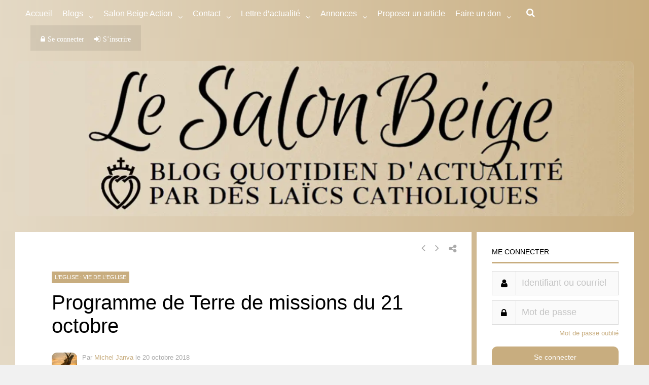

--- FILE ---
content_type: text/html; charset=UTF-8
request_url: https://lesalonbeige.fr/programme-de-terre-de-missions-du-21-octobre/
body_size: 64142
content:
<!DOCTYPE html>
<html lang="fr-FR">
<head>
<meta charset="UTF-8">
<meta name="viewport" content="width=device-width, initial-scale=1">
<link rel="profile" href="https://gmpg.org/xfn/11" />
<link rel="icon" href="https://www.lesalonbeige.fr/wp-content/uploads/2018/09/favicon.ico" />
<meta name='robots' content='index, follow, max-image-preview:large, max-snippet:-1, max-video-preview:-1' />
	<style>img:is([sizes="auto" i], [sizes^="auto," i]) { contain-intrinsic-size: 3000px 1500px }</style>
	
	<!-- This site is optimized with the Yoast SEO plugin v26.6 - https://yoast.com/wordpress/plugins/seo/ -->
	<title>Programme de Terre de missions du 21 octobre - Le Salon Beige</title>
	<link rel="canonical" href="https://lesalonbeige.fr/programme-de-terre-de-missions-du-21-octobre/" />
	<meta property="og:locale" content="fr_FR" />
	<meta property="og:type" content="article" />
	<meta property="og:title" content="Programme de Terre de missions du 21 octobre - Le Salon Beige" />
	<meta property="og:description" content="Dimanche 21 octobre, Terre de missions reçoit Eric, porte-parole des Veillées pour la Vie, qui présente cette initiative demandée par Benoît XVI et qui ne cesse de croître en France [&hellip;]" />
	<meta property="og:url" content="https://lesalonbeige.fr/programme-de-terre-de-missions-du-21-octobre/" />
	<meta property="og:site_name" content="Le Salon Beige" />
	<meta property="article:author" content="https://www.facebook.com/michel.janva" />
	<meta property="article:published_time" content="2018-10-20T11:50:16+00:00" />
	<meta property="article:modified_time" content="2018-11-12T15:23:54+00:00" />
	<meta property="og:image" content="https://lesalonbeige.fr/wp-content/uploads/2018/10/terres-de-mission-415x233.jpg" />
	<meta property="og:image:width" content="415" />
	<meta property="og:image:height" content="233" />
	<meta property="og:image:type" content="image/jpeg" />
	<meta name="author" content="Michel Janva" />
	<meta name="twitter:card" content="summary_large_image" />
	<meta name="twitter:creator" content="@MichelJanva" />
	<meta name="twitter:label1" content="Écrit par" />
	<meta name="twitter:data1" content="Michel Janva" />
	<script type="application/ld+json" class="yoast-schema-graph">{"@context":"https://schema.org","@graph":[{"@type":"WebPage","@id":"https://lesalonbeige.fr/programme-de-terre-de-missions-du-21-octobre/","url":"https://lesalonbeige.fr/programme-de-terre-de-missions-du-21-octobre/","name":"Programme de Terre de missions du 21 octobre - Le Salon Beige","isPartOf":{"@id":"https://lesalonbeige.fr/#website"},"primaryImageOfPage":{"@id":"https://lesalonbeige.fr/programme-de-terre-de-missions-du-21-octobre/#primaryimage"},"image":{"@id":"https://lesalonbeige.fr/programme-de-terre-de-missions-du-21-octobre/#primaryimage"},"thumbnailUrl":"https://lesalonbeige.fr/wp-content/uploads/2018/10/terres-de-mission-415x233.jpg","datePublished":"2018-10-20T11:50:16+00:00","dateModified":"2018-11-12T15:23:54+00:00","author":{"@id":"https://lesalonbeige.fr/#/schema/person/256f8795608f56b8ec7c9aa7767ce3b4"},"breadcrumb":{"@id":"https://lesalonbeige.fr/programme-de-terre-de-missions-du-21-octobre/#breadcrumb"},"inLanguage":"fr-FR","potentialAction":[{"@type":"ReadAction","target":["https://lesalonbeige.fr/programme-de-terre-de-missions-du-21-octobre/"]}]},{"@type":"ImageObject","inLanguage":"fr-FR","@id":"https://lesalonbeige.fr/programme-de-terre-de-missions-du-21-octobre/#primaryimage","url":"https://lesalonbeige.fr/wp-content/uploads/2018/10/terres-de-mission-415x233.jpg","contentUrl":"https://lesalonbeige.fr/wp-content/uploads/2018/10/terres-de-mission-415x233.jpg","width":415,"height":233},{"@type":"BreadcrumbList","@id":"https://lesalonbeige.fr/programme-de-terre-de-missions-du-21-octobre/#breadcrumb","itemListElement":[{"@type":"ListItem","position":1,"name":"Home","item":"https://lesalonbeige.fr/"},{"@type":"ListItem","position":2,"name":"Programme de Terre de missions du 21 octobre"}]},{"@type":"WebSite","@id":"https://lesalonbeige.fr/#website","url":"https://lesalonbeige.fr/","name":"Le Salon Beige","description":"","potentialAction":[{"@type":"SearchAction","target":{"@type":"EntryPoint","urlTemplate":"https://lesalonbeige.fr/?s={search_term_string}"},"query-input":{"@type":"PropertyValueSpecification","valueRequired":true,"valueName":"search_term_string"}}],"inLanguage":"fr-FR"},{"@type":"Person","@id":"https://lesalonbeige.fr/#/schema/person/256f8795608f56b8ec7c9aa7767ce3b4","name":"Michel Janva","image":{"@type":"ImageObject","inLanguage":"fr-FR","@id":"https://lesalonbeige.fr/#/schema/person/image/","url":"https://lesalonbeige.fr/wp-content/uploads/avatars/7/5b9d5189a2634-bpfull.jpg","contentUrl":"https://lesalonbeige.fr/wp-content/uploads/avatars/7/5b9d5189a2634-bpfull.jpg","caption":"Michel Janva"},"sameAs":["https://www.facebook.com/michel.janva","https://x.com/MichelJanva"]}]}</script>
	<!-- / Yoast SEO plugin. -->


<link rel='dns-prefetch' href='//lesalonbeige.fr' />
<link rel='dns-prefetch' href='//a.omappapi.com' />
<link rel='dns-prefetch' href='//cdnjs.cloudflare.com' />
<link rel="alternate" type="text/calendar" title="Le Salon Beige &raquo; Flux iCal" href="https://lesalonbeige.fr/evenements/?ical=1" />
		<!-- This site uses the Google Analytics by MonsterInsights plugin v9.11.0 - Using Analytics tracking - https://www.monsterinsights.com/ -->
							<script src="//www.googletagmanager.com/gtag/js?id=G-6XQ9ZLRSDP"  data-cfasync="false" data-wpfc-render="false" type="text/javascript" async></script>
			<script data-cfasync="false" data-wpfc-render="false" type="text/javascript">
				var mi_version = '9.11.0';
				var mi_track_user = true;
				var mi_no_track_reason = '';
								var MonsterInsightsDefaultLocations = {"page_location":"https:\/\/lesalonbeige.fr\/programme-de-terre-de-missions-du-21-octobre\/"};
								if ( typeof MonsterInsightsPrivacyGuardFilter === 'function' ) {
					var MonsterInsightsLocations = (typeof MonsterInsightsExcludeQuery === 'object') ? MonsterInsightsPrivacyGuardFilter( MonsterInsightsExcludeQuery ) : MonsterInsightsPrivacyGuardFilter( MonsterInsightsDefaultLocations );
				} else {
					var MonsterInsightsLocations = (typeof MonsterInsightsExcludeQuery === 'object') ? MonsterInsightsExcludeQuery : MonsterInsightsDefaultLocations;
				}

								var disableStrs = [
										'ga-disable-G-6XQ9ZLRSDP',
									];

				/* Function to detect opted out users */
				function __gtagTrackerIsOptedOut() {
					for (var index = 0; index < disableStrs.length; index++) {
						if (document.cookie.indexOf(disableStrs[index] + '=true') > -1) {
							return true;
						}
					}

					return false;
				}

				/* Disable tracking if the opt-out cookie exists. */
				if (__gtagTrackerIsOptedOut()) {
					for (var index = 0; index < disableStrs.length; index++) {
						window[disableStrs[index]] = true;
					}
				}

				/* Opt-out function */
				function __gtagTrackerOptout() {
					for (var index = 0; index < disableStrs.length; index++) {
						document.cookie = disableStrs[index] + '=true; expires=Thu, 31 Dec 2099 23:59:59 UTC; path=/';
						window[disableStrs[index]] = true;
					}
				}

				if ('undefined' === typeof gaOptout) {
					function gaOptout() {
						__gtagTrackerOptout();
					}
				}
								window.dataLayer = window.dataLayer || [];

				window.MonsterInsightsDualTracker = {
					helpers: {},
					trackers: {},
				};
				if (mi_track_user) {
					function __gtagDataLayer() {
						dataLayer.push(arguments);
					}

					function __gtagTracker(type, name, parameters) {
						if (!parameters) {
							parameters = {};
						}

						if (parameters.send_to) {
							__gtagDataLayer.apply(null, arguments);
							return;
						}

						if (type === 'event') {
														parameters.send_to = monsterinsights_frontend.v4_id;
							var hookName = name;
							if (typeof parameters['event_category'] !== 'undefined') {
								hookName = parameters['event_category'] + ':' + name;
							}

							if (typeof MonsterInsightsDualTracker.trackers[hookName] !== 'undefined') {
								MonsterInsightsDualTracker.trackers[hookName](parameters);
							} else {
								__gtagDataLayer('event', name, parameters);
							}
							
						} else {
							__gtagDataLayer.apply(null, arguments);
						}
					}

					__gtagTracker('js', new Date());
					__gtagTracker('set', {
						'developer_id.dZGIzZG': true,
											});
					if ( MonsterInsightsLocations.page_location ) {
						__gtagTracker('set', MonsterInsightsLocations);
					}
										__gtagTracker('config', 'G-6XQ9ZLRSDP', {"forceSSL":"true","anonymize_ip":"true","link_attribution":"true"} );
										window.gtag = __gtagTracker;										(function () {
						/* https://developers.google.com/analytics/devguides/collection/analyticsjs/ */
						/* ga and __gaTracker compatibility shim. */
						var noopfn = function () {
							return null;
						};
						var newtracker = function () {
							return new Tracker();
						};
						var Tracker = function () {
							return null;
						};
						var p = Tracker.prototype;
						p.get = noopfn;
						p.set = noopfn;
						p.send = function () {
							var args = Array.prototype.slice.call(arguments);
							args.unshift('send');
							__gaTracker.apply(null, args);
						};
						var __gaTracker = function () {
							var len = arguments.length;
							if (len === 0) {
								return;
							}
							var f = arguments[len - 1];
							if (typeof f !== 'object' || f === null || typeof f.hitCallback !== 'function') {
								if ('send' === arguments[0]) {
									var hitConverted, hitObject = false, action;
									if ('event' === arguments[1]) {
										if ('undefined' !== typeof arguments[3]) {
											hitObject = {
												'eventAction': arguments[3],
												'eventCategory': arguments[2],
												'eventLabel': arguments[4],
												'value': arguments[5] ? arguments[5] : 1,
											}
										}
									}
									if ('pageview' === arguments[1]) {
										if ('undefined' !== typeof arguments[2]) {
											hitObject = {
												'eventAction': 'page_view',
												'page_path': arguments[2],
											}
										}
									}
									if (typeof arguments[2] === 'object') {
										hitObject = arguments[2];
									}
									if (typeof arguments[5] === 'object') {
										Object.assign(hitObject, arguments[5]);
									}
									if ('undefined' !== typeof arguments[1].hitType) {
										hitObject = arguments[1];
										if ('pageview' === hitObject.hitType) {
											hitObject.eventAction = 'page_view';
										}
									}
									if (hitObject) {
										action = 'timing' === arguments[1].hitType ? 'timing_complete' : hitObject.eventAction;
										hitConverted = mapArgs(hitObject);
										__gtagTracker('event', action, hitConverted);
									}
								}
								return;
							}

							function mapArgs(args) {
								var arg, hit = {};
								var gaMap = {
									'eventCategory': 'event_category',
									'eventAction': 'event_action',
									'eventLabel': 'event_label',
									'eventValue': 'event_value',
									'nonInteraction': 'non_interaction',
									'timingCategory': 'event_category',
									'timingVar': 'name',
									'timingValue': 'value',
									'timingLabel': 'event_label',
									'page': 'page_path',
									'location': 'page_location',
									'title': 'page_title',
									'referrer' : 'page_referrer',
								};
								for (arg in args) {
																		if (!(!args.hasOwnProperty(arg) || !gaMap.hasOwnProperty(arg))) {
										hit[gaMap[arg]] = args[arg];
									} else {
										hit[arg] = args[arg];
									}
								}
								return hit;
							}

							try {
								f.hitCallback();
							} catch (ex) {
							}
						};
						__gaTracker.create = newtracker;
						__gaTracker.getByName = newtracker;
						__gaTracker.getAll = function () {
							return [];
						};
						__gaTracker.remove = noopfn;
						__gaTracker.loaded = true;
						window['__gaTracker'] = __gaTracker;
					})();
									} else {
										console.log("");
					(function () {
						function __gtagTracker() {
							return null;
						}

						window['__gtagTracker'] = __gtagTracker;
						window['gtag'] = __gtagTracker;
					})();
									}
			</script>
							<!-- / Google Analytics by MonsterInsights -->
		<link rel='stylesheet' id='optinmonster-memberpress-css' href='https://lesalonbeige.fr/wp-content/plugins/optinmonster/assets/dist/css/memberpress.min.css?ver=2.16.22' type='text/css' media='all' />
<link rel='stylesheet' id='wpadverts-ci-css' href='https://lesalonbeige.fr/wp-content/plugins/wpadverts-category-icons//assets/css/wpadverts-ci.css?ver=1.0' type='text/css' media='all' />
<link rel='stylesheet' id='wpadverts-mal-map-icons-css' href='https://lesalonbeige.fr/wp-content/plugins/wpadverts-mal/assets/css/map-icons.css?ver=6.8.3' type='text/css' media='all' />
<link rel='stylesheet' id='adverts-icons-css' href='https://lesalonbeige.fr/wp-content/plugins/wpadverts/assets/css/wpadverts-glyphs.css?ver=4.7.2' type='text/css' media='all' />
<link rel='stylesheet' id='mp-theme-css' href='https://lesalonbeige.fr/wp-content/plugins/memberpress/css/ui/theme.css?ver=1.12.11' type='text/css' media='all' />
<link rel='stylesheet' id='post-views-counter-frontend-css' href='https://lesalonbeige.fr/wp-content/plugins/post-views-counter/css/frontend.css?ver=1.6.1' type='text/css' media='all' />
<link rel='stylesheet' id='tribe-events-pro-mini-calendar-block-styles-css' href='https://lesalonbeige.fr/wp-content/plugins/events-calendar-pro/build/css/tribe-events-pro-mini-calendar-block.css?ver=7.7.11' type='text/css' media='all' />
<style id='bp-login-form-style-inline-css' type='text/css'>
.widget_bp_core_login_widget .bp-login-widget-user-avatar{float:left}.widget_bp_core_login_widget .bp-login-widget-user-links{margin-left:70px}#bp-login-widget-form label{display:block;font-weight:600;margin:15px 0 5px;width:auto}#bp-login-widget-form input[type=password],#bp-login-widget-form input[type=text]{background-color:#fafafa;border:1px solid #d6d6d6;border-radius:0;font:inherit;font-size:100%;padding:.5em;width:100%}#bp-login-widget-form .bp-login-widget-register-link,#bp-login-widget-form .login-submit{display:inline;width:-moz-fit-content;width:fit-content}#bp-login-widget-form .bp-login-widget-register-link{margin-left:1em}#bp-login-widget-form .bp-login-widget-register-link a{filter:invert(1)}#bp-login-widget-form .bp-login-widget-pwd-link{font-size:80%}

</style>
<style id='bp-member-style-inline-css' type='text/css'>
[data-type="bp/member"] input.components-placeholder__input{border:1px solid #757575;border-radius:2px;flex:1 1 auto;padding:6px 8px}.bp-block-member{position:relative}.bp-block-member .member-content{display:flex}.bp-block-member .user-nicename{display:block}.bp-block-member .user-nicename a{border:none;color:currentColor;text-decoration:none}.bp-block-member .bp-profile-button{width:100%}.bp-block-member .bp-profile-button a.button{bottom:10px;display:inline-block;margin:18px 0 0;position:absolute;right:0}.bp-block-member.has-cover .item-header-avatar,.bp-block-member.has-cover .member-content,.bp-block-member.has-cover .member-description{z-index:2}.bp-block-member.has-cover .member-content,.bp-block-member.has-cover .member-description{padding-top:75px}.bp-block-member.has-cover .bp-member-cover-image{background-color:#c5c5c5;background-position:top;background-repeat:no-repeat;background-size:cover;border:0;display:block;height:150px;left:0;margin:0;padding:0;position:absolute;top:0;width:100%;z-index:1}.bp-block-member img.avatar{height:auto;width:auto}.bp-block-member.avatar-none .item-header-avatar{display:none}.bp-block-member.avatar-none.has-cover{min-height:200px}.bp-block-member.avatar-full{min-height:150px}.bp-block-member.avatar-full .item-header-avatar{width:180px}.bp-block-member.avatar-thumb .member-content{align-items:center;min-height:50px}.bp-block-member.avatar-thumb .item-header-avatar{width:70px}.bp-block-member.avatar-full.has-cover{min-height:300px}.bp-block-member.avatar-full.has-cover .item-header-avatar{width:200px}.bp-block-member.avatar-full.has-cover img.avatar{background:#fffc;border:2px solid #fff;margin-left:20px}.bp-block-member.avatar-thumb.has-cover .item-header-avatar{padding-top:75px}.entry .entry-content .bp-block-member .user-nicename a{border:none;color:currentColor;text-decoration:none}

</style>
<style id='bp-members-style-inline-css' type='text/css'>
[data-type="bp/members"] .components-placeholder.is-appender{min-height:0}[data-type="bp/members"] .components-placeholder.is-appender .components-placeholder__label:empty{display:none}[data-type="bp/members"] .components-placeholder input.components-placeholder__input{border:1px solid #757575;border-radius:2px;flex:1 1 auto;padding:6px 8px}[data-type="bp/members"].avatar-none .member-description{width:calc(100% - 44px)}[data-type="bp/members"].avatar-full .member-description{width:calc(100% - 224px)}[data-type="bp/members"].avatar-thumb .member-description{width:calc(100% - 114px)}[data-type="bp/members"] .member-content{position:relative}[data-type="bp/members"] .member-content .is-right{position:absolute;right:2px;top:2px}[data-type="bp/members"] .columns-2 .member-content .member-description,[data-type="bp/members"] .columns-3 .member-content .member-description,[data-type="bp/members"] .columns-4 .member-content .member-description{padding-left:44px;width:calc(100% - 44px)}[data-type="bp/members"] .columns-3 .is-right{right:-10px}[data-type="bp/members"] .columns-4 .is-right{right:-50px}.bp-block-members.is-grid{display:flex;flex-wrap:wrap;padding:0}.bp-block-members.is-grid .member-content{margin:0 1.25em 1.25em 0;width:100%}@media(min-width:600px){.bp-block-members.columns-2 .member-content{width:calc(50% - .625em)}.bp-block-members.columns-2 .member-content:nth-child(2n){margin-right:0}.bp-block-members.columns-3 .member-content{width:calc(33.33333% - .83333em)}.bp-block-members.columns-3 .member-content:nth-child(3n){margin-right:0}.bp-block-members.columns-4 .member-content{width:calc(25% - .9375em)}.bp-block-members.columns-4 .member-content:nth-child(4n){margin-right:0}}.bp-block-members .member-content{display:flex;flex-direction:column;padding-bottom:1em;text-align:center}.bp-block-members .member-content .item-header-avatar,.bp-block-members .member-content .member-description{width:100%}.bp-block-members .member-content .item-header-avatar{margin:0 auto}.bp-block-members .member-content .item-header-avatar img.avatar{display:inline-block}@media(min-width:600px){.bp-block-members .member-content{flex-direction:row;text-align:left}.bp-block-members .member-content .item-header-avatar,.bp-block-members .member-content .member-description{width:auto}.bp-block-members .member-content .item-header-avatar{margin:0}}.bp-block-members .member-content .user-nicename{display:block}.bp-block-members .member-content .user-nicename a{border:none;color:currentColor;text-decoration:none}.bp-block-members .member-content time{color:#767676;display:block;font-size:80%}.bp-block-members.avatar-none .item-header-avatar{display:none}.bp-block-members.avatar-full{min-height:190px}.bp-block-members.avatar-full .item-header-avatar{width:180px}.bp-block-members.avatar-thumb .member-content{min-height:80px}.bp-block-members.avatar-thumb .item-header-avatar{width:70px}.bp-block-members.columns-2 .member-content,.bp-block-members.columns-3 .member-content,.bp-block-members.columns-4 .member-content{display:block;text-align:center}.bp-block-members.columns-2 .member-content .item-header-avatar,.bp-block-members.columns-3 .member-content .item-header-avatar,.bp-block-members.columns-4 .member-content .item-header-avatar{margin:0 auto}.bp-block-members img.avatar{height:auto;max-width:-moz-fit-content;max-width:fit-content;width:auto}.bp-block-members .member-content.has-activity{align-items:center}.bp-block-members .member-content.has-activity .item-header-avatar{padding-right:1em}.bp-block-members .member-content.has-activity .wp-block-quote{margin-bottom:0;text-align:left}.bp-block-members .member-content.has-activity .wp-block-quote cite a,.entry .entry-content .bp-block-members .user-nicename a{border:none;color:currentColor;text-decoration:none}

</style>
<style id='bp-dynamic-members-style-inline-css' type='text/css'>
.bp-dynamic-block-container .item-options{font-size:.5em;margin:0 0 1em;padding:1em 0}.bp-dynamic-block-container .item-options a.selected{font-weight:600}.bp-dynamic-block-container ul.item-list{list-style:none;margin:1em 0;padding-left:0}.bp-dynamic-block-container ul.item-list li{margin-bottom:1em}.bp-dynamic-block-container ul.item-list li:after,.bp-dynamic-block-container ul.item-list li:before{content:" ";display:table}.bp-dynamic-block-container ul.item-list li:after{clear:both}.bp-dynamic-block-container ul.item-list li .item-avatar{float:left;width:60px}.bp-dynamic-block-container ul.item-list li .item{margin-left:70px}

</style>
<style id='bp-online-members-style-inline-css' type='text/css'>
.widget_bp_core_whos_online_widget .avatar-block,[data-type="bp/online-members"] .avatar-block{display:flex;flex-flow:row wrap}.widget_bp_core_whos_online_widget .avatar-block img,[data-type="bp/online-members"] .avatar-block img{margin:.5em}

</style>
<style id='bp-active-members-style-inline-css' type='text/css'>
.widget_bp_core_recently_active_widget .avatar-block,[data-type="bp/active-members"] .avatar-block{display:flex;flex-flow:row wrap}.widget_bp_core_recently_active_widget .avatar-block img,[data-type="bp/active-members"] .avatar-block img{margin:.5em}

</style>
<style id='bp-latest-activities-style-inline-css' type='text/css'>
.bp-latest-activities .components-flex.components-select-control select[multiple]{height:auto;padding:0 8px}.bp-latest-activities .components-flex.components-select-control select[multiple]+.components-input-control__suffix svg{display:none}.bp-latest-activities-block a,.entry .entry-content .bp-latest-activities-block a{border:none;text-decoration:none}.bp-latest-activities-block .activity-list.item-list blockquote{border:none;padding:0}.bp-latest-activities-block .activity-list.item-list blockquote .activity-item:not(.mini){box-shadow:1px 0 4px #00000026;padding:0 1em;position:relative}.bp-latest-activities-block .activity-list.item-list blockquote .activity-item:not(.mini):after,.bp-latest-activities-block .activity-list.item-list blockquote .activity-item:not(.mini):before{border-color:#0000;border-style:solid;content:"";display:block;height:0;left:15px;position:absolute;width:0}.bp-latest-activities-block .activity-list.item-list blockquote .activity-item:not(.mini):before{border-top-color:#00000026;border-width:9px;bottom:-18px;left:14px}.bp-latest-activities-block .activity-list.item-list blockquote .activity-item:not(.mini):after{border-top-color:#fff;border-width:8px;bottom:-16px}.bp-latest-activities-block .activity-list.item-list blockquote .activity-item.mini .avatar{display:inline-block;height:20px;margin-right:2px;vertical-align:middle;width:20px}.bp-latest-activities-block .activity-list.item-list footer{align-items:center;display:flex}.bp-latest-activities-block .activity-list.item-list footer img.avatar{border:none;display:inline-block;margin-right:.5em}.bp-latest-activities-block .activity-list.item-list footer .activity-time-since{font-size:90%}.bp-latest-activities-block .widget-error{border-left:4px solid #0b80a4;box-shadow:1px 0 4px #00000026}.bp-latest-activities-block .widget-error p{padding:0 1em}

</style>
<style id='bp-group-style-inline-css' type='text/css'>
[data-type="bp/group"] input.components-placeholder__input{border:1px solid #757575;border-radius:2px;flex:1 1 auto;padding:6px 8px}.bp-block-group{position:relative}.bp-block-group .group-content{display:flex}.bp-block-group .group-description{width:100%}.bp-block-group .group-description-content{margin-bottom:18px;width:100%}.bp-block-group .bp-profile-button{overflow:hidden;width:100%}.bp-block-group .bp-profile-button a.button{margin:18px 0 0}.bp-block-group.has-cover .group-content,.bp-block-group.has-cover .group-description,.bp-block-group.has-cover .item-header-avatar{z-index:2}.bp-block-group.has-cover .group-content,.bp-block-group.has-cover .group-description{padding-top:75px}.bp-block-group.has-cover .bp-group-cover-image{background-color:#c5c5c5;background-position:top;background-repeat:no-repeat;background-size:cover;border:0;display:block;height:150px;left:0;margin:0;padding:0;position:absolute;top:0;width:100%;z-index:1}.bp-block-group img.avatar{height:auto;width:auto}.bp-block-group.avatar-none .item-header-avatar{display:none}.bp-block-group.avatar-full{min-height:150px}.bp-block-group.avatar-full .item-header-avatar{width:180px}.bp-block-group.avatar-full .group-description{padding-left:35px}.bp-block-group.avatar-thumb .item-header-avatar{width:70px}.bp-block-group.avatar-thumb .item-header-avatar img.avatar{margin-top:15px}.bp-block-group.avatar-none.has-cover{min-height:200px}.bp-block-group.avatar-none.has-cover .item-header-avatar{padding-top:75px}.bp-block-group.avatar-full.has-cover{min-height:300px}.bp-block-group.avatar-full.has-cover .item-header-avatar{width:200px}.bp-block-group.avatar-full.has-cover img.avatar{background:#fffc;border:2px solid #fff;margin-left:20px}.bp-block-group.avatar-thumb:not(.has-description) .group-content{align-items:center;min-height:50px}.bp-block-group.avatar-thumb.has-cover .item-header-avatar{padding-top:75px}.bp-block-group.has-description .bp-profile-button a.button{display:block;float:right}

</style>
<style id='bp-groups-style-inline-css' type='text/css'>
[data-type="bp/groups"] .components-placeholder.is-appender{min-height:0}[data-type="bp/groups"] .components-placeholder.is-appender .components-placeholder__label:empty{display:none}[data-type="bp/groups"] .components-placeholder input.components-placeholder__input{border:1px solid #757575;border-radius:2px;flex:1 1 auto;padding:6px 8px}[data-type="bp/groups"].avatar-none .group-description{width:calc(100% - 44px)}[data-type="bp/groups"].avatar-full .group-description{width:calc(100% - 224px)}[data-type="bp/groups"].avatar-thumb .group-description{width:calc(100% - 114px)}[data-type="bp/groups"] .group-content{position:relative}[data-type="bp/groups"] .group-content .is-right{position:absolute;right:2px;top:2px}[data-type="bp/groups"] .columns-2 .group-content .group-description,[data-type="bp/groups"] .columns-3 .group-content .group-description,[data-type="bp/groups"] .columns-4 .group-content .group-description{padding-left:44px;width:calc(100% - 44px)}[data-type="bp/groups"] .columns-3 .is-right{right:-10px}[data-type="bp/groups"] .columns-4 .is-right{right:-50px}.bp-block-groups.is-grid{display:flex;flex-wrap:wrap;padding:0}.bp-block-groups.is-grid .group-content{margin:0 1.25em 1.25em 0;width:100%}@media(min-width:600px){.bp-block-groups.columns-2 .group-content{width:calc(50% - .625em)}.bp-block-groups.columns-2 .group-content:nth-child(2n){margin-right:0}.bp-block-groups.columns-3 .group-content{width:calc(33.33333% - .83333em)}.bp-block-groups.columns-3 .group-content:nth-child(3n){margin-right:0}.bp-block-groups.columns-4 .group-content{width:calc(25% - .9375em)}.bp-block-groups.columns-4 .group-content:nth-child(4n){margin-right:0}}.bp-block-groups .group-content{display:flex;flex-direction:column;padding-bottom:1em;text-align:center}.bp-block-groups .group-content .group-description,.bp-block-groups .group-content .item-header-avatar{width:100%}.bp-block-groups .group-content .item-header-avatar{margin:0 auto}.bp-block-groups .group-content .item-header-avatar img.avatar{display:inline-block}@media(min-width:600px){.bp-block-groups .group-content{flex-direction:row;text-align:left}.bp-block-groups .group-content .group-description,.bp-block-groups .group-content .item-header-avatar{width:auto}.bp-block-groups .group-content .item-header-avatar{margin:0}}.bp-block-groups .group-content time{color:#767676;display:block;font-size:80%}.bp-block-groups.avatar-none .item-header-avatar{display:none}.bp-block-groups.avatar-full{min-height:190px}.bp-block-groups.avatar-full .item-header-avatar{width:180px}.bp-block-groups.avatar-thumb .group-content{min-height:80px}.bp-block-groups.avatar-thumb .item-header-avatar{width:70px}.bp-block-groups.columns-2 .group-content,.bp-block-groups.columns-3 .group-content,.bp-block-groups.columns-4 .group-content{display:block;text-align:center}.bp-block-groups.columns-2 .group-content .item-header-avatar,.bp-block-groups.columns-3 .group-content .item-header-avatar,.bp-block-groups.columns-4 .group-content .item-header-avatar{margin:0 auto}.bp-block-groups img.avatar{height:auto;max-width:-moz-fit-content;max-width:fit-content;width:auto}.bp-block-groups .member-content.has-description{align-items:center}.bp-block-groups .member-content.has-description .item-header-avatar{padding-right:1em}.bp-block-groups .member-content.has-description .group-description-content{margin-bottom:0;text-align:left}

</style>
<style id='bp-dynamic-groups-style-inline-css' type='text/css'>
.bp-dynamic-block-container .item-options{font-size:.5em;margin:0 0 1em;padding:1em 0}.bp-dynamic-block-container .item-options a.selected{font-weight:600}.bp-dynamic-block-container ul.item-list{list-style:none;margin:1em 0;padding-left:0}.bp-dynamic-block-container ul.item-list li{margin-bottom:1em}.bp-dynamic-block-container ul.item-list li:after,.bp-dynamic-block-container ul.item-list li:before{content:" ";display:table}.bp-dynamic-block-container ul.item-list li:after{clear:both}.bp-dynamic-block-container ul.item-list li .item-avatar{float:left;width:60px}.bp-dynamic-block-container ul.item-list li .item{margin-left:70px}

</style>
<style id='bp-sitewide-notices-style-inline-css' type='text/css'>
.bp-sitewide-notice-block .bp-screen-reader-text,[data-type="bp/sitewide-notices"] .bp-screen-reader-text{border:0;clip:rect(0 0 0 0);height:1px;margin:-1px;overflow:hidden;padding:0;position:absolute;width:1px;word-wrap:normal!important}.bp-sitewide-notice-block [data-bp-tooltip]:after,[data-type="bp/sitewide-notices"] [data-bp-tooltip]:after{background-color:#fff;border:1px solid #737373;border-radius:1px;box-shadow:4px 4px 8px #0003;color:#333;content:attr(data-bp-tooltip);display:none;font-family:Helvetica Neue,Helvetica,Arial,san-serif;font-size:12px;font-weight:400;letter-spacing:normal;line-height:1.25;max-width:200px;opacity:0;padding:5px 8px;pointer-events:none;position:absolute;text-shadow:none;text-transform:none;transform:translateZ(0);transition:all 1.5s ease;visibility:hidden;white-space:nowrap;word-wrap:break-word;z-index:100000}.bp-sitewide-notice-block .bp-tooltip:after,[data-type="bp/sitewide-notices"] .bp-tooltip:after{left:50%;margin-top:7px;top:110%;transform:translate(-50%)}.bp-sitewide-notice-block{border-left:4px solid #ff853c;padding-left:1em;position:relative}.bp-sitewide-notice-block h2:before{background:none;border:none}.bp-sitewide-notice-block .dismiss-notice{background-color:#0000;border:1px solid #ff853c;color:#ff853c;display:block;padding:.2em .5em;position:absolute;right:.5em;top:.5em;width:-moz-fit-content;width:fit-content}.bp-sitewide-notice-block .dismiss-notice:hover{background-color:#ff853c;color:#fff}

</style>
<link rel='stylesheet' id='bp-tooltips-css' href='https://lesalonbeige.fr/wp-content/plugins/buddypress/bp-core/css/bp-tooltips.min.css?ver=14.4.0' type='text/css' media='all' />
<link rel='stylesheet' id='bp-legacy-css-css' href='https://lesalonbeige.fr/wp-content/plugins/buddypress/bp-templates/bp-legacy/css/buddypress.min.css?ver=14.4.0' type='text/css' media='screen' />
<style id='dominant-color-styles-inline-css' type='text/css'>
img[data-dominant-color]:not(.has-transparency) { background-color: var(--dominant-color); }
</style>
<link rel='stylesheet' id='searchandfilter-css' href='https://lesalonbeige.fr/wp-content/plugins/search-filter/style.css?ver=1' type='text/css' media='all' />
<link rel='stylesheet' id='wordpress-gdpr-css' href='https://lesalonbeige.fr/wp-content/plugins/wordpress-gdpr/public/css/wordpress-gdpr-public.css?ver=1.9.16' type='text/css' media='all' />
<link rel='stylesheet' id='font-awesome-css' href='https://cdnjs.cloudflare.com/ajax/libs/font-awesome/4.7.0/css/font-awesome.min.css?ver=4.7.0' type='text/css' media='all' />
<link rel='stylesheet' id='sm-style-css' href='https://lesalonbeige.fr/wp-content/plugins/wp-show-more/wpsm-style.css?ver=6.8.3' type='text/css' media='all' />
<link rel='stylesheet' id='bp_registration_groups_styles-css' href='https://lesalonbeige.fr/wp-content/plugins/buddypress-registration-groups-1/includes/styles.css?ver=6.8.3' type='text/css' media='all' />
<link rel='stylesheet' id='gp-parent-style-css' href='https://lesalonbeige.fr/wp-content/themes/socialize/style.css?ver=6.8.3' type='text/css' media='all' />
<link rel='stylesheet' id='redux-extendify-styles-css' href='https://lesalonbeige.fr/wp-content/themes/socialize/lib/framework/redux/assets/css/extendify-utilities.css?ver=4.4.11' type='text/css' media='all' />
<link rel='stylesheet' id='ghostpool-style-css' href='https://lesalonbeige.fr/wp-content/themes/socialize-child/style.css?ver=6.8.3' type='text/css' media='all' />
<style id='ghostpool-style-inline-css' type='text/css'>
#gp-main-header {min-height:50px;}.gp-desktop-scrolling #gp-main-header {min-height:50px;}.gp-header-standard #gp-logo {padding:25px 0;}.gp-desktop-scrolling.gp-header-standard #gp-logo {padding:25px 0;}.gp-header-standard #gp-primary-main-nav .menu > li > a{padding:15.5px 0;}
		.gp-header-standard #gp-cart-button,.gp-header-standard #gp-search-button,.gp-header-standard #gp-profile-button{padding:16px 0;}.gp-desktop-scrolling.gp-header-standard #gp-primary-main-nav .menu > li > a{padding:15.5px 0;}
		.gp-desktop-scrolling.gp-header-standard #gp-cart-button,.gp-desktop-scrolling.gp-header-standard #gp-search-button,.gp-desktop-scrolling.gp-header-standard #gp-profile-button{padding:16px 0;}.gp-nav .menu > .gp-standard-menu > .sub-menu > li:hover > a{color:#fff}.gp-theme li:hover .gp-primary-dropdown-icon{color:#fff}.gp-theme .sub-menu li:hover .gp-secondary-dropdown-icon{color:#fff}.gp-header-centered #gp-cart-button,.gp-header-centered #gp-search-button,.gp-header-centered #gp-profile-button{line-height:18px;}.gp-header-standard #gp-secondary-main-nav .menu > li > a{padding:16.5px 0;}.gp-desktop-scrolling.gp-header-standard #gp-secondary-main-nav .menu > li > a{padding:16.5px 0;}.gp-header-centered #gp-secondary-main-nav .menu > li > a {line-height:16px;}.gp-active{color: #000;}.gp-theme .widget.buddypress div.item-options a.selected:hover{color: #c8ad7f!important;}.gp-theme #buddypress .activity-list .activity-content blockquote a{color: #c8ad7f}.gp-theme #buddypress .activity-list .activity-content blockquote a:hover{color: #000}@media only screen and (max-width: 1082px) {.gp-header-standard #gp-primary-main-nav .menu > li > a {padding:15.5px 0;}.gp-desktop-scrolling.gp-header-standard #gp-primary-main-nav .menu > li > a {padding:15.5px 0;}.gp-header-standard #gp-cart-button,.gp-header-standard #gp-search-button,.gp-header-standard #gp-profile-button{padding:16px 0;}.gp-desktop-scrolling.gp-header-standard #gp-cart-button,.gp-desktop-scrolling.gp-header-standard #gp-search-button,.gp-desktop-scrolling.gp-header-standard #gp-profile-button{padding:16px 0;}.gp-header-standard #gp-secondary-main-nav .menu > li > a{padding:16.5px 0;}.gp-desktop-scrolling.gp-header-standard #gp-secondary-main-nav .menu > li > a{padding:16.5px 0;}}@media only screen and (max-width: 1023px) {.gp-responsive #gp-main-header {min-height:50px;}.gp-responsive #gp-logo {padding:14px 0;}.gp-responsive #gp-mobile-nav-button,.gp-responsive #gp-cart-button,.gp-responsive #gp-search-button,.gp-responsive #gp-profile-button{padding:16px 0;}}
</style>
<link rel='stylesheet' id='fontawesome-css' href='https://lesalonbeige.fr/wp-content/themes/socialize/lib/fonts/font-awesome/css/font-awesome.min.css?ver=6.8.3' type='text/css' media='all' />
<link rel='stylesheet' id='prettyphoto-css' href='https://lesalonbeige.fr/wp-content/plugins/js_composer/assets/lib/prettyphoto/css/prettyPhoto.min.css?ver=7.3' type='text/css' media='all' />
<link rel='stylesheet' id='mediaelement-css' href='https://lesalonbeige.fr/wp-includes/js/mediaelement/mediaelementplayer-legacy.min.css?ver=4.2.17' type='text/css' media='all' />
<link rel='stylesheet' id='wp-mediaelement-css' href='https://lesalonbeige.fr/wp-includes/js/mediaelement/wp-mediaelement.min.css?ver=6.8.3' type='text/css' media='all' />
<link rel='stylesheet' id='gp-bp-css' href='https://lesalonbeige.fr/wp-content/themes/socialize/lib/css/bp.css?ver=6.8.3' type='text/css' media='all' />
<link rel='stylesheet' id='heateor_sss_frontend_css-css' href='https://lesalonbeige.fr/wp-content/plugins/sassy-social-share/public/css/sassy-social-share-public.css?ver=3.3.79' type='text/css' media='all' />
<style id='heateor_sss_frontend_css-inline-css' type='text/css'>
.heateor_sss_button_instagram span.heateor_sss_svg,a.heateor_sss_instagram span.heateor_sss_svg{background:radial-gradient(circle at 30% 107%,#fdf497 0,#fdf497 5%,#fd5949 45%,#d6249f 60%,#285aeb 90%)}.heateor_sss_horizontal_sharing .heateor_sss_svg,.heateor_sss_standard_follow_icons_container .heateor_sss_svg{color:#fff;border-width:0px;border-style:solid;border-color:transparent}.heateor_sss_horizontal_sharing .heateorSssTCBackground{color:#666}.heateor_sss_horizontal_sharing span.heateor_sss_svg:hover,.heateor_sss_standard_follow_icons_container span.heateor_sss_svg:hover{border-color:transparent;}.heateor_sss_vertical_sharing span.heateor_sss_svg,.heateor_sss_floating_follow_icons_container span.heateor_sss_svg{color:#fff;border-width:0px;border-style:solid;border-color:transparent;}.heateor_sss_vertical_sharing .heateorSssTCBackground{color:#666;}.heateor_sss_vertical_sharing span.heateor_sss_svg:hover,.heateor_sss_floating_follow_icons_container span.heateor_sss_svg:hover{border-color:transparent;}@media screen and (max-width:783px) {.heateor_sss_vertical_sharing{display:none!important}}div.heateor_sss_sharing_title{text-align:center}div.heateor_sss_sharing_ul{width:100%;text-align:center;}div.heateor_sss_horizontal_sharing div.heateor_sss_sharing_ul a{float:none!important;display:inline-block;}
</style>
<link rel='stylesheet' id='js_composer_front-css' href='https://lesalonbeige.fr/wp-content/plugins/js_composer/assets/css/js_composer.min.css?ver=7.3' type='text/css' media='all' />
<script type="text/javascript" src="https://lesalonbeige.fr/wp-content/plugins/google-analytics-for-wordpress/assets/js/frontend-gtag.min.js?ver=9.11.0" id="monsterinsights-frontend-script-js" async="async" data-wp-strategy="async"></script>
<script data-cfasync="false" data-wpfc-render="false" type="text/javascript" id='monsterinsights-frontend-script-js-extra'>/* <![CDATA[ */
var monsterinsights_frontend = {"js_events_tracking":"true","download_extensions":"doc,pdf,ppt,zip,xls,docx,pptx,xlsx","inbound_paths":"[{\"path\":\"\\\/go\\\/\",\"label\":\"affiliate\"},{\"path\":\"\\\/recommend\\\/\",\"label\":\"affiliate\"}]","home_url":"https:\/\/lesalonbeige.fr","hash_tracking":"false","v4_id":"G-6XQ9ZLRSDP"};/* ]]> */
</script>
<script type="text/javascript" src="https://lesalonbeige.fr/wp-includes/js/jquery/jquery.min.js?ver=3.7.1" id="jquery-core-js"></script>
<script type="text/javascript" src="https://lesalonbeige.fr/wp-includes/js/jquery/jquery-migrate.min.js?ver=3.4.1" id="jquery-migrate-js"></script>
<script type="text/javascript" id="bp-confirm-js-extra">
/* <![CDATA[ */
var BP_Confirm = {"are_you_sure":"Confirmez-vous\u00a0?"};
/* ]]> */
</script>
<script type="text/javascript" src="https://lesalonbeige.fr/wp-content/plugins/buddypress/bp-core/js/confirm.min.js?ver=14.4.0" id="bp-confirm-js"></script>
<script type="text/javascript" src="https://lesalonbeige.fr/wp-content/plugins/buddypress/bp-core/js/jquery-query.min.js?ver=14.4.0" id="bp-jquery-query-js"></script>
<script type="text/javascript" src="https://lesalonbeige.fr/wp-content/plugins/buddypress/bp-core/js/vendor/jquery-cookie.min.js?ver=14.4.0" id="bp-jquery-cookie-js"></script>
<script type="text/javascript" src="https://lesalonbeige.fr/wp-content/plugins/buddypress/bp-core/js/vendor/jquery-scroll-to.min.js?ver=14.4.0" id="bp-jquery-scroll-to-js"></script>
<script type="text/javascript" id="bp-legacy-js-js-extra">
/* <![CDATA[ */
var BP_DTheme = {"accepted":"Accept\u00e9","close":"Fermer","comments":"commentaires","leave_group_confirm":"Voulez-vous vraiment quitter ce groupe\u00a0?","mark_as_fav":"Mettre en favori","my_favs":"Mes Favoris","rejected":"Rejet\u00e9","remove_fav":"Supprimer le favori","show_all":"Tout afficher","show_all_comments":"Afficher tous les commentaires de cette discussion","show_x_comments":"Afficher tous les commentaires (%d)","unsaved_changes":"Votre profil contient une ou plusieurs informations non sauvegard\u00e9es. Si vous quittez cette page sans les enregistrer, ellles seront perdues.","view":"Afficher","store_filter_settings":""};
/* ]]> */
</script>
<script type="text/javascript" src="https://lesalonbeige.fr/wp-content/plugins/buddypress/bp-templates/bp-legacy/js/buddypress.min.js?ver=14.4.0" id="bp-legacy-js-js"></script>
<script></script><link rel="https://api.w.org/" href="https://lesalonbeige.fr/wp-json/" /><link rel="alternate" title="JSON" type="application/json" href="https://lesalonbeige.fr/wp-json/wp/v2/posts/180220" /><link rel="alternate" title="oEmbed (JSON)" type="application/json+oembed" href="https://lesalonbeige.fr/wp-json/oembed/1.0/embed?url=https%3A%2F%2Flesalonbeige.fr%2Fprogramme-de-terre-de-missions-du-21-octobre%2F" />
<link rel="alternate" title="oEmbed (XML)" type="text/xml+oembed" href="https://lesalonbeige.fr/wp-json/oembed/1.0/embed?url=https%3A%2F%2Flesalonbeige.fr%2Fprogramme-de-terre-de-missions-du-21-octobre%2F&#038;format=xml" />
<meta name="generator" content="auto-sizes 1.7.0">

	<script type="text/javascript">var ajaxurl = 'https://lesalonbeige.fr/wp-admin/admin-ajax.php';</script>

<meta name="generator" content="dominant-color-images 1.2.0">
<script src="https://www.google.com/recaptcha/api.js" async defer></script>
<meta name="generator" content="performance-lab 4.0.0; plugins: auto-sizes, dominant-color-images, embed-optimizer, speculation-rules">
<meta name="tec-api-version" content="v1"><meta name="tec-api-origin" content="https://lesalonbeige.fr"><link rel="alternate" href="https://lesalonbeige.fr/wp-json/tribe/events/v1/" /><meta name="generator" content="Redux 4.4.11" /><!--[if gte IE 9]><style>.gp-slider-wrapper .gp-slide-caption + .gp-post-thumbnail:before,body:not(.gp-full-page-page-header) .gp-page-header.gp-has-text:before,body:not(.gp-full-page-page-header) .gp-page-header.gp-has-teaser-video.gp-has-text .gp-video-header:before{filter: none;}</style><![endif]--><meta name="generator" content="speculation-rules 1.6.0">
<style type="text/css">.wpa-field--website_address, .adverts-field-name-website_address { display: none !important }</style><meta name="generator" content="embed-optimizer 1.0.0-beta2">
<meta name="generator" content="Powered by WPBakery Page Builder - drag and drop page builder for WordPress."/>
<link rel="icon" href="https://lesalonbeige.fr/wp-content/uploads/2020/06/cropped-favicon-_1_-32x32.png" sizes="32x32" />
<link rel="icon" href="https://lesalonbeige.fr/wp-content/uploads/2020/06/cropped-favicon-_1_-192x192.png" sizes="192x192" />
<link rel="apple-touch-icon" href="https://lesalonbeige.fr/wp-content/uploads/2020/06/cropped-favicon-_1_-180x180.png" />
<meta name="msapplication-TileImage" content="https://lesalonbeige.fr/wp-content/uploads/2020/06/cropped-favicon-_1_-270x270.png" />
		<style type="text/css" id="wp-custom-css">
			#tribe-community-events form > div:nth-child(9) {
    display: none !important;
}

.tribe-section-cost {
    display: none !important;
}

.btn-100-padding {
    padding: 0px 15px !important;
}

.btn-100-padding a {
    width:100% !important;
}

.widget-txt-001 .vc_column-inner {
    padding-top: 0px !important;
}

.widget-txt-001 .wpb_text_column.wpb_content_element {
	margin-bottom:0px !important;
}

.widget-txt-001 .widget.tribe-events-adv-list-widget {
	padding-bottom:0px !important;
}

.gp-empty-widget-title {
    display: none !important;
}

.margin-bottom0 {
	  margin-bottom:0px !important;
}

.widget-txt-001 #gp_blog_wrapper_3 {
    margin-bottom: 0px !important;
}

.widget-txt-001 .gp-loop-title {
	font-size:14px !important;
	    padding-bottom: 0.5em;
}

h4.reg_groups_title {
    font-size: 14px;
    font-weight: 700;
    margin: 15px 0 0px;
}

p#field-visibility-settings-toggle-1 {
    margin-bottom: 0px !important;
}

a#header-cover-image {
    background-color: transparent !important;
}

.gp-theme .widget_display_forums li a {	
		border: 1px solid #c8ad7f;
    text-align: center;
    line-height: 40px !important;
		display:block;
		width:100%;
}

.gp-theme .widget_display_forums li a:hover {
    background: #c8ad7f !important;
		color:white !important;
}

.vc_btn3.vc_btn3-color-grey.vc_btn3-style-modern {
    background-color: #DED0B8 !important;
    color: #000 !important;
    background-image: none !important;
    font-weight: 700 !important;
	  border-radius: 10px !important;
}

.vc_btn3.vc_btn3-color-grey.vc_btn3-style-modern:hover {
    background: white !important;
    border: 1px solid #c8ad7f !important;
    border-radius: 10px !important;
    color: #c8ad7f !important;
}

div#gp_blog_wrapper_2 {
    margin-bottom: 0px !important;
}

form.gp-login-form .wp-submit {
    background-color: #c8ad7f !important;
    color: #fff !important;
    background-image: none !important;
    font-weight: 500 !important;
    border-radius: 10px !important;
    font-size: 14px;
    padding-top: 14px;
    padding-bottom: 14px;
    padding-left: 20px;
    padding-right: 20px;
}

.gp-statistics-wrapper .gp-stats > div:before {
    background-color: #c8ad7f !important;
}
body {    
	background-image: -moz-linear-gradient(left, white, black) !important;
    background-image: linear-gradient(to right, #e4d9c5, #c8ad7f) !important;
}

body:not(.gp-full-page-page-header) #gp-page-wrapper, body:not(.gp-full-page-page-header) #gp-small-header .gp-container, .gp-homepage .widgettitle.gp-fancy-title:before {
	background-color: transparent !important;
}

#gp-small-header #gp-top-nav {
    background-color: transparent !important;
}

body:not(.gp-full-page-page-header) #gp-small-header .gp-left-triangle {
    border-left-color: transparent !important;
}

body:not(.gp-full-page-page-header) #gp-small-header .gp-right-triangle {
    border-bottom-color: transparent !important;
}

#gp-main-header {
    background-color: transparent !important;
}

.gp-desktop-scrolling.gp-fixed-header-desktop #gp-main-header {
		background-image: -moz-linear-gradient(left, white, black) !important;
    background-image: linear-gradient(to right, #e4d9c5, #c8ad7f) !important;
}

header#gp-small-header {
    display: none;
}

#menu-menu-widget li::before {
    content: "➤ ";
    color: #c8ad7f;
}

#menu-menu-widget li {
    font-weight:500;
}

.advert-template-default div#epx-vcse-widget-298 {
    display: none;
}

#gp-primary-main-nav .menu > li {
    margin: 0 0 0 20px !important;
}

.archives-block-page section {
	border-top: 3px solid #cab083;
    padding-top: 30px;
}

.vc_custom_1537186680050, .vc_custom_1537186688862, .vc_custom_1537186673968 {
	margin-bottom:10px !important;
}

.gp-entry-content p {
	text-align:justify;
}

blockquote strong {
	font-weight:700 !important;
}

blockquote {
	background-color: #e4d9c56e !important;
}

.pf-branding {
    display: none !important;
}

ul.page-numbers .page-numbers {
	font-size: 10px !important;
}

@media only screen and (max-width: 567px) {
.gp-responsive .gp-image-align-left .gp-loop-text, .gp-responsive .gp-image-align-right .gp-loop-text, .gp-responsive .gp-image-wrap-left .gp-loop-text, .gp-responsive .gp-image-wrap-right .gp-loop-text {
    display: inherit !important;
	}
}

h2.wordpress-gdpr-privacy-center-item-headline {
    font-size: 20px !important;
	  font-weight:800 !important;
	  line-height:1.2em !important;
}

p.wordpress-gdpr-privacy-center-item-desc {
	text-align:center !important;
}

.wordpress-gdpr-privacy-center-item {
	height:280px !important;
}
	
form.adverts-form.adverts-form-aligned select {
    color: #000 !important;
}

select#recherche-departement {
    background: #fafafa !important;
    color: #000 !important;
}

.homepage-block01 h2 {
    font-weight: 800 !important;
    font-size: 18px !important;
}

.widget.widget_categories li:before {
    content: "➤ ";
    color: #c8ad7f;
}

#menu-menu-widget li {
    font-weight: 600 !important;
}

.widget.widget_categories li {
    font-weight: 600 !important;
}

.pf-content strong {
	font-weight:800 !important;
}

.theiaStickySidebar .printfriendly {
background: white !important;
margin:auto !important;
padding: 15px !important;
	width:100% !important;
}

aside .vc_progress_bar {
    margin-bottom: 0 !important;
}

aside .vc_progress_bar small {
    color: #000000 !important;
}

aside .btn-100-padding {
	padding:0 !important;
	margin-top: 0px !important;
	margin-bottom:0px !important;
}

.gfchart-Progressbar_chart .bar-percentage {
    color: #c8ad7f !important;
}

.gfchart-Progressbar_chart .the-bar {
    background: #c8ad7f !important;
}

.addtoany_list a:not(.addtoany_special_service)>span {
	border-radius:0px !important;
}

.class-event-homepage p {
    font-weight: 400 !important;
    font-size: 12px  !important;
    line-height: 20px !important;
}

.gp-mobile-logo {
    display: none !important;
}

.mbottom20 {
	margin-bottom:20px !important;
}


#rangee-display-block-mobile {
	display:none;
}

@media only screen and (max-width: 800px) {
#rangee-display-block-mobile {
	display:block !important;
}
#rangee-display-none-mobile {
	display:none !important;
}
}

h1, h2, h3, h4, h5, h6 {
	visibility:inherit !important;
}

.floating_next_prev_wrap .floating_links .fl_inner_wrap .fl_icon_holder .fl_post_details {
	height:200px;
}

.page-id-176488 h2.gp-loop-title {
    font-size: 150%;
    font-weight: bold;
}

.gp-desktop-scrolling #gp-main-header {
    background: #caaf83 !important;
}

#commentform input, #commentform textarea {
    display: initial !important;
}

div#gp_blog_wrapper_3 h2 {
    font-size: 14px !important;
    padding-bottom: 0.5em;
}

div#gp_blog_wrapper_3 .gp-loop-text p {
	font-weight: 400 !important;
    font-size: 12px !important;
    line-height: 20px !important;
}


.home #gp_blog_wrapper_2 h2 {
    font-size: 14px !important;
    padding-bottom: 0.5em;
}

.home #gp_blog_wrapper_2 .gp-loop-text p {
	font-weight: 400 !important;
    font-size: 12px !important;
    line-height: 20px !important;
}

div[id*='epx-vcse-widget-'].widget {
    display: none;
}

@media only screen and (max-width: 1260px) {
	.icn-only {
		display:none;
	}
	
	a.menu-link.main-menu-link.fa.fa-user {
    font-size: 0px !important;
	}
	
	a.menu-link.main-menu-link.fa.fa-user:before {
    font-size: 13px !important;
	}
	
	a.menu-link.main-menu-link.fa.fa-user::before {
    font-size: 13px !important;
	}
}

nav a.gp-notification-counter {
    display: none !important;
}

#gp-reset-message p {
    padding: 20px 100px 20px 40px !important;
    background: #558616 !important;
    font-size: 20px !important;
}

div#gp_blog_wrapper_4 h2 {
    font-size: 18px;
    line-height: 22px;
    margin-bottom: 10px;
}


.adverts-single-price.adverts-price-empty {
    display: none;
}

.editfield.field_1.field_nom.optional-field.visibility-public.field_type_textbox {
    display: none;
}

#basic-details-section input[type=text], #basic-details-section input[type=email], #basic-details-section input[type=password] {
	width:90% !important;
}

div#ncr-robot-check>h4 {
    visibility: hidden !important;
}

.date .gp-loop-title a:hover {
	color:#000 !important;
}

p#field-visibility-settings-toggle-2 {
    display: none;
}

.printfriendly.pf-alignleft {
    margin-top: 2em;
}

#buddypress form#activation-form>label, #buddypress form#activation-form>input {
    visibility: hidden;
}

main#tribe-events-pg-template, .tribe-common-l-container {
    background: white;
    max-width: 1420px !important;
    padding: 20px 20px;
}

.type-advert .gp-post-thumbnail.gp-entry-featured {
    display: none;
}

.comment-reply-link {
	display: inline-block !important;
}

.tribe-section.tribe-section-taxonomy h3 {
    display: none;
}

.gp-sidebar .gp-loop-title {
    font-size: 20px !important;
	line-height: 22px !important;
    margin-bottom: 10px !important;
}

.gp-sidebar .gp-loop-text {
    font-size: 14px !important;
		line-height: 16px !important;
}

.select2-search__field::placeholder {
  color: #000 !important;
	opacity:0.75 !important;
}

.field-visibility-settings-notoggle {
	display:none;
}

div#ncr-robot-check {
	    float: right;
    clear: both;
}

div#ncr-robot-check>h4 {
    display: none;
}

div#activate-page>p {
    display: none;
}

.gp-subtitle {
    color: #000 !important;
    font-size: 15px !important;
    line-height: 23px !important;
}

.tribe-events-c-view-selector__list-item {
    background: #c0aa85;
    margin: 0px !important;
    padding: 0 40px !important;
}

.tribe-events-c-view-selector__list-item span {
    color:#fff !important;
	font-weight:700 !important;
}

.tribe-events-c-view-selector__list-item--active span {
	    color:#000 !important;
}

.tribe-events-c-view-selector__list-item--active {
    background: #fff;
    margin: 0px !important;
    padding: 0 40px !important;
}

#tribe-events-view-selector-content {
    padding-right: 0;
}

.actionspetitionspage .gp-filter-wrapper {
    display: none;
}

.wpsm-show, .wpsm-hide {
    color: #bda57d !important;
    font-weight: 700;
}

.tribe-section-custom-fields colgroup {
    display: table !important;
}

.tribe-section-website colgroup {
    display: revert !important;
}

.tribe-section-custom-fields .tribe-field-type-checkbox:first-child .tribe-section-content-field label {
	width:33%;
	float:left;
}

.tribe-section-custom-fields .tribe-section-content-label {
    min-width: 300px;
}

.tribe-section-website .tribe-section-content-label {
    min-width: 475px;
}

@media screen and (min-width: 1200px) {
.tribe-common--breakpoint-medium.tribe-events .tribe-events-calendar-list__event-featured-image-wrapper {
	    width: 22.5% !important;
}

.tribe-common--breakpoint-medium.tribe-events .tribe-events-calendar-list__event-details {
	    width: 77.5% !important;
}
}

.gp-sidebar .gp-blog-wrapper .gp-widget-title {
    display: none;
}

.gp-sidebar .gp-blog-wrapper .gp-see-all-link {
    text-align: center;
    float: none;
    margin: 0 auto;
    display: block;
    font-size: 16px;
    font-weight: 700;
}

.gp-sidebar .gp-blog-wrapper .gp-see-all-link:after {
	color: #c8ad7f;
}

#text-39 {
    margin-bottom: 0px;
    padding: 0px;
}

#text-39 #gp_login_wrapper_1 {
    padding: 15px;
}

/*#text-60 {
    margin-top: 5px;
}*/

.home #gp-content-header, .home #gp-content-wrapper {
    margin-top: 0px;
}

#gp-sidebar-right {
	margin-top:5px;
}

#text-60 {
	margin-top:10px;
}

.logged-in #text-60 {
	margin-top:0px !important;
}

#gp-left-column {
    margin-top: 5px;
}

#gp-sidebar-right {
	margin-left: 10px;
	width: 310px;
}

.gp-sidebar .widget, .gp-sidebar .vc_row .gp-vc-element {
	margin-bottom:10px;
}

.gp-login-wrapper .rememberme, .gp-login-wrapper .gp-login-link, .gp-login-wrapper .gp-register-link {
	font-size:11px;
}

.tribe-section-custom-fields tr:first-child {
    border-bottom: 1px solid #e4d9c5 !important;
}

.tribe-section-custom-fields tr:last-child {
    border-top: 1px solid #e4d9c5 !important;
}

.tribe-section-custom-fields tr:first-child td {
	padding-bottom:20px !important;
}

.tribe-section-custom-fields tr:last-child td {
	padding-top:30px !important;
}

.tribe-events-before-html {
	display:none;
}

.postid-4174 .tribe-events-before-html {
	display:block !important;
}

.tribe-events-before-html p {
	  margin-bottom: 40px;
    margin-top: 20px;
}

.vc_custom_153494420743999 {
    margin-top: 20px !important;
}

.vc_custom_1537186830556>div>div {
    padding-top: 15px !important;
}

#home-col-principale {
	padding-right:15px !important;
		padding-left:5px !important;
}

.home #gp_blog_wrapper_1 {
    padding: 30px 0px !important;
}

li.select2-results__option:last-child {
    display: none !important;
}

.tribe-events-meta-group-other dt:last-of-type {
    display: none !important;
}

.tribe-events-meta-group-other dd:last-of-type {
    display: none !important;
}

.searchandfilter li:last-child {
	display:block;
}

.searchandfilter li:last-child input {
	display:block;
	width:100%;
}

.textwidget .searchandfilter #ofcategory, .textwidget .searchandfilter li, .textwidget .searchandfilter li input {
	width:100%;
}

.searchandfilter h4 {
	text-transform: uppercase;
    font-weight: 600;
}

 /* Hiding AR petition h3 widget title - Marko 2022-06-14 */
.ar-petition-heading {
	display: none;
}

/* Hide all tweets after the second one */
.twitter-timeline .timeline-Tweet:nth-child(n+3) {
    display: none !important;
}

img, .vc_btn3, input[type=submit] { 
  border-radius: 10px!important; /* You can adjust the value to increase or decrease the roundness of the corners */ 
} 


/* fix icons*/
.fa {       font: normal normal normal 14px/1 FontAwesome!important;}

#gp-header-area .gp-container{
	text-align: center;
}


.mainbeigelogo {max-width:100%;
width:100%}


@media only screen and (max-width: 768px) {
  /* For mobile phones: */
 .mainbeigelogo {max-width:100%;}
}


.morenovalley-row-content.Row__content {width:100%!important} 



/* FIX REGISTRATION WHERE SUBSCRIPTION WHERE OVERLAPPED REGISTRATION FIELDS */
#om-i7kx8c3j9qcpjovqec8l-holder  {margin-top:200px}
@media only screen and (min-width: 480px) {

 #om-i7kx8c3j9qcpjovqec8l-holder {margin-top:1450px}
}

@media only screen and (min-width: 568px) {

 #om-i7kx8c3j9qcpjovqec8l-holder {margin-top:1000px}
}




@media only screen and (min-width: 768px) {

 #om-i7kx8c3j9qcpjovqec8l-holder {margin-top:900px}
}
/* END */ 


/* Le Salon beige terroirs*/

/* event widget 2024 */
.events-2024-new-widget-parent .tribe-events-widget-link,
.events-2024-new-widget-parent  .tribe-event-duration
{display:none!important}

/* END */


/

.icon-1996-style img {height:180px;
width:auto;}

.icon-1996-style {
	  display: flex;
    flex-direction: column;
    gap: 5px;
    justify-content: flex-start;
    align-items: flex-start;
	line-height:0
}
/* End*/
/* fix popup issue*/
body {padding-top: 0 !important;}
/* End*/


/* fix gravity forms inline radio buttons list horizontally */
.gfield_radio .gform-field-label 
{display:inline!important}
/* END */



/*fix blockqute colors globally*/

blockquote.wp-block-quote p {color:#000!important}
/* END */		</style>
		<style id="socialize-dynamic-css" title="dynamic-css" class="redux-options-output">#footer-image img{margin-top:20px;margin-right:0px;margin-bottom:0px;margin-left:0px;}body{background-color:#f1f1f1;}body:not(.gp-full-page-page-header) #gp-page-wrapper, body:not(.gp-full-page-page-header) #gp-small-header .gp-container, .gp-homepage .widgettitle.gp-fancy-title:before{background-color:#f1f1f1;}body:not(.gp-full-page-page-header) #gp-small-header .gp-left-triangle{border-left-color:#f1f1f1;}body:not(.gp-full-page-page-header) #gp-small-header .gp-right-triangle{border-bottom-color:#f1f1f1;}#gp-content{background-color:#ffffff;}body{font-family:'Trebuchet MS', Helvetica, sans-serif,Arial, Helvetica, sans-serif;line-height:22px;font-weight:400;font-style:normal;color:#000;font-size:16px;}a{color:#c8ad7f;}a:hover{color:#000;}h1{font-family:'Trebuchet MS', Helvetica, sans-serif,Arial, Helvetica, sans-serif;line-height:56px;font-weight:400;font-style:normal;font-size:48px;}h2{font-family:'Trebuchet MS', Helvetica, sans-serif,Arial, Helvetica, sans-serif;line-height:44px;font-weight:400;font-style:normal;font-size:36px;}h3,#tab-description h2,.woocommerce #comments h2,.woocommerce #reviews h3,.woocommerce .related h2,.woocommerce-checkout .woocommerce h2,.woocommerce-checkout .woocommerce h3{font-family:'Trebuchet MS', Helvetica, sans-serif,Arial, Helvetica, sans-serif;line-height:36px;font-weight:400;font-style:normal;font-size:28px;}h4{font-family:'Trebuchet MS', Helvetica, sans-serif,Arial, Helvetica, sans-serif;line-height:30px;font-weight:400;font-style:normal;font-size:20px;}h5{font-family:'Trebuchet MS', Helvetica, sans-serif,Arial, Helvetica, sans-serif;line-height:26px;font-weight:400;font-style:normal;font-size:18px;}h6{font-family:'Trebuchet MS', Helvetica, sans-serif,Arial, Helvetica, sans-serif;line-height:24px;font-weight:400;font-style:normal;font-size:16px;}.gp-entry-meta .gp-post-meta-row-1,.gp-homepage #gp-content .gp-vc-element-3,.gp-homepage #gp-content .gp-vc-element-4,.gp-homepage #gp-content .gp-vc-element-5,.gp-homepage #gp-content .gp-vc-element-6,#comments .commentlist li .comment_container,.gp-loop-divider:before,.gp-recent-comments ul li,.gp-search{border-top:1px solid #e0e0e0;border-bottom:1px solid #e0e0e0;}.gp-entry-video-wrapper .gp-entry-meta .gp-post-meta-row-1,.gp-footer-widget .gp-recent-comments ul li{border-top:1px solid #50504B;border-bottom:1px solid #50504B;}#gp-main-header{background-color:#c8ad7f;}.gp-desktop-scrolling #gp-main-header{background-color:#c8ad7f;}#gp-primary-main-nav .menu > li,#gp-primary-main-nav .menu > li > a{font-family:'Trebuchet MS', Helvetica, sans-serif,Arial, Helvetica, sans-serif;text-transform:none;line-height:16px;font-weight:400;font-style:normal;color:#ababab;font-size:16px;}#gp-primary-main-nav .menu > li:hover > a,#gp-primary-main-nav .menu > li > a{color:#fff;}#gp-primary-main-nav .menu > li:hover > a:hover,#gp-primary-main-nav .menu > li > a:hover{color:#fff;}#gp-primary-main-nav .menu > li > a:hover,#gp-primary-main-nav .menu > li:hover > a{border-top:3px solid #fff;}#gp-secondary-main-nav .menu > li,#gp-secondary-main-nav .menu > li > a{font-family:'Trebuchet MS', Helvetica, sans-serif,Arial, Helvetica, sans-serif;text-transform:none;line-height:14px;font-weight:400;font-style:normal;color:#fff;font-size:14px;}#gp-secondary-main-nav .menu > li:hover > a, #gp-secondary-main-nav .menu > li > a{color:#fff;}#gp-secondary-main-nav .menu > li:hover > a:hover, #gp-secondary-main-nav .menu > li > a:hover{color:#fff;}#gp-secondary-main-nav .menu > li > a:hover,#gp-secondary-main-nav .menu > li:hover > a{border-top:3px solid #fff;}#gp-search-button,#gp-cart-button{color:#fff;}#gp-search-button:hover,#gp-cart-button:hover{color:#fff;}.gp-nav .sub-menu,.gp-nav .menu li .gp-menu-tabs li:hover,.gp-nav .menu li .gp-menu-tabs li.gp-selected,#gp-search-box{background-color:#fff;}.gp-nav .menu > .gp-standard-menu > .sub-menu > li a:hover,.gp-nav .menu > .gp-standard-menu > .sub-menu > li:hover > a{background-color:#353535;}.gp-nav .gp-standard-menu .sub-menu li,.gp-nav .gp-standard-menu .sub-menu li a,.gp-nav li.gp-megamenu .sub-menu li,.gp-nav .gp-megamenu .sub-menu li a{font-family:'Trebuchet MS', Helvetica, sans-serif,Arial, Helvetica, sans-serif;font-weight:400;font-style:normal;color:#000;font-size:14px;}.gp-nav .menu > .gp-standard-menu > .sub-menu > li a{color:#000;}.gp-nav .menu > .gp-standard-menu > .sub-menu > li a:hover{color:#fff;}.gp-nav .sub-menu li,#gp-dropdowncart .total,#gp-dropdowncart .buttons{border-top:1px solid #e0e0e0;}.gp-nav .gp-megamenu > .sub-menu > li > a,.gp-nav .gp-megamenu > .sub-menu > li > span{color:#000000;}.gp-nav li.gp-megamenu a{color:#000;}.gp-nav li.gp-megamenu a:hover{color:#c8ad7f;}.gp-primary-dropdown-icon{color:#fff;}.gp-primary-dropdown-icon:hover{color:#fff;}.gp-secondary-dropdown-icon{color:#000;}.gp-secondary-dropdown-icon:hover{color:#fff;}.gp-menu-tabs{background-color:#353535;}.gp-nav .menu li .gp-menu-tabs li{color:#ffffff;}.gp-nav .menu li .gp-menu-tabs li:hover,.gp-nav .menu li .gp-menu-tabs li.gp-selected{color:#c8ad7f;}#gp-small-header #gp-top-nav{background-color:#fff;}#gp-small-header .menu > li,#gp-small-header .menu > li > a{color:#000;}#gp-small-header .menu > li:hover,#gp-small-header .menu > li > a:hover{color:#999;}#gp-mobile-nav-button,#gp-profile-button,#gp-mobile-nav-close-button{color:#ffffff;}#gp-mobile-nav{background-color:#fff;}#gp-mobile-nav-close-button{background-color:#c8ad7f;}#gp-mobile-nav li{color:#000000;}#gp-mobile-nav .menu li span,#gp-mobile-nav .menu li a{color:#000;}#gp-mobile-nav .menu li span:hover,#gp-mobile-nav .menu li a:hover{color:#000;}#gp-mobile-nav li a:hover{background-color:#f1f1f1;}#gp-mobile-nav li{border-top:1px solid #e0e0e0;}#gp-mobile-nav .gp-megamenu > .sub-menu > li > a{color:#000000;}.gp-large-page-header .gp-page-header,.gp-fullwidth-page-header .gp-page-header,#gp-full-page-bg{background-color:#353535;background-repeat:no-repeat;background-attachment:scroll;background-position:center center;background-size:cover;}.gp-page-header h1,.gp-page-header h2{font-family:'Trebuchet MS', Helvetica, sans-serif,Arial, Helvetica, sans-serif;line-height:90px;font-weight:400;font-style:normal;color:#fff;font-size:80px;}.gp-page-header .gp-container{height:250px;}.gp-entry-title,.woocommerce .page-title,.woocommerce div.product .entry-title.product_title{font-family:'Trebuchet MS', Helvetica, sans-serif,Arial, Helvetica, sans-serif;line-height:46px;font-weight:400;font-style:normal;color:#000;font-size:40px;}.gp-subtitle{font-family:'Trebuchet MS', Helvetica, sans-serif,Arial, Helvetica, sans-serif;line-height:32px;font-weight:400;font-style:normal;color:#888;font-size:20px;}#gp-post-links a,.gp-pagination-arrows a.prev,.gp-pagination-arrows a.next,.gp-carousel-wrapper .flex-direction-nav a{color:#aaa;}#gp-post-links a:hover,.gp-pagination-arrows a.prev:hover,.gp-pagination-arrows a.next:hover,.gp-carousel-wrapper .flex-direction-nav a:hover{color:#333;}.gp-entry-meta,.gp-meta-comments a{color:#aaaaaa;}.gp-entry-cats,.gp-entry-cats a,.gp-entry-cats a:hover{color:#ffffff;}.gp-entry-cats{background-color:#c8ad7f;}.gp-entry-tags a,.gp-entry-tags a:hover{color:#ffffff;}.gp-entry-tags a{background-color:#353535;}.gp-author-info,#gp-post-navigation #gp-share-icons{background-color:#353535;}.gp-author-info,.gp-author-info a,#gp-post-navigation #gp-share-icons h3{line-height:24px;color:#fff;font-size:14px;}.gp-author-info a{color:#b1b1b1;}.gp-author-info a:hover{color:#fff;}.gp-entry-video-wrapper{background-color:#353535;}.gp-entry-video-wrapper .gp-entry-title{color:#ffffff;}.gp-entry-video-wrapper .gp-video-description{color:#777777;}blockquote{background-color:#e4d9c5;}blockquote,blockquote a,blockquote a:hover{font-family:'Trebuchet MS', Helvetica, sans-serif,Arial, Helvetica, sans-serif;line-height:38px;font-weight:400;font-style:normal;color:#000000;font-size:16px;}.gp-loop-title{line-height:22px;font-weight:400;font-size:19px;}.gp-blog-large .gp-loop-title{line-height:46px;font-weight:200;font-size:40px;}.gp-loop-title a,.bboss_search_item .entry-title a{color:#000;}.gp-loop-title a:hover,.bboss_search_item .entry-title a:hover{color:#c8ad7f;}.gp-loop-text,.gp-login-wrapper p{color:#000000;}.gp-loop-meta,.gp-loop-meta a,#gp-breadcrumbs,#gp-breadcrumbs a,.woocommerce .woocommerce-breadcrumb a,.woocommerce .woocommerce-breadcrumb,.comment-text time,div.bbp-breadcrumb,div.bbp-breadcrumb a,.gp-statistics-wrapper .gp-stat-title,.widget_display_replies ul li div,.widget_display_topics ul li div{color:#aaaaaa;}.gp-loop-cats,.gp-loop-cats a,.gp-loop-cats a:hover{color:#aaaaaa;}.gp-loop-tags,.gp-loop-tags a,.gp-loop-tags a:hover{color:#c8ad7f;}.gp-blog-masonry section,section.sticky{background-color:#f8f8f8;}ul.page-numbers .page-numbers{background-color:#c8ad7f;}ul.page-numbers .page-numbers:hover,ul.page-numbers .page-numbers.current,ul.page-numbers > span.page-numbers{background-color:#353535;}ul.page-numbers .page-numbers{color:#ffffff;}.widgettitle, .widget-title, .wp-block-search__label{font-family:'Trebuchet MS', Helvetica, sans-serif,Arial, Helvetica, sans-serif;line-height:18px;font-weight:400;font-style:normal;color:#000;font-size:14px;}.widgettitle a,.widget-title a,.wp-block-search__label{color:#c8ad7f;}.widgettitle a:hover,.widget-title a:hover,.wp-block-search__label:hover{color:#000;}.gp-sidebar .widgettitle,.widgettitle.gp-standard-title,.gp-sidebar .widget-title,.gp-sidebar .wp-block-search__label{border-bottom:3px solid #c8ad7f;}.widget, .gp-vc-element, .widgettitle.gp-fancy-title .gp-widget-title, .widgettitle.gp-fancy-title .gp-element-icon, .widget .woocommerce{background-color:#ffffff;}.widgettitle.gp-fancy-title .gp-triangle{border-left-color:#ffffff;}input,textarea,.gp-search-bar,.wp-block-search__input,.gp-theme #buddypress .dir-search input[type=search],.gp-theme #buddypress .dir-search input[type=text],.gp-theme #buddypress .groups-members-search input[type=search],.gp-theme #buddypress .standard-form input[type=color],.gp-theme #buddypress .standard-form input[type=date],.gp-theme #buddypress .standard-form input[type=datetime-local],.gp-theme #buddypress .standard-form input[type=datetime],.gp-theme #buddypress .standard-form input[type=email],.gp-theme #buddypress .standard-form input[type=month],.gp-theme #buddypress .standard-form input[type=number],.gp-theme #buddypress .standard-form input[type=password],.gp-theme #buddypress .standard-form input[type=range],.gp-theme #buddypress .standard-form input[type=search],.gp-theme #buddypress .standard-form input[type=tel],.gp-theme #buddypress .standard-form input[type=text],.gp-theme #buddypress .standard-form input[type=time],.gp-theme #buddypress .standard-form input[type=url],.gp-theme #buddypress .standard-form input[type=week],.gp-theme #buddypress .standard-form textarea,.gp-theme #buddypress div.activity-comments form .ac-textarea,.gp-theme #buddypress form#whats-new-form textarea{background-color:#fafafa;}input,textarea,.gp-search-bar,.wp-block-search__input,.gp-login-wrapper .gp-login-icon,.gp-login-wrapper .gp-password-icon,.gp-login-wrapper .gp-email-icon,.gp-theme #buddypress .dir-search input[type=search],.gp-theme #buddypress .dir-search input[type=text],.gp-theme #buddypress .groups-members-search input[type=search],.gp-theme #buddypress .standard-form input[type=color],.gp-theme #buddypress .standard-form input[type=date],.gp-theme #buddypress .standard-form input[type=datetime-local],.gp-theme #buddypress .standard-form input[type=datetime],.gp-theme #buddypress .standard-form input[type=email],.gp-theme #buddypress .standard-form input[type=month],.gp-theme #buddypress .standard-form input[type=number],.gp-theme #buddypress .standard-form input[type=password],.gp-theme #buddypress .standard-form input[type=range],.gp-theme #buddypress .standard-form input[type=search],.gp-theme #buddypress .standard-form input[type=tel],.gp-theme #buddypress .standard-form input[type=text],.gp-theme #buddypress .standard-form input[type=time],.gp-theme #buddypress .standard-form input[type=url],.gp-theme #buddypress .standard-form input[type=week],.gp-theme #buddypress .standard-form textarea,.gp-theme #buddypress div.activity-comments form .ac-textarea,.bb-global-search-ac.ui-autocomplete{border-top:1px solid #ddd;border-bottom:1px solid #ddd;border-left:1px solid #ddd;border-right:1px solid #ddd;}input,textarea,.gp-search-bar,.wp-block-search__input,.gp-theme #buddypress .dir-search input[type=search],.gp-theme #buddypress .dir-search input[type=text],.gp-theme #buddypress .groups-members-search input[type=search],.gp-theme #buddypress .groups-members-search input[type=text],.gp-theme #buddypress .standard-form input[type=color],.gp-theme #buddypress .standard-form input[type=date],.gp-theme #buddypress .standard-form input[type=datetime-local],.gp-theme #buddypress .standard-form input[type=datetime],.gp-theme #buddypress .standard-form input[type=email],.gp-theme #buddypress .standard-form input[type=month],.gp-theme #buddypress .standard-form input[type=number],.gp-theme #buddypress .standard-form input[type=password],.gp-theme #buddypress .standard-form input[type=range],.gp-theme #buddypress .standard-form input[type=search],.gp-theme #buddypress .standard-form input[type=tel],.gp-theme #buddypress .standard-form input[type=text],.gp-theme #buddypress .standard-form input[type=time],.gp-theme #buddypress .standard-form input[type=url],.gp-theme #buddypress .standard-form input[type=week],.gp-theme #buddypress .standard-form textarea,.gp-theme #buddypress div.activity-comments form .ac-textarea,.gp-theme #buddypress form#whats-new-form textarea,{color:#000000;}select,.gp-theme #buddypress .standard-form select,.gp-theme #buddypress form#whats-new-form #whats-new-options select,#buddypress .standard-form select:focus{background-color:#353535;}select,.gp-theme #buddypress .standard-form select,.gp-theme #buddypress form#whats-new-form #whats-new-options select{color:#ffffff;}input[type="button"],input[type="submit"],input[type="reset"],button,.button,.wp-block-search__button,.gp-theme #buddypress .comment-reply-link,.gp-notification-counter,#gp-cart-counter,.gp-theme #buddypress a.button,.gp-theme #buddypress button,.gp-theme #buddypress div.generic-button a,.gp-theme #buddypress input[type=button],.gp-theme #buddypress input[type=reset],.gp-theme #buddypress input[type=submit],.gp-theme #buddypress ul.button-nav li a,a.bp-title-button,.gp-theme #buddypress .activity-list #reply-title small a span,.gp-theme #buddypress .activity-list a.bp-primary-action span,.tribe-events-calendar thead th,#tribe-events .tribe-events-button,#tribe-events .tribe-events-button:hover,#tribe_events_filters_wrapper input[type=submit],.tribe-events-button,.tribe-events-button.tribe-active:hover,.tribe-events-button.tribe-inactive,.tribe-events-button:hover,.tribe-events-calendar td.tribe-events-present div[id*=tribe-events-daynum-],.tribe-events-calendar td.tribe-events-present div[id*=tribe-events-daynum-] > a,#tribe-bar-form .tribe-bar-submit input[type=submit],.woocommerce #respond input#submit.alt,.woocommerce a.button.alt,.woocommerce button.button.alt,.woocommerce input.button.alt,#gp-dropdowncart .woocommerce a.button{background-color:#000;}input[type="button"]:hover,input[type="submit"]:hover,input[type="reset"]:hover,button:hover,.button:hover,.wp-block-search__button:hover,.gp-theme #buddypress .comment-reply-link:hover,.gp-theme #buddypress a.button:hover,.gp-theme #buddypress button:hover,.gp-theme #buddypress div.generic-button a:hover,.gp-theme #buddypress input[type=button]:hover,.gp-theme #buddypress input[type=reset]:hover,.gp-theme #buddypress input[type=submit]:hover,.gp-theme #buddypress ul.button-nav li a:hover,a.bp-title-button:hover,.gp-theme #buddypress .activity-list #reply-title small a:hover span,.gp-theme #buddypress .activity-list a.bp-primary-action:hover span,.woocommerce #respond input#submit.alt:hover,.woocommerce a.button.alt:hover,.woocommerce button.button.alt:hover,.woocommerce input.button.alt:hover,#gp-dropdowncart .woocommerce a.button:hover{background-color:#353535;}input[type="button"],input[type="submit"],input[type="reset"],button,.button,.wp-block-search__button,a.gp-notification-counter,a.gp-notification-counter:hover,#gp-cart-counter:hover,.gp-theme #buddypress .comment-reply-link,.gp-theme #buddypress a.button,.gp-theme #buddypress button,.gp-theme #buddypress div.generic-button a,.gp-theme #buddypress input[type=button],.gp-theme #buddypress input[type=reset],.gp-theme #buddypress input[type=submit],.gp-theme #buddypress ul.button-nav li a,a.bp-title-button,.gp-theme #buddypress .activity-list #reply-title small a span,.gp-theme #buddypress .activity-list a.bp-primary-action span,#gp-dropdowncart .woocommerce a.button{color:#ffffff;}input[type="button"]:hover,input[type="submit"]:hover,input[type="reset"]:hover,button,.button:hover,.wp-block-search__button:hover,.gp-theme #buddypress .comment-reply-link:hover,.gp-theme #buddypress a.button:hover,.gp-theme #buddypress button:hover,.gp-theme #buddypress div.generic-button a:hover,.gp-theme #buddypress input[type=button]:hover,.gp-theme #buddypress input[type=reset]:hover,.gp-theme #buddypress input[type=submit]:hover,.gp-theme #buddypress ul.button-nav li a:hover,a.bp-title-button:hover,.gp-theme #buddypress .activity-list #reply-title small a span,.gp-theme #buddypress .activity-list a.bp-primary-action span,#gp-dropdowncart .woocommerce a.button:hover{color:#ffffff;}#gp-footer{background-color:#353535;}.gp-footer-widget .widgettitle,.gp-footer-widget .widget-title,.gp-footer-widget .wp-block-search__label{font-family:'Trebuchet MS', Helvetica, sans-serif,Arial, Helvetica, sans-serif;line-height:20px;font-weight:400;font-style:normal;color:#fff;font-size:16px;}.gp-footer-widget{font-family:'Trebuchet MS', Helvetica, sans-serif,Arial, Helvetica, sans-serif;line-height:28px;font-weight:400;font-style:normal;color:#777;font-size:18px;}.gp-footer-widget a{color:#fff;}.gp-footer-widget a:hover{color:#b1b1b1;}#gp-copyright{background-color:#353535;}#gp-copyright{border-top:1px solid #444;}#gp-copyright{color:#777777;}#gp-copyright a{color:#999;}#gp-copyright a:hover{color:#e0e0e0;}#gp-to-top{background-color:#353535;}#gp-to-top{color:#ffffff;}.woocommerce ul.products li.product .price,.woocommerce div.product p.price,.woocommerce div.product span.price{color:#00bee9;}.woocommerce span.onsale{background-color:#c8ad7f;}#buddypress .activity-list .activity-content .activity-header,#buddypress .activity-list .activity-content .comment-header,#buddypress .activity-list .activity-header a,#buddypress .activity-list div.activity-comments div.acomment-meta,#buddypress .activity-list .acomment-meta a,.widget.buddypress .item-title a,.widget.buddypress div.item-options.gp-small-item-options:before,.widget.buddypress div.item-options a,#buddypress ul.item-list li div.item-title a,#buddypress ul.item-list li h4 > a,#buddypress ul.item-list li h5 > a,#buddypress div#item-header div#item-meta{color:#000000;}#buddypress .activity-list .activity-content .activity-inner{color:#aaaaaa;}#buddypress .activity-list a.activity-time-since,.widget_display_replies ul li a + div,.widget_display_topics ul li a + div,#buddypress .activity-list .acomment-meta a.activity-time-since,#buddypress .activity-list div.activity-comments div.acomment-content,.widget.buddypress div.item-meta,#buddypress span.activity,#buddypress ul.item-list li div.meta{color:#aaaaaa;}.gp-theme #buddypress .activity-list div.activity-meta a.button,.gp-theme #buddypress .activity .acomment-options a,.gp-theme #buddypress .activity-list li.load-more a,.gp-theme #buddypress .activity-list li.load-newest a,.widget.buddypress div.item-options a.selected{color:#c8ad7f;}.gp-theme #buddypress .activity-list div.activity-meta a.button:hover,.gp-theme #buddypress .activity .acomment-options a:hover,.gp-theme #buddypress .activity-list li.load-more a:hover,.gp-theme #buddypress .activity-list li.load-newest a:hover,.widget.buddypress div.item-options a.selected:hover{color:#000;}.gp-theme #buddypress ul.item-list li,.gp-theme #buddypress div.activity-comments ul li:first-child,.widget.buddypress #friends-list li,.widget.buddypress #groups-list li,.widget.buddypress #members-list li,.gp-theme .bp-dynamic-block-container ul.item-list li{border-top:1px solid #e0e0e0;border-bottom:1px solid #e0e0e0;}.gp-theme #buddypress div.item-list-tabs{background-color:#353535;}.gp-theme #buddypress div.item-list-tabs ul li a span,.gp-theme #buddypress div.item-list-tabs ul li a:hover span,.gp-theme #buddypress div.item-list-tabs ul li.current a span,.gp-theme #buddypress div.item-list-tabs ul li.selected a span{color:#353535;}.gp-theme #buddypress div.item-list-tabs ul li a span{background-color:#ffffff;}.gp-theme #buddypress div.item-list-tabs ul li a, .gp-theme #buddypress #gp-bp-tabs-button, .gp-theme #buddypress div.item-list-tabs ul li span{color:#ffffff;}.gp-theme #buddypress div.item-list-tabs ul li.current a, .gp-theme #buddypress div.item-list-tabs ul li.selected a,.gp-theme #buddypress div.item-list-tabs ul li a:hover{color:#b1b1b1;}.gp-theme #buddypress div.item-list-tabs ul li a:hover span,.gp-theme #buddypress div.item-list-tabs ul li.current a span,.gp-theme #buddypress div.item-list-tabs ul li.selected a span{background:#b1b1b1;}.gp-theme #buddypress div.item-list-tabs#subnav ul,  .widget.buddypress div.item-options.gp-small-item-options > a{background-color:#f8f8f8;}.gp-theme #buddypress div.item-list-tabs#subnav ul li a span,.gp-theme #buddypress div.item-list-tabs#subnav ul li a:hover span,.gp-theme #buddypress div.item-list-tabs#subnav ul li.current a span,.gp-theme #buddypress div.item-list-tabs#subnav ul li.selected a span{color:#f8f8f8;}.gp-theme #buddypress div.item-list-tabs#subnav ul li a span{background-color:#000000;}.gp-theme #buddypress div.item-list-tabs#subnav ul li a{color:#000000;}.gp-theme #buddypress div.item-list-tabs#subnav ul li.current a, .gp-theme #buddypress div.item-list-tabs#subnav ul li.selected a, .gp-theme #buddypress div.item-list-tabs#subnav ul li a:hover{color:#c8ad7f;}.gp-theme #buddypress div.item-list-tabs#subnav ul li a:hover span,.gp-theme #buddypress div.item-list-tabs#subnav ul li.current a span,.gp-theme #buddypress div.item-list-tabs#subnav ul li.selected a span{background:#c8ad7f;}#bbpress-forums .gp-forum-home.bbp-forums .bbp-has-subforums .bbp-forum-info > .bbp-forum-title,#bbpress-forums .bbp-topics .bbp-header,#bbpress-forums .bbp-replies .bbp-header,#bbpress-forums .bbp-search-results .bbp-header{background-color:#353535;}#bbpress-forums .gp-forum-home.bbp-forums .bbp-has-subforums .bbp-forum-info > .bbp-forum-title,#bbpress-forums .bbp-topics .bbp-header,#bbpress-forums .bbp-replies .bbp-header,#bbpress-forums .bbp-search-results .bbp-header{color:#ffffff;}#bbpress-forums .bbp-header div.bbp-reply-content a{color:#ddd;}#bbpress-forums .bbp-header div.bbp-reply-content a:hover{color:#fff;}#bbpress-forums .bbp-forums-list li.odd-forum-row,#bbpress-forums div.odd,#bbpress-forums ul.odd{background-color:#f8f8f8;}#bbpress-forums .bbp-forums-list li.even-forum-row,#bbpress-forums div.even,#bbpress-forums ul.even{background-color:#fff;}#bbpress-forums .gp-forum-home.bbp-forums .bbp-forum-info > .bbp-forum-title,#bbpress-forums div.bbp-forum-header,#bbpress-forums div.bbp-topic-header,#bbpress-forums div.bbp-reply-header,#bbpress-forums .bbp-forums-list,#bbpress-forums li.bbp-body{border-top:1px solid #ddd;border-bottom:1px solid #ddd;border-left:1px solid #ddd;border-right:1px solid #ddd;}#bbpress-forums .bbp-forums-list .bbp-forum .bbp-forum-link,body.forum #bbpress-forums .bbp-forums .bbp-forum-info > .bbp-forum-title,#bbpress-forums .bbp-topics .bbp-topic-permalink,#bbpress-forums .gp-forum-home.bbp-forums .bbp-forum-info > .bbp-forum-title,.gp-theme #bbpress-forums .gp-forum-shortcode ul.forum:not(.status-category) .bbp-forum-info a{color:#000000;}#bbpress-forums div.bbp-forum-author .bbp-author-role,#bbpress-forums div.bbp-topic-author .bbp-author-role,#bbpress-forums div.bbp-reply-author .bbp-author-role{background-color:#c8ad7f;}#bbpress-forums div.bbp-forum-author .bbp-author-role,#bbpress-forums div.bbp-topic-author .bbp-author-role,#bbpress-forums div.bbp-reply-author .bbp-author-role{color:#ffffff;}</style><noscript><style> .wpb_animate_when_almost_visible { opacity: 1; }</style></noscript><style>
.ai-viewports                 {--ai: 1;}
.ai-viewport-3                { display: none !important;}
.ai-viewport-2                { display: none !important;}
.ai-viewport-1                { display: inherit !important;}
.ai-viewport-0                { display: none !important;}
@media (min-width: 768px) and (max-width: 979px) {
.ai-viewport-1                { display: none !important;}
.ai-viewport-2                { display: inherit !important;}
}
@media (max-width: 767px) {
.ai-viewport-1                { display: none !important;}
.ai-viewport-3                { display: inherit !important;}
}
.ai-rotate {position: relative;}
.ai-rotate-hidden {visibility: hidden;}
.ai-rotate-hidden-2 {position: absolute; top: 0; left: 0; width: 100%; height: 100%;}
.ai-list-data, .ai-ip-data, .ai-filter-check, .ai-fallback, .ai-list-block, .ai-list-block-ip, .ai-list-block-filter {visibility: hidden; position: absolute; width: 50%; height: 1px; top: -1000px; z-index: -9999; margin: 0px!important;}
.ai-list-data, .ai-ip-data, .ai-filter-check, .ai-fallback {min-width: 1px;}
</style>
</head>

<body class="bp-legacy wp-singular post-template-default single single-post postid-180220 single-format-standard wp-theme-socialize wp-child-theme-socialize-child tribe-no-js gp-theme gp-responsive gp-wide-layout gp-retina gp-normal-scrolling gp-no-back-to-top gp-fixed-header-all gp-header-standard gp-cart-disabled gp-search-all gp-profile-mobile gp-small-header-all gp-standard-page-header gp-right-sidebar wpb-js-composer js-comp-ver-7.3 vc_responsive no-js tribe-theme-socialize">


	
	<div id="gp-site-wrapper">
			
				
			<nav id="gp-mobile-nav">
				<div id="gp-mobile-nav-close-button"></div>
				<ul class="menu"><li id="nav-menu-item-4149" class="gp-standard-menu  gp-columns-1  gp-show-all main-menu-item  menu-item-even menu-item-depth-0  menu-item menu-item-type-custom menu-item-object-custom menu-item-home"><a href="https://lesalonbeige.fr/" class="menu-link main-menu-link">Accueil</a></li><li id="nav-menu-item-176501" class="gp-standard-menu  gp-columns-1  gp-show-all main-menu-item  menu-item-even menu-item-depth-0  menu-item menu-item-type-post_type menu-item-object-page current_page_parent menu-item-has-children"><a href="https://lesalonbeige.fr/blogs/" class="menu-link main-menu-link">Blogs</a>
<ul class="sub-menu menu-odd  menu-depth-1">
	<li id="nav-menu-item-184079" class="gp-standard-menu   gp-menu-link gp-show-all sub-menu-item  menu-item-odd menu-item-depth-1  menu-item menu-item-type-taxonomy menu-item-object-category"><a href="https://lesalonbeige.fr/categorie/videos/" class="menu-link sub-menu-link">Vidéos</a></li></ul>
</li><li id="nav-menu-item-100775" class="gp-standard-menu  gp-columns-1  gp-show-all main-menu-item  menu-item-even menu-item-depth-0  menu-item menu-item-type-custom menu-item-object-custom menu-item-has-children"><a href="https://lesalonbeige.fr/salon-beige-action/" class="menu-link main-menu-link">Salon Beige Action</a>
<ul class="sub-menu menu-odd  menu-depth-1">
	<li id="nav-menu-item-339923" class="gp-standard-menu   gp-menu-link gp-show-all sub-menu-item  menu-item-odd menu-item-depth-1  menu-item menu-item-type-custom menu-item-object-custom"><a href="https://lesalonbeige.fr/salon-beige-action/" class="menu-link sub-menu-link">Nos actions/pétitions</a></li>	<li id="nav-menu-item-100776" class="gp-standard-menu   gp-menu-link gp-show-all sub-menu-item  menu-item-odd menu-item-depth-1  menu-item menu-item-type-custom menu-item-object-custom"><a href="https://lesalonbeige.fr/evenements/map/" class="menu-link sub-menu-link">Carte des événements</a></li>	<li id="nav-menu-item-339924" class="gp-standard-menu   gp-menu-link gp-show-all sub-menu-item  menu-item-odd menu-item-depth-1  menu-item menu-item-type-custom menu-item-object-custom"><a href="https://lesalonbeige.fr/evenements/" class="menu-link sub-menu-link">Liste des événements</a></li>	<li id="nav-menu-item-100777" class="gp-standard-menu   gp-menu-link gp-show-all sub-menu-item  menu-item-odd menu-item-depth-1  menu-item menu-item-type-custom menu-item-object-custom"><a href="https://lesalonbeige.fr/evenements/communaute/proposer-un-evenement" class="menu-link sub-menu-link">Proposer un événement</a></li>	<li id="nav-menu-item-336369" class="gp-standard-menu   gp-menu-link gp-show-all sub-menu-item  menu-item-odd menu-item-depth-1  menu-item menu-item-type-custom menu-item-object-custom"><a href="https://lesalonbeige.fr/evenements/communaute/liste/" class="menu-link sub-menu-link">Voir/Modifier mes événements</a></li></ul>
</li><li id="nav-menu-item-100831" class="gp-standard-menu  gp-columns-1  gp-show-all main-menu-item  menu-item-even menu-item-depth-0  menu-item menu-item-type-post_type menu-item-object-page menu-item-has-children"><a href="https://lesalonbeige.fr/contact/" class="menu-link main-menu-link">Contact</a>
<ul class="sub-menu menu-odd  menu-depth-1">
	<li id="nav-menu-item-4150" class="gp-standard-menu   gp-menu-link gp-show-all sub-menu-item  menu-item-odd menu-item-depth-1  menu-item menu-item-type-post_type menu-item-object-page"><a href="https://lesalonbeige.fr/a-propos/" class="menu-link sub-menu-link">À propos</a></li></ul>
</li><li id="nav-menu-item-100832" class="gp-standard-menu  gp-columns-1  gp-show-all main-menu-item  menu-item-even menu-item-depth-0  menu-item menu-item-type-post_type menu-item-object-page menu-item-has-children"><a href="https://lesalonbeige.fr/lettre-dactualite/" class="menu-link main-menu-link">Lettre d’actualité</a>
<ul class="sub-menu menu-odd  menu-depth-1">
	<li id="nav-menu-item-345107" class="gp-standard-menu   gp-menu-link gp-show-all sub-menu-item  menu-item-odd menu-item-depth-1  menu-item menu-item-type-post_type menu-item-object-page"><a href="https://lesalonbeige.fr/recommandation/" class="menu-link sub-menu-link">Recommandation</a></li></ul>
</li><li id="nav-menu-item-100906" class="gp-standard-menu  gp-columns-1  gp-show-all main-menu-item  menu-item-even menu-item-depth-0  menu-item menu-item-type-post_type menu-item-object-page menu-item-has-children"><a href="https://lesalonbeige.fr/petites-annonces/" class="menu-link main-menu-link">Annonces</a>
<ul class="sub-menu menu-odd  menu-depth-1">
	<li id="nav-menu-item-100925" class="gp-standard-menu   gp-menu-link gp-show-all sub-menu-item  menu-item-odd menu-item-depth-1  menu-item menu-item-type-post_type menu-item-object-page"><a href="https://lesalonbeige.fr/petites-annonces/" class="menu-link sub-menu-link">Voir toutes les annonces</a></li>	<li id="nav-menu-item-177127" class="gp-standard-menu   gp-menu-link gp-show-all sub-menu-item  menu-item-odd menu-item-depth-1  menu-item menu-item-type-post_type menu-item-object-page"><a href="https://lesalonbeige.fr/petites-annonces/carte-des-annonces/" class="menu-link sub-menu-link">Carte des annonces</a></li>	<li id="nav-menu-item-100908" class="gp-standard-menu   gp-menu-link gp-show-all sub-menu-item  menu-item-odd menu-item-depth-1  menu-item menu-item-type-post_type menu-item-object-page"><a href="https://lesalonbeige.fr/petites-annonces/ajouter/" class="menu-link sub-menu-link">Ajouter une annonce</a></li>	<li id="nav-menu-item-100924" class="gp-standard-menu   gp-menu-link gp-show-all sub-menu-item  menu-item-odd menu-item-depth-1  menu-item menu-item-type-post_type menu-item-object-page"><a href="https://lesalonbeige.fr/petites-annonces/categories-dannonces/" class="menu-link sub-menu-link">Catégories d’annonces</a></li>	<li id="nav-menu-item-100907" class="gp-standard-menu   gp-menu-link gp-show-all sub-menu-item  menu-item-odd menu-item-depth-1  menu-item menu-item-type-post_type menu-item-object-page"><a href="https://lesalonbeige.fr/petites-annonces/gerer/" class="menu-link sub-menu-link">Gérer mes annonces</a></li></ul>
</li><li id="nav-menu-item-378276" class="gp-standard-menu  gp-columns-1  gp-show-all main-menu-item  menu-item-even menu-item-depth-0  menu-item menu-item-type-post_type menu-item-object-page"><a href="https://lesalonbeige.fr/proposer_un_article/" class="menu-link main-menu-link">Proposer un article</a></li><li id="nav-menu-item-176518" class="gp-standard-menu  gp-columns-1  gp-show-all main-menu-item  menu-item-even menu-item-depth-0  menu-item menu-item-type-custom menu-item-object-custom menu-item-has-children"><a target="_blank" href="https://don.gteditions.fr/le-salon-beige/?utm_source=sb&amp;utm_medium=site&amp;utm_content=menu" class="menu-link main-menu-link"><strong>Faire un don</strong></a>
<ul class="sub-menu menu-odd  menu-depth-1">
	<li id="nav-menu-item-192158" class="gp-standard-menu   gp-menu-link gp-show-all sub-menu-item  menu-item-odd menu-item-depth-1  menu-item menu-item-type-post_type menu-item-object-page"><a href="https://lesalonbeige.fr/donation-legs/" class="menu-link sub-menu-link">Legs</a></li></ul>
</li></ul>				<ul id="menu-socialize-secondary-main-header-menu" class="menu"><li id="nav-menu-item-3693" class="gp-login-link  gp-columns-1  gp-show-all main-menu-item  menu-item-even menu-item-depth-0  fa fa-lock menu-item menu-item-type-custom menu-item-object-custom"><a href="#login" class="menu-link main-menu-link"><span class="icn-only">Se connecter</span></a></li><li id="nav-menu-item-3694" class="gp-register-link  gp-columns-1  gp-show-all main-menu-item  menu-item-even menu-item-depth-0  fa fa-sign-in menu-item menu-item-type-custom menu-item-object-custom"><a href="https://lesalonbeige.fr/inscription/" class="menu-link main-menu-link"><span class="icn-only">S&#8217;inscrire</span></a></li></ul>			</nav>
			<div id="gp-mobile-nav-bg"></div>
					
		<div id="gp-page-wrapper">

			<header id="gp-main-header">

				<div class="gp-container">
				
					<div id="gp-logo">
													<a href="https://lesalonbeige.fr/" title="Le Salon Beige">
								<img src="https://lesalonbeige.fr/wp-content/uploads/2018/08/logov2018-sb2-1.png" alt="Le Salon Beige" width="0" height="0" class="gp-desktop-logo" />
								<img src="https://lesalonbeige.fr/wp-content/uploads/2018/08/logov2018-sb2-1.png" alt="Le Salon Beige" width="0" height="0" class="gp-scrolling-logo" />
								<img src="https://lesalonbeige.fr/wp-content/uploads/2018/09/logo-sb-carre.jpg" alt="Le Salon Beige" width="26" height="22" class="gp-mobile-logo" />
							</a>
											</div>
					
					<a id="gp-mobile-nav-button"></a>
				
					
						<nav id="gp-main-nav" class="gp-nav">
						
							<nav id="gp-primary-main-nav">
								<ul id="menu-menu-principal-1" class="menu"><li id="nav-menu-item-4149" class="gp-standard-menu  gp-columns-1  gp-show-all main-menu-item  menu-item-even menu-item-depth-0  menu-item menu-item-type-custom menu-item-object-custom menu-item-home"><a href="https://lesalonbeige.fr/" class="menu-link main-menu-link">Accueil</a></li><li id="nav-menu-item-176501" class="gp-standard-menu  gp-columns-1  gp-show-all main-menu-item  menu-item-even menu-item-depth-0  menu-item menu-item-type-post_type menu-item-object-page current_page_parent menu-item-has-children"><a href="https://lesalonbeige.fr/blogs/" class="menu-link main-menu-link">Blogs</a>
<ul class="sub-menu menu-odd  menu-depth-1">
	<li id="nav-menu-item-184079" class="gp-standard-menu   gp-menu-link gp-show-all sub-menu-item  menu-item-odd menu-item-depth-1  menu-item menu-item-type-taxonomy menu-item-object-category"><a href="https://lesalonbeige.fr/categorie/videos/" class="menu-link sub-menu-link">Vidéos</a></li></ul>
</li><li id="nav-menu-item-100775" class="gp-standard-menu  gp-columns-1  gp-show-all main-menu-item  menu-item-even menu-item-depth-0  menu-item menu-item-type-custom menu-item-object-custom menu-item-has-children"><a href="https://lesalonbeige.fr/salon-beige-action/" class="menu-link main-menu-link">Salon Beige Action</a>
<ul class="sub-menu menu-odd  menu-depth-1">
	<li id="nav-menu-item-339923" class="gp-standard-menu   gp-menu-link gp-show-all sub-menu-item  menu-item-odd menu-item-depth-1  menu-item menu-item-type-custom menu-item-object-custom"><a href="https://lesalonbeige.fr/salon-beige-action/" class="menu-link sub-menu-link">Nos actions/pétitions</a></li>	<li id="nav-menu-item-100776" class="gp-standard-menu   gp-menu-link gp-show-all sub-menu-item  menu-item-odd menu-item-depth-1  menu-item menu-item-type-custom menu-item-object-custom"><a href="https://lesalonbeige.fr/evenements/map/" class="menu-link sub-menu-link">Carte des événements</a></li>	<li id="nav-menu-item-339924" class="gp-standard-menu   gp-menu-link gp-show-all sub-menu-item  menu-item-odd menu-item-depth-1  menu-item menu-item-type-custom menu-item-object-custom"><a href="https://lesalonbeige.fr/evenements/" class="menu-link sub-menu-link">Liste des événements</a></li>	<li id="nav-menu-item-100777" class="gp-standard-menu   gp-menu-link gp-show-all sub-menu-item  menu-item-odd menu-item-depth-1  menu-item menu-item-type-custom menu-item-object-custom"><a href="https://lesalonbeige.fr/evenements/communaute/proposer-un-evenement" class="menu-link sub-menu-link">Proposer un événement</a></li>	<li id="nav-menu-item-336369" class="gp-standard-menu   gp-menu-link gp-show-all sub-menu-item  menu-item-odd menu-item-depth-1  menu-item menu-item-type-custom menu-item-object-custom"><a href="https://lesalonbeige.fr/evenements/communaute/liste/" class="menu-link sub-menu-link">Voir/Modifier mes événements</a></li></ul>
</li><li id="nav-menu-item-100831" class="gp-standard-menu  gp-columns-1  gp-show-all main-menu-item  menu-item-even menu-item-depth-0  menu-item menu-item-type-post_type menu-item-object-page menu-item-has-children"><a href="https://lesalonbeige.fr/contact/" class="menu-link main-menu-link">Contact</a>
<ul class="sub-menu menu-odd  menu-depth-1">
	<li id="nav-menu-item-4150" class="gp-standard-menu   gp-menu-link gp-show-all sub-menu-item  menu-item-odd menu-item-depth-1  menu-item menu-item-type-post_type menu-item-object-page"><a href="https://lesalonbeige.fr/a-propos/" class="menu-link sub-menu-link">À propos</a></li></ul>
</li><li id="nav-menu-item-100832" class="gp-standard-menu  gp-columns-1  gp-show-all main-menu-item  menu-item-even menu-item-depth-0  menu-item menu-item-type-post_type menu-item-object-page menu-item-has-children"><a href="https://lesalonbeige.fr/lettre-dactualite/" class="menu-link main-menu-link">Lettre d’actualité</a>
<ul class="sub-menu menu-odd  menu-depth-1">
	<li id="nav-menu-item-345107" class="gp-standard-menu   gp-menu-link gp-show-all sub-menu-item  menu-item-odd menu-item-depth-1  menu-item menu-item-type-post_type menu-item-object-page"><a href="https://lesalonbeige.fr/recommandation/" class="menu-link sub-menu-link">Recommandation</a></li></ul>
</li><li id="nav-menu-item-100906" class="gp-standard-menu  gp-columns-1  gp-show-all main-menu-item  menu-item-even menu-item-depth-0  menu-item menu-item-type-post_type menu-item-object-page menu-item-has-children"><a href="https://lesalonbeige.fr/petites-annonces/" class="menu-link main-menu-link">Annonces</a>
<ul class="sub-menu menu-odd  menu-depth-1">
	<li id="nav-menu-item-100925" class="gp-standard-menu   gp-menu-link gp-show-all sub-menu-item  menu-item-odd menu-item-depth-1  menu-item menu-item-type-post_type menu-item-object-page"><a href="https://lesalonbeige.fr/petites-annonces/" class="menu-link sub-menu-link">Voir toutes les annonces</a></li>	<li id="nav-menu-item-177127" class="gp-standard-menu   gp-menu-link gp-show-all sub-menu-item  menu-item-odd menu-item-depth-1  menu-item menu-item-type-post_type menu-item-object-page"><a href="https://lesalonbeige.fr/petites-annonces/carte-des-annonces/" class="menu-link sub-menu-link">Carte des annonces</a></li>	<li id="nav-menu-item-100908" class="gp-standard-menu   gp-menu-link gp-show-all sub-menu-item  menu-item-odd menu-item-depth-1  menu-item menu-item-type-post_type menu-item-object-page"><a href="https://lesalonbeige.fr/petites-annonces/ajouter/" class="menu-link sub-menu-link">Ajouter une annonce</a></li>	<li id="nav-menu-item-100924" class="gp-standard-menu   gp-menu-link gp-show-all sub-menu-item  menu-item-odd menu-item-depth-1  menu-item menu-item-type-post_type menu-item-object-page"><a href="https://lesalonbeige.fr/petites-annonces/categories-dannonces/" class="menu-link sub-menu-link">Catégories d’annonces</a></li>	<li id="nav-menu-item-100907" class="gp-standard-menu   gp-menu-link gp-show-all sub-menu-item  menu-item-odd menu-item-depth-1  menu-item menu-item-type-post_type menu-item-object-page"><a href="https://lesalonbeige.fr/petites-annonces/gerer/" class="menu-link sub-menu-link">Gérer mes annonces</a></li></ul>
</li><li id="nav-menu-item-378276" class="gp-standard-menu  gp-columns-1  gp-show-all main-menu-item  menu-item-even menu-item-depth-0  menu-item menu-item-type-post_type menu-item-object-page"><a href="https://lesalonbeige.fr/proposer_un_article/" class="menu-link main-menu-link">Proposer un article</a></li><li id="nav-menu-item-176518" class="gp-standard-menu  gp-columns-1  gp-show-all main-menu-item  menu-item-even menu-item-depth-0  menu-item menu-item-type-custom menu-item-object-custom menu-item-has-children"><a target="_blank" href="https://don.gteditions.fr/le-salon-beige/?utm_source=sb&amp;utm_medium=site&amp;utm_content=menu" class="menu-link main-menu-link"><strong>Faire un don</strong></a>
<ul class="sub-menu menu-odd  menu-depth-1">
	<li id="nav-menu-item-192158" class="gp-standard-menu   gp-menu-link gp-show-all sub-menu-item  menu-item-odd menu-item-depth-1  menu-item menu-item-type-post_type menu-item-object-page"><a href="https://lesalonbeige.fr/donation-legs/" class="menu-link sub-menu-link">Legs</a></li></ul>
</li></ul>							</nav>
						
													
															<div id="gp-search">
									<div id="gp-search-button"></div>
									<div id="gp-search-box"><form method="get" class="searchform" action="https://lesalonbeige.fr/">
	<input type="text" name="s" class="gp-search-bar" placeholder="rechercher" /> <button type="submit" class="gp-search-submit"></button>
</form></div>
								</div>
														
								
																		
							<nav id="gp-secondary-main-nav">
								<ul id="menu-socialize-secondary-main-header-menu-1" class="menu"><li id="nav-menu-item-3693" class="gp-login-link  gp-columns-1  gp-show-all main-menu-item  menu-item-even menu-item-depth-0  fa fa-lock menu-item menu-item-type-custom menu-item-object-custom"><a href="#login" class="menu-link main-menu-link"><span class="icn-only">Se connecter</span></a></li><li id="nav-menu-item-3694" class="gp-register-link  gp-columns-1  gp-show-all main-menu-item  menu-item-even menu-item-depth-0  fa fa-sign-in menu-item menu-item-type-custom menu-item-object-custom"><a href="https://lesalonbeige.fr/inscription/" class="menu-link main-menu-link"><span class="icn-only">S&#8217;inscrire</span></a></li></ul>							</nav>
												
						</nav>
													
											
				</div>
			
			</header>

				
				<header id="gp-small-header">
	
					<div class="gp-container">

						<div class="gp-left-triangle"></div>
						<div class="gp-right-triangle"></div>
					
						<nav id="gp-top-nav" class="gp-nav">		
							
							<div id="gp-left-top-nav">	
															</div>	
						
							<div id="gp-right-top-nav">	
								<ul id="menu-socialize-social-icons-menu" class="menu"><li id="nav-menu-item-3692" class="gp-standard-menu  gp-columns-1  gp-show-all main-menu-item  menu-item-even menu-item-depth-0 gp-hide-nav-label fa fa-facebook menu-item menu-item-type-custom menu-item-object-custom"><a href="https://fr-fr.facebook.com/lesalonbeige/" class="menu-link main-menu-link"></a></li><li id="nav-menu-item-3695" class="gp-standard-menu  gp-columns-1  gp-show-all main-menu-item  menu-item-even menu-item-depth-0 gp-hide-nav-label fa fa-twitter menu-item menu-item-type-custom menu-item-object-custom"><a href="https://twitter.com/le_salon_beige_" class="menu-link main-menu-link"></a></li><li id="nav-menu-item-3697" class="gp-standard-menu  gp-columns-1  gp-show-all main-menu-item  menu-item-even menu-item-depth-0 gp-hide-nav-label fa fa-rss menu-item menu-item-type-custom menu-item-object-custom"><a href="https://lesalonbeige.fr/feed/" class="menu-link main-menu-link"></a></li></ul>							</div>	
										
						</nav>
					
					</div>
		
				</header>
	
					
			<div id="gp-fixed-header-padding"></div>
		
												<div id="gp-header-area">
						<div class="gp-container">
							<a href="https://lesalonbeige.fr/"><img class="mainbeigelogo" src="/wp-content/uploads/2024/03/Lesalonbeige-logo.webp" alt="Bannière Salon Beige"/></a>
						</div>
					</div>
					
						
			<div class="gp-clear"></div>
				


	
	<div id="gp-content-wrapper" class="gp-container">

				
		<div id="gp-inner-container">

			<div id="gp-left-column">
		
				<div id="gp-content">	

					<article class="post-180220 post type-post status-publish format-standard has-post-thumbnail category-leglise-vie-de-leglise" itemscope itemtype="http://schema.org/Article">
				
						<meta itemprop="mainEntityOfPage" itemType="https://schema.org/WebPage" content="https://lesalonbeige.fr/programme-de-terre-de-missions-du-21-octobre/">
		<meta itemprop="headline" content="Programme de Terre de missions du 21 octobre">			
		<div itemprop="image" itemscope itemtype="https://schema.org/ImageObject">
			<meta itemprop="url" content="https://lesalonbeige.fr/wp-content/uploads/2018/10/terres-de-mission-415x233.jpg">
			<meta itemprop="width" content="1050">	
			<meta itemprop="height" content="600">		
		</div>
		<meta itemprop="author" content="Michel Janva">			
		<meta itemprop="datePublished" content="2018-10-20">
		<meta itemprop="dateModified" content="2018-11-12">
		<div itemprop="publisher" itemscope itemtype="https://schema.org/Organization">
			<div itemprop="logo" itemscope itemtype="https://schema.org/ImageObject">
				<meta itemprop="url" content="https://lesalonbeige.fr/wp-content/uploads/2018/08/logov2018-sb2-1.png">
				<meta itemprop="width" content="0">
				<meta itemprop="height" content="0">
			</div>
			<meta itemprop="name" content="Le Salon Beige">
		</div>						
						<div id="gp-post-navigation">
		
										
										
								<div id="gp-post-links">
																			<a href="https://lesalonbeige.fr/180276-2/" rel="prev"></a>										<a href="https://lesalonbeige.fr/elus-catholiques-dans-la-cite-pour-le-rendez-vous-de-2020/" rel="next"></a>																											<a href="#" class="gp-share-button"></a>								</div>
			
												
															<div id="gp-share-icons">

	<h3>Partager cet article</h3>

	<div class="gp-share-icons">
	
		<a href="https://twitter.com/share?text=Programme de Terre de missions du 21 octobre&url=https%3A%2F%2Flesalonbeige.fr%2Fprogramme-de-terre-de-missions-du-21-octobre%2F" title="Twitter" class="gp-share-twitter" onclick="window.open(this.href, 'gpwindow', 'left=50,top=50,width=600,height=350,toolbar=0'); return false;"></a>	
	
		<a href="https://www.facebook.com/sharer.php?u=https%3A%2F%2Flesalonbeige.fr%2Fprogramme-de-terre-de-missions-du-21-octobre%2F&t=Programme de Terre de missions du 21 octobre" title="Facebook" class="gp-share-facebook" onclick="window.open(this.href, 'gpwindow', 'left=50,top=50,width=600,height=350,toolbar=0'); return false;"></a>
		
		<a href="javascript:void((function()%7Bvar%20e=document.createElement('script');e.setAttribute('type','text/javascript');e.setAttribute('charset','UTF-8');e.setAttribute('src','https://assets.pinterest.com/js/pinmarklet.js?r='+Math.random()*99999999);document.body.appendChild(e)%7D)());" count-layout="vertical" title="Pinterest" class="gp-share-pinterest" target="_blank"></a>

		<a href="https://www.linkedin.com/shareArticle?mini=true&url=https%3A%2F%2Flesalonbeige.fr%2Fprogramme-de-terre-de-missions-du-21-octobre%2F&title=Programme de Terre de missions du 21 octobre" title="LinkedIn" class="gp-share-linkedin" onclick="window.open(this.href, 'gpwindow', 'left=50,top=50,width=600,height=350,toolbar=0'); return false;"></a>

		<a href="https://reddit.com/submit?url=https%3A%2F%2Flesalonbeige.fr%2Fprogramme-de-terre-de-missions-du-21-octobre%2F&amp;title=Programme de Terre de missions du 21 octobre" title="Reddit" class="gp-share-reddit" onclick="window.open(this.href, 'gpwindow', 'left=50,top=50,width=600,height=350,toolbar=0'); return false;"></a>
		
		<a href="https://www.tumblr.com/share/link?url=https%3A%2F%2Flesalonbeige.fr%2Fprogramme-de-terre-de-missions-du-21-octobre%2F&amp;title=Programme de Terre de missions du 21 octobre" title="Tumblr" class="gp-share-tumblr" onclick="window.open(this.href, 'gpwindow', 'left=50,top=50,width=600,height=350,toolbar=0'); return false;"></a>

		<a href="/cdn-cgi/l/email-protection#[base64]" title="Email" class="gp-share-email" onclick="window.open(this.href, 'gpwindow', 'left=50,top=50,width=600,height=350,toolbar=0'); return false;"></a>

		<a href="whatsapp://send?text=Programme de Terre de missions du 21 octobre: https%3A%2F%2Flesalonbeige.fr%2Fprogramme-de-terre-de-missions-du-21-octobre%2F" data-action="share/whatsapp/share" title="WhatsApp" class="gp-share-whatsapp" onclick="window.open(this.href, 'gpwindow', 'left=50,top=50,width=600,height=350,toolbar=0'); return false;"></a>
	
	</div>
	
</div>										
							<div class="gp-clear"></div>
		
						</div>	
		
							

							<header class="gp-entry-header">	
			
										
									<div class="gp-entry-cats"><a href="https://lesalonbeige.fr/categorie/leglise-vie-de-leglise/">L&#039;Eglise : Vie de l&#039;Eglise</a></div>									

								<h1 class="gp-entry-title" itemprop="headline">
									Programme de Terre de missions du 21 octobre								</h1>

								
	<div class="gp-entry-meta">
	
					<span class="gp-post-meta gp-meta-avatar"><a href="https://lesalonbeige.fr/auteur/e88093c4844d5d0c/"><img alt='' src='https://lesalonbeige.fr/wp-content/uploads/avatars/7/5b9d5189a5cef-bpthumb.jpg' srcset='https://lesalonbeige.fr/wp-content/uploads/avatars/7/5b9d5189a2634-bpfull.jpg 2x' class='avatar avatar-50 photo' height='50' width='50' decoding='async'/></a></span>
				
		<span class="gp-post-meta-rows">	
	
			<span class="gp-post-meta-row-1">
		
									<span class="gp-post-meta gp-meta-author">Par <a href="https://lesalonbeige.fr/auteur/e88093c4844d5d0c/">Michel Janva</a></span>
				
									le							
				<time class="gp-post-meta gp-meta-date" itemprop="datePublished" datetime="2018-10-20T13:50:16+02:00">20 octobre 2018</time>		
			</span>
		
			<span class="gp-post-meta-row-2">	

				<span class="gp-post-meta gp-meta-comments"><span class="comments-link">Les commentaires sont fermés</span></span>	
									/
								
				<span class="gp-post-meta gp-meta-views">585 vues</span>		
			</span>

		</span>				

	</div>

				
									
	
							</header>
		
						
						
							<div class="gp-post-thumbnail gp-entry-featured">
			
								<div class="gp-image-above">

																		
									<img src="https://lesalonbeige.fr/wp-content/uploads/2018/10/terres-de-mission-415x233-1050x590.jpg" data-rel="https://lesalonbeige.fr/wp-content/uploads/2018/10/terres-de-mission-415x233.jpg" width="1050" height="590" alt="Programme de Terre de missions du 21 octobre" class="gp-post-image" />
				
								</div>
				
							</div>

																											
						<div class="gp-entry-content gp-image-above">
								
							
								<div class="gp-entry-text" itemprop="text"><p>Dimanche 21 octobre, Terre de missions reçoit</p>
<ul>
<li><strong>Eric</strong>, porte-parole des Veillées pour la Vie, qui présente cette initiative demandée par Benoît XVI et qui ne cesse de croître en France – et désormais dans le monde entier.</li>
<li><strong> l&#8217;abbé Claude Barthe,</strong> vaticaniste, parle de la situation du Magistère à l&#8217;occasion du synode sur la jeunesse.</li>
<li><strong>Bruno de Seguins Pazzis</strong> présente son anthologie du christianisme dans le cinéma: &#8220;Quand le christianisme fait son cinéma&#8221;.</li>
</ul>
<div class="post-views content-post post-180220 entry-meta load-static">
				<span class="post-views-icon dashicons dashicons-chart-bar"></span> <span class="post-views-label">Vues des publications:</span> <span class="post-views-count">585</span>
			</div></div>					
						
							<div class="printfriendly pf-button  pf-alignleft">
                    <a href="#" rel="nofollow" onclick="window.print(); pfTrackEvent(&#039;Programme de Terre de missions du 21 octobre&#039;); return false;" title="Printer Friendly, PDF & Email">
                    <img src="https://cdn.printfriendly.com/icons/printfriendly-icon-md.png" alt="Print Friendly, PDF & Email" class="pf-button-img" style="width: 16px;height: 16px;"  /><span id="printfriendly-text2" class="pf-button-text">Imprimer ou envoyer à un ami</span>
                    </a>
                </div>							
							
						</div>
																			
													<div id="gp-share-icons">

	<h3>Partager cet article</h3>

	<div class="gp-share-icons">
	
		<a href="https://twitter.com/share?text=Programme de Terre de missions du 21 octobre&url=https%3A%2F%2Flesalonbeige.fr%2Fprogramme-de-terre-de-missions-du-21-octobre%2F" title="Twitter" class="gp-share-twitter" onclick="window.open(this.href, 'gpwindow', 'left=50,top=50,width=600,height=350,toolbar=0'); return false;"></a>	
	
		<a href="https://www.facebook.com/sharer.php?u=https%3A%2F%2Flesalonbeige.fr%2Fprogramme-de-terre-de-missions-du-21-octobre%2F&t=Programme de Terre de missions du 21 octobre" title="Facebook" class="gp-share-facebook" onclick="window.open(this.href, 'gpwindow', 'left=50,top=50,width=600,height=350,toolbar=0'); return false;"></a>
		
		<a href="javascript:void((function()%7Bvar%20e=document.createElement('script');e.setAttribute('type','text/javascript');e.setAttribute('charset','UTF-8');e.setAttribute('src','https://assets.pinterest.com/js/pinmarklet.js?r='+Math.random()*99999999);document.body.appendChild(e)%7D)());" count-layout="vertical" title="Pinterest" class="gp-share-pinterest" target="_blank"></a>

		<a href="https://www.linkedin.com/shareArticle?mini=true&url=https%3A%2F%2Flesalonbeige.fr%2Fprogramme-de-terre-de-missions-du-21-octobre%2F&title=Programme de Terre de missions du 21 octobre" title="LinkedIn" class="gp-share-linkedin" onclick="window.open(this.href, 'gpwindow', 'left=50,top=50,width=600,height=350,toolbar=0'); return false;"></a>

		<a href="https://reddit.com/submit?url=https%3A%2F%2Flesalonbeige.fr%2Fprogramme-de-terre-de-missions-du-21-octobre%2F&amp;title=Programme de Terre de missions du 21 octobre" title="Reddit" class="gp-share-reddit" onclick="window.open(this.href, 'gpwindow', 'left=50,top=50,width=600,height=350,toolbar=0'); return false;"></a>
		
		<a href="https://www.tumblr.com/share/link?url=https%3A%2F%2Flesalonbeige.fr%2Fprogramme-de-terre-de-missions-du-21-octobre%2F&amp;title=Programme de Terre de missions du 21 octobre" title="Tumblr" class="gp-share-tumblr" onclick="window.open(this.href, 'gpwindow', 'left=50,top=50,width=600,height=350,toolbar=0'); return false;"></a>

		<a href="/cdn-cgi/l/email-protection#[base64]" title="Email" class="gp-share-email" onclick="window.open(this.href, 'gpwindow', 'left=50,top=50,width=600,height=350,toolbar=0'); return false;"></a>

		<a href="whatsapp://send?text=Programme de Terre de missions du 21 octobre: https%3A%2F%2Flesalonbeige.fr%2Fprogramme-de-terre-de-missions-du-21-octobre%2F" data-action="share/whatsapp/share" title="WhatsApp" class="gp-share-whatsapp" onclick="window.open(this.href, 'gpwindow', 'left=50,top=50,width=600,height=350,toolbar=0'); return false;"></a>
	
	</div>
	
</div>												
																			
														
		<div class="gp-related-wrapper gp-carousel-wrapper gp-slider">

			<h3>Articles liés</h3>
			
			<ul class="slides">
			
								
					<li>

						<section class="gp-post-item post-41354 post type-post status-publish format-standard category-leglise-vie-de-leglise category-medias-desinformation">
						
														
							
								<div class="gp-loop-content">

									<div class="gp-loop-title" itemprop="headline"><a href="https://lesalonbeige.fr/nouvelle-desinformation-sur-le-preservatif-par-lafp/" title="Nouvelle désinformation sur le préservatif, par l&#8217;AFP">Nouvelle désinformation sur le préservatif, par l&#8217;AFP</a></div>
																									
									<div class="gp-loop-meta">
										<time class="gp-post-meta gp-meta-date" itemprop="datePublished" datetime="2009-10-05T21:28:23+02:00">5 octobre 2009</time>
									</div>	

								</div>
							
													
						</section>
					
					</li>
				
								
					<li>

						<section class="gp-post-item post-401461 post type-post status-publish format-standard has-post-thumbnail category-leglise-vie-de-leglise">
						
													
								<div class="gp-post-thumbnail gp-loop-featured">
									
									 <div class="gp-image-above">

																				
										<a href="https://lesalonbeige.fr/10eme-dimanche-apres-la-pentecote/" title="Fête de la Transfiguration de Notre-Seigneur">
				
											<img src="https://lesalonbeige.fr/wp-content/uploads/2023/08/emission-radio-transfigu-icone-327x219.jpg" data-rel="https://lesalonbeige.fr/wp-content/uploads/2023/08/emission-radio-transfigu-icone-654x438.jpg" width="327" height="219" alt="Fête de la Transfiguration de Notre-Seigneur" class="gp-post-image" />

										</a>
										
									</div>	
					
								</div>
						
														
							
								<div class="gp-loop-content">

									<div class="gp-loop-title" itemprop="headline"><a href="https://lesalonbeige.fr/10eme-dimanche-apres-la-pentecote/" title="Fête de la Transfiguration de Notre-Seigneur">Fête de la Transfiguration de Notre-Seigneur</a></div>
																									
									<div class="gp-loop-meta">
										<time class="gp-post-meta gp-meta-date" itemprop="datePublished" datetime="2023-08-06T07:53:06+02:00">6 août 2023</time>
									</div>	

								</div>
							
													
						</section>
					
					</li>
				
								
					<li>

						<section class="gp-post-item post-5661 post type-post status-publish format-standard category-leglise-vie-de-leglise">
						
														
							
								<div class="gp-loop-content">

									<div class="gp-loop-title" itemprop="headline"><a href="https://lesalonbeige.fr/mgr-williamson-veut-empecher-le-retour-de-la-fsspx-a-rome/" title="Mgr Williamson veut-il empêcher le retour de la FSSPX à Rome ?">Mgr Williamson veut-il empêcher le retour de la FSSPX à Rome ?</a></div>
																									
									<div class="gp-loop-meta">
										<time class="gp-post-meta gp-meta-date" itemprop="datePublished" datetime="2009-02-08T14:43:27+01:00">8 février 2009</time>
									</div>	

								</div>
							
													
						</section>
					
					</li>
				
								
					<li>

						<section class="gp-post-item post-100120 post type-post status-publish format-standard category-leglise-vie-de-leglise">
						
														
							
								<div class="gp-loop-content">

									<div class="gp-loop-title" itemprop="headline"><a href="https://lesalonbeige.fr/emission-terres-de-mission-du-1er-octobre/" title="Emission Terres de mission du 1er octobre">Emission Terres de mission du 1er octobre</a></div>
																									
									<div class="gp-loop-meta">
										<time class="gp-post-meta gp-meta-date" itemprop="datePublished" datetime="2017-09-30T09:04:00+02:00">30 septembre 2017</time>
									</div>	

								</div>
							
													
						</section>
					
					</li>
				
								
					<li>

						<section class="gp-post-item post-216426 post type-post status-publish format-standard category-leglise-vie-de-leglise tag-jeudi-saint tag-patrice-martineau tag-pretres">
						
														
							
								<div class="gp-loop-content">

									<div class="gp-loop-title" itemprop="headline"><a href="https://lesalonbeige.fr/patrice-martineau-chante-les-pretres/" title="Patrice Martineau chante les prêtres">Patrice Martineau chante les prêtres</a></div>
																									
									<div class="gp-loop-meta">
										<time class="gp-post-meta gp-meta-date" itemprop="datePublished" datetime="2020-04-09T11:15:43+02:00">9 avril 2020</time>
									</div>	

								</div>
							
													
						</section>
					
					</li>
				
								
					<li>

						<section class="gp-post-item post-424048 post type-post status-publish format-standard has-post-thumbnail category-leglise-vie-de-leglise">
						
													
								<div class="gp-post-thumbnail gp-loop-featured">
									
									 <div class="gp-image-above">

																				
										<a href="https://lesalonbeige.fr/jour-des-morts-du-2-novembre-depot-des-intentions-de-priere-au-sanctuaire-de-montligeon/" title="Jour des morts du 2 novembre : dépôt des intentions de prière au sanctuaire de Montligeon">
				
											<img src="https://lesalonbeige.fr/wp-content/uploads/2024/10/jour-des-morts-327x219.jpg" data-rel="https://lesalonbeige.fr/wp-content/uploads/2024/10/jour-des-morts-654x438.jpg" width="327" height="219" alt="Jour des morts du 2 novembre : dépôt des intentions de prière au sanctuaire de Montligeon" class="gp-post-image" />

										</a>
										
									</div>	
					
								</div>
						
														
							
								<div class="gp-loop-content">

									<div class="gp-loop-title" itemprop="headline"><a href="https://lesalonbeige.fr/jour-des-morts-du-2-novembre-depot-des-intentions-de-priere-au-sanctuaire-de-montligeon/" title="Jour des morts du 2 novembre : dépôt des intentions de prière au sanctuaire de Montligeon">Jour des morts du 2 novembre : dépôt des intentions de prière au sanctuaire de Montligeon</a></div>
																									
									<div class="gp-loop-meta">
										<time class="gp-post-meta gp-meta-date" itemprop="datePublished" datetime="2024-10-31T11:56:23+01:00">31 octobre 2024</time>
									</div>	

								</div>
							
													
						</section>
					
					</li>
				
								
					<li>

						<section class="gp-post-item post-7608 post type-post status-publish format-standard category-leglise-vie-de-leglise">
						
														
							
								<div class="gp-loop-content">

									<div class="gp-loop-title" itemprop="headline"><a href="https://lesalonbeige.fr/rip/" title="RIP">RIP</a></div>
																									
									<div class="gp-loop-meta">
										<time class="gp-post-meta gp-meta-date" itemprop="datePublished" datetime="2008-09-09T10:18:50+02:00">9 septembre 2008</time>
									</div>	

								</div>
							
													
						</section>
					
					</li>
				
								
					<li>

						<section class="gp-post-item post-25078 post type-post status-publish format-standard category-leglise-vie-de-leglise">
						
														
							
								<div class="gp-loop-content">

									<div class="gp-loop-title" itemprop="headline"><a href="https://lesalonbeige.fr/le-pape-chenouda-iii-est-mort/" title="Le pape Chenouda III est mort">Le pape Chenouda III est mort</a></div>
																									
									<div class="gp-loop-meta">
										<time class="gp-post-meta gp-meta-date" itemprop="datePublished" datetime="2012-03-17T21:47:29+01:00">17 mars 2012</time>
									</div>	

								</div>
							
													
						</section>
					
					</li>
				
								
					<li>

						<section class="gp-post-item post-379062 post type-post status-publish format-standard has-post-thumbnail category-leglise-vie-de-leglise">
						
													
								<div class="gp-post-thumbnail gp-loop-featured">
									
									 <div class="gp-image-above">

																				
										<a href="https://lesalonbeige.fr/un-an-apres-le-motu-proprio-traditionis-custodes-une-position-a-la-lumiere-de-jean-madiran/" title="Un an après le Motu proprio Traditionis custodes : une position à la lumière de Jean Madiran">
				
											<img src="https://lesalonbeige.fr/wp-content/uploads/2021/11/jean-madiran-327x219.jpg" data-rel="https://lesalonbeige.fr/wp-content/uploads/2021/11/jean-madiran-654x438.jpg" width="327" height="219" alt="Un an après le Motu proprio Traditionis custodes : une position à la lumière de Jean Madiran" class="gp-post-image" />

										</a>
										
									</div>	
					
								</div>
						
														
							
								<div class="gp-loop-content">

									<div class="gp-loop-title" itemprop="headline"><a href="https://lesalonbeige.fr/un-an-apres-le-motu-proprio-traditionis-custodes-une-position-a-la-lumiere-de-jean-madiran/" title="Un an après le Motu proprio Traditionis custodes : une position à la lumière de Jean Madiran">Un an après le Motu proprio Traditionis custodes : une position à la lumière de Jean Madiran</a></div>
																									
									<div class="gp-loop-meta">
										<time class="gp-post-meta gp-meta-date" itemprop="datePublished" datetime="2022-07-05T16:57:00+02:00">5 juillet 2022</time>
									</div>	

								</div>
							
													
						</section>
					
					</li>
				
					

			</ul>
				
		</div>

	
						
						

					</article>

				</div>
		
				
			</div>

			
	<aside id="gp-sidebar-right" class="gp-sidebar">

		<div id="text-41" class="widget widget_text">			<div class="textwidget"><div class="vc_row wpb_row vc_row-fluid"><div class="wpb_column vc_column_container vc_col-sm-12"><div class="vc_column-inner"><div class="wpb_wrapper">		
				
			
			<div id="gp_login_wrapper_1" class="gp-login-wrapper gp-vc-element gp-default-view-login ">
					
									<h3 class="widgettitle gp-standard-title">
												<span class="gp-widget-title">Me connecter</span>
						<div class="gp-triangle"></div>
					</h3>
								
				
					<div class="gp-login-form-wrapper">

						<form name="loginform" class="gp-login-form" action="https://lesalonbeige.fr/wp-login.php" method="post">

							<p class="username"><span class="gp-login-icon"></span><input type="text" name="log" class="user_login" value="" size="20" placeholder="Identifiant ou courriel" required /></p>

							<p class="password"><span class="gp-password-icon"></span><input type="password" name="pwd" class="user_pass" size="20" placeholder="Mot de passe" required /></p>

							<p class="gp-lost-password-link"><a href="#" class="gp-switch-to-lost-password">Mot de passe oublié</a></p>
		
												
							<span class="gp-login-results" data-verify="Vérification..."></span>

							<p><input type="submit" name="wp-submit" class="wp-submit" value="Se connecter" /></p>
				
							<p class="rememberme"><input name="rememberme" class="rememberme" type="checkbox" checked="checked" value="forever" /> Se souvenir de moi</p>
					
															<p class="gp-register-link">Pas de compte ? <a href="https://lesalonbeige.fr/inscription/" class="gp-switch-to-register">M&#039;inscrire</a></p>
												
							
							<input type="hidden" name="action" value="ghostpool_login" />
							
							<input type="hidden" id="ghostpool_login_nonce" name="ghostpool_login_nonce" value="af9a52c443" /><input type="hidden" name="_wp_http_referer" value="/programme-de-terre-de-missions-du-21-octobre/" />			
						</form>
	
					</div>
				
				
					<div class="gp-lost-password-form-wrapper">
			
						<form name="lostpasswordform" class="gp-lost-password-form" action="#" method="post">
		
							<p>Veuillez entrer votre identifiant ou votre adresse courriel. Vous recevrez un lien pour créer un nouveau mot de passe par courriel.</p>	
			
							<p><span class="gp-login-icon"></span><input type="text" name="user_login" class="user_login" value="" size="20" placeholder="Identifiant ou courriel" required /></p>

							<span class="gp-login-results" data-verify="Vérification..."></span>

							<p><input type="submit" name="wp-submit" class="wp-submit" value="Réinitialiser mon mot de passe" /></p>
					
							<p class="gp-login-link">Je dispose déjà d&#039;un compte ? <a href="#" class="gp-switch-to-login">Me connecter</a></p>
	
							<input type="hidden" name="action" value="ghostpool_lost_password" />
							
							<input type="hidden" id="ghostpool_lost_password_nonce" name="ghostpool_lost_password_nonce" value="8da49d85d8" /><input type="hidden" name="_wp_http_referer" value="/programme-de-terre-de-missions-du-21-octobre/" />					
						</form>

					</div>
				

						
									
					
	
			</div>
							
			
							
		<div class="vc_btn3-container  btn-100-padding margin-bottom0 vc_btn3-center" ><a class="vc_general vc_btn3 vc_btn3-size-md vc_btn3-shape-rounded vc_btn3-style-modern vc_btn3-color-grey" href="https://lesalonbeige.fr/salon-beige-action/" title="">SALON BEIGE ACTION</a></div>		

		<div id="gp_blog_wrapper_1" class="gp-blog-wrapper gp-vc-element gp-blog-standard " data-type="blog" data-cats="3312" data-posttypes="post" data-pageids="" data-format="gp-blog-standard" data-orderby="newest" data-perpage="1" data-menuperpage="" data-offset=""  data-featuredimage="enabled" data-imagewidth="270" data-imageheight="270" data-hardcrop="" data-imagealignment="gp-image-above" data-contentdisplay="excerpt" data-excerptlength="80" data-metaauthor="" data-metadate="" data-metacommentcount="" data-metaviews="" data-metacats="" data-metatags="" data-readmorelink="enabled" data-pagearrows="disabled" data-pagenumbers="disabled">

							<div class="gp-empty-widget-title"></div>
						
						
															
								
				<div class="gp-inner-loop gp-ajax-loop">
							
								
					
						<section class="gp-post-item post-417175 post type-post status-publish format-standard has-post-thumbnail category-actions-petitions" itemscope itemtype="https://schema.org/Blog">

	
	
		<div class="gp-post-thumbnail gp-loop-featured">
		
			 <div class="gp-image-above">

								
													
				<a href="https://lesalonbeige.fr/non-a-la-spoliation-des-francais/" title="Non à la spoliation des Français!">
					
					<img fetchpriority="high" decoding="async" src="https://lesalonbeige.fr/wp-content/uploads/2024/07/500euros-270x201.jpg" data-rel="https://lesalonbeige.fr/wp-content/uploads/2024/07/500euros.jpg" width="270" height="201" alt="Non à la spoliation des Français!" class="gp-post-image gp-large-image" />
					
					<img decoding="async" src="https://lesalonbeige.fr/wp-content/uploads/2024/07/500euros-80x60.jpg" data-rel="https://lesalonbeige.fr/wp-content/uploads/2024/07/500euros-160x119.jpg" width="80" height="60" alt="Non à la spoliation des Français!" class="gp-post-image gp-mobile-image" />
	
				</a>
			
			</div>
									
		</div>

	
		
		<div class="gp-loop-content gp-image-above">
		
				
			
			<h2 class="gp-loop-title"><a href="https://lesalonbeige.fr/non-a-la-spoliation-des-francais/" title="Non à la spoliation des Français!">Non à la spoliation des Français!</a></h2>	

			
			
									<div class="gp-loop-text">
						<p>Sandrine Rousseau &#8220;propose&#8221; de spolier l&#8217;épargne des Français ...<a href="https://lesalonbeige.fr/non-a-la-spoliation-des-francais/" class="gp-read-more" title="Non à la spoliation des Français!">[Lire plus]</a></p>
					</div>
					
					
			
		</div>
	
	
		
		
</section>
							
				</div>

				
										
		</div>
					
		</div></div></div></div>
</div>
		</div><div id="text-65" class="widget widget_text"><h3 class="widgettitle">Recherche</h3>			<div class="textwidget">
				<form action="" method="post" class="searchandfilter">
					<div><ul><li><input type="text" name="ofsearch" placeholder="Search &hellip;" value=""></li><li><select  name='ofcategory' id='ofcategory' class='postform'>
	<option value='0' selected='selected'>Toutes</option>
	<option class="level-0" value="3299">A la Une</option>
	<option class="level-0" value="3312">Actions/Pétitions</option>
	<option class="level-0" value="366">Aide au développement</option>
	<option class="level-0" value="338">Bioéthique</option>
	<option class="level-0" value="3311">C&#8217;est arrivé un&#8230;</option>
	<option class="level-0" value="340">Cathophobie</option>
	<option class="level-0" value="372">Communisme</option>
	<option class="level-0" value="386">Concours de légendes</option>
	<option class="level-0" value="5036">Culture</option>
	<option class="level-0" value="360">Culture : cinéma</option>
	<option class="level-0" value="335">Culture de mort : Avortement</option>
	<option class="level-0" value="367">Culture de mort : Eugénisme</option>
	<option class="level-0" value="346">Culture de mort : Euthanasie</option>
	<option class="level-0" value="353">Culture de mort : Idéologie du genre</option>
	<option class="level-0" value="363">Démographie</option>
	<option class="level-0" value="460">Economie</option>
	<option class="level-0" value="357">Environnement</option>
	<option class="level-0" value="337">Europe : identité chrétienne</option>
	<option class="level-0" value="350">Europe : le référendum</option>
	<option class="level-0" value="344">Europe : politique</option>
	<option class="level-0" value="354">Franc-maçonnerie</option>
	<option class="level-0" value="330">France : L&#8217;Islam en France</option>
	<option class="level-0" value="341">France : Laïcité à la française</option>
	<option class="level-0" value="387">France : Le Lundi de Pentecôte</option>
	<option class="level-0" value="325">France : Politique en France</option>
	<option class="level-0" value="322">France : Société</option>
	<option class="level-0" value="365">Histoire du christianisme</option>
	<option class="level-0" value="332">Homosexualité : revendication du lobby gay</option>
	<option class="level-0" value="362">Immigration</option>
	<option class="level-0" value="345">Institutions internationales</option>
	<option class="level-0" value="343">L&#8217;Eglise : Benoît XVI</option>
	<option class="level-0" value="371">L&#8217;Eglise : Foi</option>
	<option class="level-0" value="398">L&#8217;Eglise : François</option>
	<option class="level-0" value="359">L&#8217;Eglise : Jean-Paul II</option>
	<option class="level-0" value="385">L&#8217;Eglise : JMJ</option>
	<option class="level-0" value="347">L&#8217;Eglise : L&#8217;Eglise en France</option>
	<option class="level-0" value="358">L&#8217;Eglise : Le Vatican</option>
	<option class="level-0" value="6164">L&#8217;Eglise : Léon XIV</option>
	<option class="level-0" value="324">L&#8217;Eglise : Vie de l&#8217;Eglise</option>
	<option class="level-0" value="333">Liberté d&#8217;expression</option>
	<option class="level-0" value="393">Marche pour la Vie</option>
	<option class="level-0" value="351">Médias : Désinformation</option>
	<option class="level-0" value="352">Médias : Nouveaux médias</option>
	<option class="level-0" value="383">Nazisme</option>
	<option class="level-0" value="1">Non classifié(e)</option>
	<option class="level-0" value="361">Pays : Afghanistan</option>
	<option class="level-0" value="6134">Pays : Algérie</option>
	<option class="level-0" value="370">Pays : Allemagne</option>
	<option class="level-0" value="349">Pays : Angleterre</option>
	<option class="level-0" value="388">Pays : Arménie</option>
	<option class="level-0" value="369">Pays : Chine</option>
	<option class="level-0" value="391">Pays : Côte d&#8217;Ivoire</option>
	<option class="level-0" value="331">Pays : Espagne</option>
	<option class="level-0" value="334">Pays : Etats-Unis</option>
	<option class="level-0" value="348">Pays : International</option>
	<option class="level-0" value="379">Pays : Irak</option>
	<option class="level-0" value="384">Pays : Iran</option>
	<option class="level-0" value="364">Pays : Israël</option>
	<option class="level-0" value="342">Pays : Italie</option>
	<option class="level-0" value="373">Pays : Liban</option>
	<option class="level-0" value="389">Pays : Palestine</option>
	<option class="level-0" value="381">Pays : Pologne</option>
	<option class="level-0" value="380">Pays : Russie</option>
	<option class="level-0" value="3048">Pays : Syrie</option>
	<option class="level-0" value="392">Pays : Tchétchénie</option>
	<option class="level-0" value="336">Pays : Turquie</option>
	<option class="level-0" value="320">Pro-vie</option>
	<option class="level-0" value="378">Religion</option>
	<option class="level-0" value="374">Religion : Le Judaïsme</option>
	<option class="level-0" value="356">Religions : Eglise orthodoxe</option>
	<option class="level-0" value="376">Religions : L&#8217;anglicanisme</option>
	<option class="level-0" value="321">Religions : L&#8217;Islam</option>
	<option class="level-0" value="2944">Salon Beige</option>
	<option class="level-0" value="196">SalonBeige</option>
	<option class="level-0" value="355">Science</option>
	<option class="level-0" value="339">Sciences</option>
	<option class="level-0" value="382">Scoutisme</option>
	<option class="level-0" value="368">Sectes et satanisme</option>
	<option class="level-0" value="3288">Sondage</option>
	<option class="level-0" value="375">Television</option>
	<option class="level-0" value="5335">Tribune libre</option>
	<option class="level-0" value="5173">Uncategorized</option>
	<option class="level-0" value="323">Valeurs chrétiennes : Culture</option>
	<option class="level-0" value="326">Valeurs chrétiennes : Education</option>
	<option class="level-0" value="327">Valeurs chrétiennes : Famille</option>
	<option class="level-0" value="3360">Vidéos</option>
	<option class="level-0" value="3981">vie de l&#8217;Eglise</option>
</select>
<input type="hidden" name="ofcategory_operator" value="and" /></li><li><h4>Filtrer par plage de date :</h4><input class="postform" type="date" name="ofpost_date[]" value="" /></li><li><input class="postform" type="date" name="ofpost_date[]" value="" /></li><li><input type="hidden" id="_searchandfilter_nonce" name="_searchandfilter_nonce" value="f213ce1e6f" /><input type="hidden" name="_wp_http_referer" value="/programme-de-terre-de-missions-du-21-octobre/" /><input type="hidden" name="ofsubmitted" value="1"><input type="submit" value="Submit"></li></ul></div></form>
</div>
		</div><div id="text-67" class="widget widget_text">			<div class="textwidget"><p><a href="https://donorbox.org/le-club-cafe?utm_source=AB230307L01&amp;default_interval=m&amp;amount=10" target="_blank" rel="noopener"><img loading="lazy" decoding="async" class="alignnone size-full wp-image-352286" src="https://lesalonbeige.fr/wp-content/uploads/2021/12/rejognez-le-sb-club-cafe-650-x-300-px-ver2.png" alt="" width="650" height="300" srcset="https://lesalonbeige.fr/wp-content/uploads/2021/12/rejognez-le-sb-club-cafe-650-x-300-px-ver2.png 650w, https://lesalonbeige.fr/wp-content/uploads/2021/12/rejognez-le-sb-club-cafe-650-x-300-px-ver2-310x143.png 310w, https://lesalonbeige.fr/wp-content/uploads/2021/12/rejognez-le-sb-club-cafe-650-x-300-px-ver2-150x69.png 150w" sizes="auto, (max-width: 650px) 100vw, 650px" /></a></p>
</div>
		</div><div id="custom_html-19" class="widget_text widget widget_custom_html"><div class="textwidget custom-html-widget"><script data-cfasync="false" src="/cdn-cgi/scripts/5c5dd728/cloudflare-static/email-decode.min.js"></script><script src='https://js.viahelium.com/js/viahelium.js?ver=1.6' id='viahelium' data-origin='lesalonbeige'></script>
<div class='viahelium'></div>
</div></div><div id="custom_html-16" class="widget_text widget widget_custom_html"><div class="textwidget custom-html-widget"><iframe width="300" height="470" src="https://hozana.org/widget/communaute/11367" style="border:none;" frameborder="0" title="site hozana.org"></iframe>
    <p style="font-size:10px; color:#777; text-align:center">
      <a style="color:#999" href="https://hozana.org/communaute/11367-la-recette-d-une-famille-heureuse-avec-st-joseph-neuvaine2023">La recette d'une famille heureuse avec St Joseph #neuvaine2023</a>
      sur
      <a style="color:#777" href="https://hozana.org/">Hozana</a>
    </p></div></div><div id="text-70" class="widget widget_text">			<div class="textwidget"><p><a href="https://legend-club.com/" target="_blank" rel="noopener"><img loading="lazy" decoding="async" class="alignnone size-full wp-image-362410" src="https://lesalonbeige.fr/wp-content/uploads/2022/05/banniere-sb.jpg" alt="" width="1000" height="1000" srcset="https://lesalonbeige.fr/wp-content/uploads/2022/05/banniere-sb.jpg 1000w, https://lesalonbeige.fr/wp-content/uploads/2022/05/banniere-sb-300x300.jpg 300w, https://lesalonbeige.fr/wp-content/uploads/2022/05/banniere-sb-150x150.jpg 150w, https://lesalonbeige.fr/wp-content/uploads/2022/05/banniere-sb-768x768.jpg 768w, https://lesalonbeige.fr/wp-content/uploads/2022/05/banniere-sb-190x190.jpg 190w, https://lesalonbeige.fr/wp-content/uploads/2022/05/banniere-sb-105x105.jpg 105w" sizes="auto, (max-width: 1000px) 100vw, 1000px" /></a></p>
</div>
		</div><div id="media_image-12" class="widget widget_media_image"><h3 class="widgettitle">Découvrez nos miels artisanaux</h3><div style="width: 310px" class="wp-caption alignnone"><a href="https://maisonapicolelugos.fr/"><img width="300" height="202" src="https://lesalonbeige.fr/wp-content/uploads/2024/02/miel-de-chataignier-3.jpg" class="image wp-image-412125  attachment-full size-full" alt="La maison apicole de Lugos vous offre des produits artisanaux d&#039;excellence." style="max-width: 100%; height: auto;" title="Découvrez nos miels artisanaux" decoding="async" loading="lazy" srcset="https://lesalonbeige.fr/wp-content/uploads/2024/02/miel-de-chataignier-3.jpg 300w, https://lesalonbeige.fr/wp-content/uploads/2024/02/miel-de-chataignier-3-282x190.jpg 282w, https://lesalonbeige.fr/wp-content/uploads/2024/02/miel-de-chataignier-3-150x101.jpg 150w" sizes="auto, (max-width: 300px) 100vw, 300px" /></a><p class="wp-caption-text">La maison apicole de Lugos vous offre des produits artisanaux d'excellence.</p></div></div><div id="text-50" class="widget widget_text"><h3 class="widgettitle">Retraite de Saint Ignace et autres retraites spirituelles</h3>			<div class="textwidget"><p><a href="https://www.oeuvredesretraites.fr/" target="_blank" rel="noopener"><img decoding="async" src="https://lesalonbeige.fr/wp-content/uploads/2019/10/oeuvre-des-retraites-sb2.jpg" alt="Retraite de Saint Ignace et autres retraites spirituelles" /></a></p>
</div>
		</div><div id="wpadverts-widget-ads-3" class="widget wpadverts-widget-recent"><h3 class="widgettitle">DERNIÈRES PETITES ANNONCES</h3>
        <div class="wpjb adverts-widget adverts-widget-categories">
            <div class="adverts-grid adverts-grid-compact">
                                                                            <div class="adverts-widget-recent advert-id-443440">
                    
                                        
                    <div class="advert-widget-recent-item-text ">
                        <div class="advert-widget-recent-item">
                            <span class="adverts-widget-recent-title">
                                <a href="https://lesalonbeige.fr/les-annonces/immobilier-a-vendre-versailles-appartement-t2-3-avec-jardin-privatif-et-parking/">IMMOBILIER &#8211; A Vendre Versailles Appartement T2/3 avec jardin privatif et parking</a>
                            </span>
                        </div>

                                                <div class="adverts-widget-recent-location">
                            <span class=" adverts-icon-location">
                            78000 Versailles, France                            </span>
                        </div>
                        
                                                <div class="advert-widget-recent-price adverts-price-empty">Consulter l&#039;annonce</div>
                                            </div>
                    
                </div>
                                                                <div class="adverts-widget-recent advert-id-443350">
                    
                                        
                    <div class="advert-widget-recent-item-text ">
                        <div class="advert-widget-recent-item">
                            <span class="adverts-widget-recent-title">
                                <a href="https://lesalonbeige.fr/les-annonces/chef-detablissement-college-independant-h-f/">Chef d&#8217;établissement collège indépendant H/F</a>
                            </span>
                        </div>

                        
                                                <div class="advert-widget-recent-price adverts-price-empty">Consulter l&#039;annonce</div>
                                            </div>
                    
                </div>
                                                                <div class="adverts-widget-recent advert-id-443282">
                    
                                        
                    <div class="advert-widget-recent-item-text ">
                        <div class="advert-widget-recent-item">
                            <span class="adverts-widget-recent-title">
                                <a href="https://lesalonbeige.fr/les-annonces/messe-a-la-memoire-du-roi-louis-xvi-le-21-janvier-2026-12-h/">Messe à la mémoire du Roi Louis XVI le 21 janvier 2026 12 h</a>
                            </span>
                        </div>

                        
                                                <div class="advert-widget-recent-price adverts-price-empty">Consulter l&#039;annonce</div>
                                            </div>
                    
                </div>
                                        </div>
        </div>

                </div><div id="custom_html-7" class="widget_text widget widget_custom_html"><div class="textwidget custom-html-widget"><div class="vc_btn3-container  btn-100-padding vc_btn3-center" style="margin-top:0px !important;"><a class="vc_general vc_btn3 vc_btn3-size-md vc_btn3-shape-rounded vc_btn3-style-modern vc_btn3-color-grey" href="https://lesalonbeige.fr/petites-annonces/ajouter/" title="">Proposer une annonce</a></div></div></div><div id="custom_html-8" class="widget_text widget widget_custom_html"><div class="textwidget custom-html-widget"><div class="vc_btn3-container  btn-100-padding vc_btn3-center" style="margin-top:0px !important;"><a class="vc_general vc_btn3 vc_btn3-size-md vc_btn3-shape-rounded vc_btn3-style-modern vc_btn3-color-grey" href="https://lesalonbeige.fr/evenements/communaute/proposer-un-evenement" title="">Proposer un événément</a></div></div></div><div id="nav_menu-4" class="widget widget_nav_menu"><h3 class="widgettitle">Liens utiles</h3><div class="menu-menu-widget-container"><ul id="menu-menu-widget" class="menu"><li id="menu-item-176502" class="menu-item menu-item-type-post_type menu-item-object-page current_page_parent menu-item-176502"><a href="https://lesalonbeige.fr/blogs/">Blogs</a></li>
<li id="menu-item-100839" class="menu-item menu-item-type-custom menu-item-object-custom menu-item-100839"><a target="_blank" href="https://don.gteditions.fr/le-salon-beige/?utm_source=sb&#038;utm_medium=site&#038;utm_content=sitebar">Faire un don</a></li>
<li id="menu-item-100841" class="menu-item menu-item-type-post_type menu-item-object-page menu-item-100841"><a href="https://lesalonbeige.fr/lettre-dactualite/">S&#8217;abonner</a></li>
<li id="menu-item-177166" class="menu-item menu-item-type-post_type menu-item-object-page menu-item-177166"><a href="https://lesalonbeige.fr/categories/">Catégories</a></li>
<li id="menu-item-100838" class="menu-item menu-item-type-custom menu-item-object-custom menu-item-100838"><a target="_blank" href="https://levangileauquotidien.org/FR/gospel">Saint et lectures du jour</a></li>
<li id="menu-item-100888" class="menu-item menu-item-type-post_type menu-item-object-page menu-item-100888"><a href="https://lesalonbeige.fr/sites-favoris/">Sites favoris</a></li>
<li id="menu-item-176825" class="menu-item menu-item-type-post_type menu-item-object-page menu-item-176825"><a href="https://lesalonbeige.fr/centre-de-confidentialite/">Centre de confidentialité</a></li>
</ul></div></div><div id="text-12" class="widget widget_text"><h3 class="widgettitle">Saint du jour</h3>			<div class="textwidget"><p><span id="theomobcontainer"><link rel="stylesheet" type="text/css" href="https://theochrone.fr/static/spill/widget_mobile.css" /><iframe style="height:50px;" id="theomobwidget" alt="Theochrone widget" src="https://theochrone.fr/spill/main?page=day_mobile&#038;proper=roman"></iframe><script src="https://theochrone.fr/static/spill/widget_mobile.js"></script></span></p>
</div>
		</div><div id="text-7" class="widget widget_text"><h3 class="widgettitle">Informations</h3>			<div class="textwidget"><div class="menuboutons" style="text-align: center;"><a class="info" title="Qui sommes-nous ?" href="https://lesalonbeige.fr/a-propos/"><img decoding="async" src="https://lesalonbeige.fr/wp-content/uploads/2018/09/faq.png" border="0" hspace="1" vspace="0" /></a> <a class="info" title="Nous contacter" href="https://lesalonbeige.fr/contact/"><img decoding="async" src="https://lesalonbeige.fr/wp-content/uploads/2018/09/email.png" border="0" hspace="0" vspace="0" /></a> <a id="ajout-favoris" title="Ajoutez le site aux favoris" href="#"><img decoding="async" src="https://lesalonbeige.fr/wp-content/uploads/2018/09/star.png" border="0" hspace="0" vspace="0" /></a> <a class="info" title="Flux RSS du Salon Beige" href="https://lesalonbeige.fr/feed/"><img decoding="async" src="https://lesalonbeige.fr/wp-content/uploads/2018/09/rss.png" border="0" hspace="0" vspace="0" /></a> <a class="info" title="L'application Android du Salon Beige" href="https://play.google.com/store/apps/details?id=ncom.le.salon.beige" target="_blank" rel="noopener"><img decoding="async" src="https://lesalonbeige.fr/wp-content/uploads/2018/09/android.png" border="0" hspace="0" vspace="0" /></a></div>
</div>
		</div>		

	</aside>


		</div>

		<div class="gp-clear"></div>
	
	</div>

	


					
							
			<footer id="gp-footer">
		
				
					<div id="gp-footer-widgets">
						
						<div class="gp-container">
					
							
															<div class="gp-footer-widget gp-footer-1 gp-footer-half">
									<div id="gp-recent-posts-widget-3" class="widget gp-recent-posts">
			<h3 class="widgettitle">Articles récents</h3>	
								
			<div class="gp-blog-wrapper gp-blog-standard">
		
							
					<div class="gp-inner-loop">
			
							
							<section class="gp-post-item post-443576 post type-post status-publish format-standard has-post-thumbnail category-pays-international">

																		
									<div class="gp-post-thumbnail">
								
										<div class="gp-image-align-left">
								
																															
											<a href="https://lesalonbeige.fr/dieu-protege-la-bulgarie/" title="« Dieu, protège la Bulgarie »">

												<img src="https://lesalonbeige.fr/wp-content/uploads/2018/12/bulgarie-2066f4080d-100x80.jpg" data-rel="https://lesalonbeige.fr/wp-content/uploads/2018/12/bulgarie-2066f4080d-200x160.jpg" width="100" height="80" alt="« Dieu, protège la Bulgarie »" class="gp-post-image" />
										
											</a>
									
										</div>
																
									</div>		

								
								<div class="gp-loop-content">
														
									<h3 class="gp-loop-title" itemprop="headline"><a href="https://lesalonbeige.fr/dieu-protege-la-bulgarie/" title="« Dieu, protège la Bulgarie »">« Dieu, protège la Bulgarie »</a></h3>

																			<div class="gp-loop-meta">
											<time class="gp-post-meta gp-meta-date" itemprop="datePublished" datetime="2026-01-18T09:30:04+01:00">18 janvier 2026</time>											<span class="gp-post-meta gp-meta-views">516 vues</span>	
										</div>
																
								</div>
													
							</section>

							
							<section class="gp-post-item post-443622 post type-post status-publish format-standard has-post-thumbnail category-leglise-leglise-en-france">

																		
									<div class="gp-post-thumbnail">
								
										<div class="gp-image-align-left">
								
																															
											<a href="https://lesalonbeige.fr/les-catholiques-peuvent-ils-dialoguer-ensemble/" title="Les catholiques peuvent-ils dialoguer ensemble ?">

												<img src="https://lesalonbeige.fr/wp-content/uploads/2023/09/capture-decran-2023-09-22-a-194241-100x80.png" data-rel="https://lesalonbeige.fr/wp-content/uploads/2023/09/capture-decran-2023-09-22-a-194241-200x160.png" width="100" height="80" alt="Les catholiques peuvent-ils dialoguer ensemble ?" class="gp-post-image" />
										
											</a>
									
										</div>
																
									</div>		

								
								<div class="gp-loop-content">
														
									<h3 class="gp-loop-title" itemprop="headline"><a href="https://lesalonbeige.fr/les-catholiques-peuvent-ils-dialoguer-ensemble/" title="Les catholiques peuvent-ils dialoguer ensemble ?">Les catholiques peuvent-ils dialoguer ensemble ?</a></h3>

																			<div class="gp-loop-meta">
											<time class="gp-post-meta gp-meta-date" itemprop="datePublished" datetime="2026-01-18T08:59:15+01:00">18 janvier 2026</time>											<span class="gp-post-meta gp-meta-views">624 vues</span>	
										</div>
																
								</div>
													
							</section>

							
							<section class="gp-post-item post-443565 post type-post status-publish format-standard has-post-thumbnail category-leglise-leglise-en-france">

																		
									<div class="gp-post-thumbnail">
								
										<div class="gp-image-align-left">
								
																															
											<a href="https://lesalonbeige.fr/pelerinage-regional-de-tradition-en-poitou-charentes-les-18-et-19-avril/" title="Pèlerinage régional de tradition en Poitou-Charentes les 18 et 19 avril">

												<img src="https://lesalonbeige.fr/wp-content/uploads/2026/01/1er-pelerinage-de-tradition-du-poitou-charentes-732x1024-1-100x80.jpeg" data-rel="https://lesalonbeige.fr/wp-content/uploads/2026/01/1er-pelerinage-de-tradition-du-poitou-charentes-732x1024-1-200x160.jpeg" width="100" height="80" alt="Pèlerinage régional de tradition en Poitou-Charentes les 18 et 19 avril" class="gp-post-image" />
										
											</a>
									
										</div>
																
									</div>		

								
								<div class="gp-loop-content">
														
									<h3 class="gp-loop-title" itemprop="headline"><a href="https://lesalonbeige.fr/pelerinage-regional-de-tradition-en-poitou-charentes-les-18-et-19-avril/" title="Pèlerinage régional de tradition en Poitou-Charentes les 18 et 19 avril">Pèlerinage régional de tradition en Poitou-Charentes les 18 et 19 avril</a></h3>

																			<div class="gp-loop-meta">
											<time class="gp-post-meta gp-meta-date" itemprop="datePublished" datetime="2026-01-18T08:41:05+01:00">18 janvier 2026</time>											<span class="gp-post-meta gp-meta-views">553 vues</span>	
										</div>
																
								</div>
													
							</section>

							
							<section class="gp-post-item post-443624 post type-post status-publish format-standard has-post-thumbnail category-france-politique-en-france">

																		
									<div class="gp-post-thumbnail">
								
										<div class="gp-image-align-left">
								
																															
											<a href="https://lesalonbeige.fr/la-france-manque-de-ces-corps-intermediaires-dans-lesquels-les-personnes-pouvaient-trouver-un-refuge-face-aux-derives-de-letat/" title="« La France manque de ces corps intermédiaires dans lesquels les personnes pouvaient trouver un refuge face aux dérives de l’État »">

												<img src="https://lesalonbeige.fr/wp-content/uploads/2025/05/louisxx-100x80.jpg" data-rel="https://lesalonbeige.fr/wp-content/uploads/2025/05/louisxx-200x160.jpg" width="100" height="80" alt="« La France manque de ces corps intermédiaires dans lesquels les personnes pouvaient trouver un refuge face aux dérives de l’État »" class="gp-post-image" />
										
											</a>
									
										</div>
																
									</div>		

								
								<div class="gp-loop-content">
														
									<h3 class="gp-loop-title" itemprop="headline"><a href="https://lesalonbeige.fr/la-france-manque-de-ces-corps-intermediaires-dans-lesquels-les-personnes-pouvaient-trouver-un-refuge-face-aux-derives-de-letat/" title="« La France manque de ces corps intermédiaires dans lesquels les personnes pouvaient trouver un refuge face aux dérives de l’État »">« La France manque de ces corps intermédiaires dans lesquels les personnes pouvaient trouver un refuge face aux dérives de l’État »</a></h3>

																			<div class="gp-loop-meta">
											<time class="gp-post-meta gp-meta-date" itemprop="datePublished" datetime="2026-01-18T07:07:32+01:00">18 janvier 2026</time>											<span class="gp-post-meta gp-meta-views">933 vues</span>	
										</div>
																
								</div>
													
							</section>

											
					</div>
		
											
			</div>

			</div>								</div>
							
															<div class="gp-footer-widget gp-footer-2 gp-footer-half">
									<div id="search-3" class="widget widget_search"><form method="get" class="searchform" action="https://lesalonbeige.fr/">
	<input type="text" name="s" class="gp-search-bar" placeholder="rechercher" /> <button type="submit" class="gp-search-submit"></button>
</form></div><div id="custom_html-3" class="widget_text widget widget_custom_html"><div class="textwidget custom-html-widget"><div class="textwidget custom-html-widget"><p>&nbsp;</p>
<p style="color: #fff; font-size: 16px">LIENS UTILES</p>
<p><a style="color: #777; font-size: 18px" href="https://don.gteditions.fr/le-salon-beige/?utm_source=sb&utm_medium=site&utm_content=footer" rel="noopener noreferrer">Faire un don</a></p> 
<p><a style="color: #777; font-size: 18px" href="https://lesalonbeige.fr/lettre-dactualite/" rel="noopener noreferrer">S'abonner</a>
</p><p><a style="color: #777; font-size: 18px" href="https://lesalonbeige.fr/centre-de-confidentialite/" rel="noopener noreferrer">Centre de confidentialité</a></p></div></div></div>								</div>
							
							
							
													</div>
				
					</div>

							
				<div id="gp-copyright" class="gp-has-footer-widgets">
	
					<div class="gp-container">

						<div id="gp-copyright-text">
															Copyright 2023 - Le Salon Beige <br />
<a href="https://alterncloud.com/" target="_blank"><img src="https://lesalonbeige.fr/wp-content/uploads/2023/07/alterncloud-logo-white-300px.png" /></a>													</div>
										
										
					</div>
					
				</div>

			</footer>
		
			<div class="gp-clear"></div>
		
		</div>
	
		
	<div id="login">
		
		<div id="gp-login-modal">
			
			<div id="gp-login-close"></div>

			<div class="gp-login-wrapper">

				<div class="gp-login-form-wrapper">
				
					<h3>Se connecter</h3>

					<form name="loginform" class="gp-login-form" action="https://lesalonbeige.fr/wp-login.php" method="post">

						<p class="username"><span class="gp-login-icon"></span><input type="text" name="log" class="user_login" value="" size="20" placeholder="Identifiant ou courriel" required /></p>

						<p class="password"><span class="gp-password-icon"></span><input type="password" name="pwd" class="user_pass" size="20" placeholder="Mot de passe" required /></p>

						<p class="gp-lost-password-link"><a href="#" class="gp-switch-to-lost-password">Mot de passe oublié ?</a></p>
	
												
						<span class="gp-login-results" data-verify="Vérification..."></span>

						<p><input type="submit" name="wp-submit" class="wp-submit" value="Se connecter" /></p>
			
						<p class="rememberme"><input name="rememberme" class="rememberme" type="checkbox" checked="checked" value="forever" /> Se souvenir de moi</p>
				
													<p class="gp-register-link">Pas de compte ? <a href="https://lesalonbeige.fr/inscription/" class="gp-switch-to-register">M&#039;inscrire</a></p>
						
											
						<input type="hidden" name="action" value="ghostpool_login" />
							
						<input type="hidden" id="ghostpool_login_nonce" name="ghostpool_login_nonce" value="af9a52c443" /><input type="hidden" name="_wp_http_referer" value="/programme-de-terre-de-missions-du-21-octobre/" />			
					</form>

				</div>
				
				<div class="gp-lost-password-form-wrapper">
								
					<h3>Mot de passe perdu</h3>
		
					<form name="lostpasswordform" class="gp-lost-password-form" action="#" method="post">
	
						<p>Veuillez entrer votre identifiant ou votre adresse courriel. Vous recevrez un lien pour créer un nouveau mot de passe par courriel.</p>	
		
						<p><span class="gp-login-icon"></span><input type="text" name="user_login" class="user_login" value="" size="20" placeholder="Identifiant ou courriel" required /></p>

						<span class="gp-login-results" data-verify="Vérification..."></span>

						<p><input type="submit" name="wp-submit" class="wp-submit" value="Réinitialiser mon mot de passe" /></p>
				
						<p class="gp-login-link">Revenir en arrière ? <a href="#" class="gp-switch-to-login">Se connecter</a></p>

						<input type="hidden" name="action" value="ghostpool_lost_password" />
						
						<input type="hidden" id="ghostpool_lost_password_nonce" name="ghostpool_lost_password_nonce" value="8da49d85d8" /><input type="hidden" name="_wp_http_referer" value="/programme-de-terre-de-missions-du-21-octobre/" />					
					</form>

				</div>
			
					
	
			</div>
		
		</div>
			
	</div>
	
	
	</div>
	

<script type="speculationrules">
{"prerender":[{"source":"document","where":{"and":[{"href_matches":"\/*"},{"not":{"href_matches":["\/wp-*.php","\/wp-admin\/*","\/wp-content\/uploads\/*","\/wp-content\/*","\/wp-content\/plugins\/*","\/wp-content\/themes\/socialize-child\/*","\/wp-content\/themes\/socialize\/*","\/*\\?(.+)"]}},{"not":{"selector_matches":"a[rel~=\"nofollow\"]"}},{"not":{"selector_matches":".no-prerender, .no-prerender a"}},{"not":{"selector_matches":".no-prefetch, .no-prefetch a"}}]},"eagerness":"moderate"}]}
</script>
        <div class="wordpress-gdpr-popup wordpress-gdpr-popup-overlay wordpress-gdpr-popup-bottom" 
            style="background-color: #F7F7F7; color: #333333;">

                            <div class="wordpress-gdpr-popup-overlay-backdrop"></div>
                <div class="wordpress-gdpr-popup-container" style="background-color: #F7F7F7; color: #333333;">
            
                                <a href="#" id="wordpress-gdpr-popup-close" class="wordpress-gdpr-popup-close" style="background-color: #000000;">
                    <i style="color: #FFFFFF;" class="fa fa-times"></i>
                </a>
                
                <div class="wordpress-gdpr-popup-text">
                    <p>Nous utilisons des cookies pour vous offrir la meilleure expérience en ligne. En acceptant, vous acceptez l'utilisation de cookies conformément à notre politique de confidentialité des cookies.</p>

                                    </div>
                <div class="wordpress-gdpr-popup-actions">
                    <div class="wordpress-gdpr-popup-actions-buttons">
                                                    <a href="#" class="wordpress-gdpr-popup-agree" style="background-color: #4CAF50; color: #FFFFFF;">J’accepte</a>
                                            
                                                    <a href="#" class="wordpress-gdpr-popup-preferences wordpress-gdpr-open-privacy-settings-modal" style="background-color: #777777; color: #FFFFFF;">Mes préférences</a>
                        
                                                <div class="gdpr-clear"></div>
                    </div>
                    
                    <div class="wordpress-gdpr-popup-actions-links">
                        
                                                    <a href="#" class="wordpress-gdpr-popup-privacy-settings-text wordpress-gdpr-open-privacy-settings-modal" style="color: #FF5722;">Paramètres de confidentialité</a>
                        
                                            </div>

                                    </div>
            </div>
        </div>
        
        <div class="wordpress-gdpr-privacy-settings-popup-container">
            <div class="wordpress-gdpr-privacy-settings-popup" 
                style="background-color: #FFFFFF; color: #333333;">
                <a href="#" id="wordpress-gdpr-privacy-settings-popup-close" title="close" class="wordpress-gdpr-privacy-settings-popup-close" style="background-color: #000000;">
                    <i style="color: #FFFFFF;" class="fa fa-times"></i>
                </a>
                
            <div class="wordpress-gdpr-privacy-settings-popup-message">
                Paramètres de confidentialité sauvegardés !            </div>
            
            <div class="wordpress-gdpr-privacy-settings-popup-header">
                <div class="wordpress-gdpr-privacy-settings-popup-logo">
                    <img src="https://lesalonbeige.fr/wp-content/uploads/2018/09/logo-sb-carre.jpg" alt="">                </div>
                <div class="wordpress-gdpr-privacy-settings-popup-info">
                    <div class="wordpress-gdpr-privacy-settings-popup-title">Paramètres de confidentialité</div>
                    <p class="wordpress-gdpr-privacy-settings-popup-description">Lorsque vous visitez un site Web, il peut stocker ou récupérer des informations sur votre navigateur, principalement sous la forme de cookies. Contrôlez vos services de cookies personnels ici.</p>
                </div>
                <div class="gdpr-clear"></div>
            </div>
            
            
            <div class="wordpress-gdpr-privacy-settings-popup-services-container">
                <div class="wordpress-gdpr-privacy-settings-popup-service-categories">
                    <a href="#" data-id="3283" class="wordpress-gdpr-popup-privacy-settings-service-category wordpress-gdpr-popup-privacy-settings-open-service-category">
                    Marketing
                </a><a href="#" data-id="3285" class="wordpress-gdpr-popup-privacy-settings-service-category wordpress-gdpr-popup-privacy-settings-open-service-category">
                    Audience
                </a><a href="#" data-id="3286" class="wordpress-gdpr-popup-privacy-settings-service-category wordpress-gdpr-popup-privacy-settings-open-service-category">
                    Technique
                </a>
                    <a href="https://lesalonbeige.fr/centre-de-confidentialite/" class="wordpress-gdpr-popup-privacy-settings-service-category">Centre de confidentialité <i class="fa fa-external-link-alt"></i></a><a href="https://lesalonbeige.fr/centre-de-confidentialite/politique-de-confidentialite/" class="wordpress-gdpr-popup-privacy-settings-service-category">Politique de confidentialité <i class="fa fa-external-link-alt"></i></a>                </div>
                <div class="wordpress-gdpr-privacy-settings-popup-services">
                    <div id="wordpress-gdpr-popup-privacy-settings-services-content-3283"  class="wordpress-gdpr-popup-privacy-settings-services-content"><div class="wordpress-gdpr-popup-privacy-settings-service-category-description"></div><hr><div class="wordpress-gdpr-popup-privacy-settings-services-content-title-box"><a href="#" data-id="177734" class="wordpress-gdpr-popup-privacy-settings-services-content-title"><i class="fa fa-caret-right"></i> Publicités</a><input name="177734" data-id="177734"  disabled="disabled" checked="checked" class="gdpr-service-switch" type="checkbox"><div class="gdpr-clear"></div></div><div id="wordpress-gdpr-popup-privacy-settings-services-content-description-177734" class="wordpress-gdpr-popup-privacy-settings-services-content-description"><div class="wordpress-gdpr-popup-privacy-settings-services-content-reason">Le Salon Beige a choisi de n'afficher uniquement de la publicité à des sites partenaires !</div></div><hr></div><div id="wordpress-gdpr-popup-privacy-settings-services-content-3285" style="display: none;" class="wordpress-gdpr-popup-privacy-settings-services-content"><div class="wordpress-gdpr-popup-privacy-settings-service-category-description"></div><hr><div class="wordpress-gdpr-popup-privacy-settings-services-content-title-box"><a href="#" data-id="177730" class="wordpress-gdpr-popup-privacy-settings-services-content-title"><i class="fa fa-caret-right"></i> Google Analytics</a><input name="177730" data-id="177730"  class="gdpr-service-switch" type="checkbox"><div class="gdpr-clear"></div></div><div id="wordpress-gdpr-popup-privacy-settings-services-content-description-177730" class="wordpress-gdpr-popup-privacy-settings-services-content-description"><div class="wordpress-gdpr-popup-privacy-settings-services-content-reason">Nous utilisons Google Analytics pour réaliser des analyses statistiques sur l'audience.</div><ul class="wordpress-gdpr-popup-privacy-settings-services-content-cookies"><li>_ga</li><li>_gid</li><li>_gat</li></ul></div><hr></div><div id="wordpress-gdpr-popup-privacy-settings-services-content-3286" style="display: none;" class="wordpress-gdpr-popup-privacy-settings-services-content"><div class="wordpress-gdpr-popup-privacy-settings-service-category-description"></div><hr><div class="wordpress-gdpr-popup-privacy-settings-services-content-title-box"><a href="#" data-id="177733" class="wordpress-gdpr-popup-privacy-settings-services-content-title"><i class="fa fa-caret-right"></i> Fonctionnement du site</a><input name="177733" data-id="177733"  disabled="disabled" checked="checked" class="gdpr-service-switch" type="checkbox"><div class="gdpr-clear"></div></div><div id="wordpress-gdpr-popup-privacy-settings-services-content-description-177733" class="wordpress-gdpr-popup-privacy-settings-services-content-description"><div class="wordpress-gdpr-popup-privacy-settings-services-content-reason">Cookies nécessaire au bon fonctionnement du site.</div><ul class="wordpress-gdpr-popup-privacy-settings-services-content-cookies"><li>wordpress_logged_in</li><li> wordpress_sec</li><li> wordpress_test</li></ul></div><hr></div>                </div>
                <div class="gdpr-clear"></div>
            </div>

            <div class="wordpress-gdpr-privacy-settings-popup-services-buttons">
                <div class="wordpress-gdpr-popup-decline wordpress-gdpr-privacy-settings-popup-services-decline-all button btn button-secondary theme-btn" style="background-color: #F44336; color: #FFFFFF;">
                    Refuser tous les services                </div>
                <div class="wordpress-gdpr-popup-agree wordpress-gdpr-privacy-settings-popup-services-accept-all button btn button-secondary theme-btn" style="background-color: #4CAF50;color: #FFFFFF;">
                    Accepter tous les services                </div>

                <div class="gdpr-clear"></div>
            </div>
                    </div>
            <div class="wordpress-gdpr-privacy-settings-popup-backdrop"></div>
        </div>
        		<script>
		( function ( body ) {
			'use strict';
			body.className = body.className.replace( /\btribe-no-js\b/, 'tribe-js' );
		} )( document.body );
		</script>
		<script> /* <![CDATA[ */var tribe_l10n_datatables = {"aria":{"sort_ascending":": activate to sort column ascending","sort_descending":": activate to sort column descending"},"length_menu":"Show _MENU_ entries","empty_table":"No data available in table","info":"Showing _START_ to _END_ of _TOTAL_ entries","info_empty":"Showing 0 to 0 of 0 entries","info_filtered":"(filtered from _MAX_ total entries)","zero_records":"No matching records found","search":"Search:","all_selected_text":"All items on this page were selected. ","select_all_link":"Select all pages","clear_selection":"Clear Selection.","pagination":{"all":"All","next":"Next","previous":"Previous"},"select":{"rows":{"0":"","_":": Selected %d rows","1":": Selected 1 row"}},"datepicker":{"dayNames":["dimanche","lundi","mardi","mercredi","jeudi","vendredi","samedi"],"dayNamesShort":["dim","lun","mar","mer","jeu","ven","sam"],"dayNamesMin":["D","L","M","M","J","V","S"],"monthNames":["janvier","f\u00e9vrier","mars","avril","mai","juin","juillet","ao\u00fbt","septembre","octobre","novembre","d\u00e9cembre"],"monthNamesShort":["janvier","f\u00e9vrier","mars","avril","mai","juin","juillet","ao\u00fbt","septembre","octobre","novembre","d\u00e9cembre"],"monthNamesMin":["Jan","F\u00e9v","Mar","Avr","Mai","Juin","Juil","Ao\u00fbt","Sep","Oct","Nov","D\u00e9c"],"nextText":"Next","prevText":"Prev","currentText":"Today","closeText":"Done","today":"Today","clear":"Clear"}};/* ]]> */ </script><!-- This site is converting visitors into subscribers and customers with OptinMonster - https://optinmonster.com :: Campaign Title: Les Enfants de France popup -->
<script>(function(d,u,ac){var s=d.createElement('script');s.type='text/javascript';s.src='https://a.omappapi.com/app/js/api.min.js';s.async=true;s.dataset.user=u;s.dataset.campaign=ac;d.getElementsByTagName('head')[0].appendChild(s);})(document,80883,'qwjlu8cfarpnrouti9qo');</script>
<!-- / OptinMonster -->     <script type="text/javascript" id="pf_script">
            
					function pfTrackEvent(title) {
						
                        if(typeof(_gaq) === 'function') {
                            _gaq.push(['_trackEvent','PRINTFRIENDLY', 'print', title]);
                        }else if(typeof(ga) === 'function') {
                            ga('send', 'event','PRINTFRIENDLY', 'print', title);
                        }else if(typeof(gtag) === 'function') {
                            gtag('event', 'printfriendly_button_click', {'event_category': 'printfriendly', 'event_label': title})
                        }else if(typeof(dataLayer) === 'object') {
                            dataLayer.push({
                                'event': 'printfriendly_button_click',
                                'pageTitle': title
                            })
                        }
					
					}
				          var pfHeaderImgUrl = '';
          var pfHeaderTagline = '';
          var pfdisableClickToDel = '0';
          var pfImagesSize = 'full-size';
          var pfImageDisplayStyle = 'right';
          var pfEncodeImages = '0';
          var pfShowHiddenContent  = '0';
          var pfDisableEmail = '0';
          var pfDisablePDF = '0';
          var pfDisablePrint = '0';

            
          var pfPlatform = 'WordPress';

        (function($){
            $(document).ready(function(){
                if($('.pf-button-content').length === 0){
                    $('style#pf-excerpt-styles').remove();
                }
            });
        })(jQuery);
        </script>
      <script defer src='https://cdn.printfriendly.com/printfriendly.js'></script>
            
            		<script type="text/javascript">
		var qwjlu8cfarpnrouti9qo_shortcode = true;		</script>
		<link rel='stylesheet' id='adverts-frontend-css' href='https://lesalonbeige.fr/wp-content/plugins/wpadverts/assets/css/wpadverts-frontend.css?ver=1.5.3' type='text/css' media='all' />
<script type="text/javascript" src="https://lesalonbeige.fr/wp-content/plugins/the-events-calendar/common/build/js/user-agent.js?ver=da75d0bdea6dde3898df" id="tec-user-agent-js"></script>
<script type="text/javascript" src="https://lesalonbeige.fr/wp-includes/js/comment-reply.min.js?ver=6.8.3" id="comment-reply-js" async="async" data-wp-strategy="async"></script>
<script type="text/javascript" id="wordpress-gdpr-public-js-extra">
/* <![CDATA[ */
var gdpr_options = {"ajaxURL":"https:\/\/lesalonbeige.fr\/wp-admin\/admin-ajax.php","cookieLifetime":"180","geoIP":"1","popupExcludePages":["4131"],"acceptanceText":"Vous devez accepter notre politique de confidentialit\u00e9.","termsAcceptanceText":"Vous devez accepter nos Conditions g\u00e9n\u00e9rales."};
/* ]]> */
</script>
<script type="text/javascript" src="https://lesalonbeige.fr/wp-content/plugins/wordpress-gdpr/public/js/wordpress-gdpr-public.js?ver=1.9.16" id="wordpress-gdpr-public-js"></script>
<script type="text/javascript" src="https://lesalonbeige.fr/wp-content/plugins/wp-show-more/wpsm-script.js?ver=1.0.1" id="sm-script-js"></script>
<script type="text/javascript" src="https://lesalonbeige.fr/wp-content/themes/socialize/lib/scripts/modernizr.js?ver=6.8.3" id="modernizr-js"></script>
<script type="text/javascript" src="https://lesalonbeige.fr/wp-includes/js/imagesloaded.min.js?ver=5.0.0" id="imagesloaded-js"></script>
<script type="text/javascript" src="https://lesalonbeige.fr/wp-content/themes/socialize/lib/scripts/selectivizr.min.js?ver=6.8.3" id="selectivizr-js"></script>
<script type="text/javascript" src="https://lesalonbeige.fr/wp-content/themes/socialize/lib/scripts/placeholders.min.js?ver=6.8.3" id="placeholder-js"></script>
<script type="text/javascript" src="https://lesalonbeige.fr/wp-content/plugins/js_composer/assets/lib/prettyphoto/js/jquery.prettyPhoto.min.js?ver=7.3" id="prettyphoto-js"></script>
<script type="text/javascript" src="https://lesalonbeige.fr/wp-content/themes/socialize/lib/scripts/jquery.flexslider-min.js?ver=6.8.3" id="jquery-flexslider-js"></script>
<script type="text/javascript" src="https://lesalonbeige.fr/wp-content/plugins/js_composer/assets/lib/bower/isotope/dist/isotope.pkgd.min.js?ver=7.3" id="isotope-js"></script>
<script type="text/javascript" src="https://lesalonbeige.fr/wp-content/themes/socialize/lib/scripts/jquery.stellar.min.js?ver=6.8.3" id="jquery-stellar-js"></script>
<script type="text/javascript" src="https://lesalonbeige.fr/wp-content/themes/socialize/lib/scripts/jquery.video-header.js?ver=6.8.3" id="ghostpool-video-header-js"></script>
<script type="text/javascript" id="ghostpool-custom-js-js-extra">
/* <![CDATA[ */
var ghostpool_script = {"lightbox":"group_images","url":"https:\/\/lesalonbeige.fr\/programme-de-terre-de-missions-du-21-octobre\/","related_items_in_view":"3"};
/* ]]> */
</script>
<script type="text/javascript" src="https://lesalonbeige.fr/wp-content/themes/socialize/lib/scripts/custom.js?ver=6.8.3" id="ghostpool-custom-js-js"></script>
<script type="text/javascript" id="mediaelement-core-js-before">
/* <![CDATA[ */
var mejsL10n = {"language":"fr","strings":{"mejs.download-file":"T\u00e9l\u00e9charger le fichier","mejs.install-flash":"Vous utilisez un navigateur qui n\u2019a pas le lecteur Flash activ\u00e9 ou install\u00e9. Veuillez activer votre extension Flash ou t\u00e9l\u00e9charger la derni\u00e8re version \u00e0 partir de cette adresse\u00a0: https:\/\/get.adobe.com\/flashplayer\/","mejs.fullscreen":"Plein \u00e9cran","mejs.play":"Lecture","mejs.pause":"Pause","mejs.time-slider":"Curseur de temps","mejs.time-help-text":"Utilisez les fl\u00e8ches droite\/gauche pour avancer d\u2019une seconde, haut\/bas pour avancer de dix secondes.","mejs.live-broadcast":"\u00c9mission en direct","mejs.volume-help-text":"Utilisez les fl\u00e8ches haut\/bas pour augmenter ou diminuer le volume.","mejs.unmute":"R\u00e9activer le son","mejs.mute":"Muet","mejs.volume-slider":"Curseur de volume","mejs.video-player":"Lecteur vid\u00e9o","mejs.audio-player":"Lecteur audio","mejs.captions-subtitles":"L\u00e9gendes\/Sous-titres","mejs.captions-chapters":"Chapitres","mejs.none":"Aucun","mejs.afrikaans":"Afrikaans","mejs.albanian":"Albanais","mejs.arabic":"Arabe","mejs.belarusian":"Bi\u00e9lorusse","mejs.bulgarian":"Bulgare","mejs.catalan":"Catalan","mejs.chinese":"Chinois","mejs.chinese-simplified":"Chinois (simplifi\u00e9)","mejs.chinese-traditional":"Chinois (traditionnel)","mejs.croatian":"Croate","mejs.czech":"Tch\u00e8que","mejs.danish":"Danois","mejs.dutch":"N\u00e9erlandais","mejs.english":"Anglais","mejs.estonian":"Estonien","mejs.filipino":"Filipino","mejs.finnish":"Finnois","mejs.french":"Fran\u00e7ais","mejs.galician":"Galicien","mejs.german":"Allemand","mejs.greek":"Grec","mejs.haitian-creole":"Cr\u00e9ole ha\u00eftien","mejs.hebrew":"H\u00e9breu","mejs.hindi":"Hindi","mejs.hungarian":"Hongrois","mejs.icelandic":"Islandais","mejs.indonesian":"Indon\u00e9sien","mejs.irish":"Irlandais","mejs.italian":"Italien","mejs.japanese":"Japonais","mejs.korean":"Cor\u00e9en","mejs.latvian":"Letton","mejs.lithuanian":"Lituanien","mejs.macedonian":"Mac\u00e9donien","mejs.malay":"Malais","mejs.maltese":"Maltais","mejs.norwegian":"Norv\u00e9gien","mejs.persian":"Perse","mejs.polish":"Polonais","mejs.portuguese":"Portugais","mejs.romanian":"Roumain","mejs.russian":"Russe","mejs.serbian":"Serbe","mejs.slovak":"Slovaque","mejs.slovenian":"Slov\u00e9nien","mejs.spanish":"Espagnol","mejs.swahili":"Swahili","mejs.swedish":"Su\u00e9dois","mejs.tagalog":"Tagalog","mejs.thai":"Thai","mejs.turkish":"Turc","mejs.ukrainian":"Ukrainien","mejs.vietnamese":"Vietnamien","mejs.welsh":"Ga\u00e9lique","mejs.yiddish":"Yiddish"}};
/* ]]> */
</script>
<script type="text/javascript" src="https://lesalonbeige.fr/wp-includes/js/mediaelement/mediaelement-and-player.min.js?ver=4.2.17" id="mediaelement-core-js"></script>
<script type="text/javascript" src="https://lesalonbeige.fr/wp-includes/js/mediaelement/mediaelement-migrate.min.js?ver=6.8.3" id="mediaelement-migrate-js"></script>
<script type="text/javascript" id="mediaelement-js-extra">
/* <![CDATA[ */
var _wpmejsSettings = {"pluginPath":"\/wp-includes\/js\/mediaelement\/","classPrefix":"mejs-","stretching":"responsive","audioShortcodeLibrary":"mediaelement","videoShortcodeLibrary":"mediaelement"};
/* ]]> */
</script>
<script type="text/javascript" src="https://lesalonbeige.fr/wp-includes/js/mediaelement/wp-mediaelement.min.js?ver=6.8.3" id="wp-mediaelement-js"></script>
<script type="text/javascript" id="ghostpool-ajax-loop-js-extra">
/* <![CDATA[ */
var ghostpoolAjax = {"ajaxurl":"https:\/\/lesalonbeige.fr\/wp-admin\/admin-ajax.php","ajaxnonce":"ea6d0c5bc3","querystring":"name=programme-de-terre-de-missions-du-21-octobre"};
/* ]]> */
</script>
<script type="text/javascript" src="https://lesalonbeige.fr/wp-content/themes/socialize/lib/scripts/ajax-loop.js?ver=6.8.3" id="ghostpool-ajax-loop-js"></script>
<script type="text/javascript" id="heateor_sss_sharing_js-js-before">
/* <![CDATA[ */
function heateorSssLoadEvent(e) {var t=window.onload;if (typeof window.onload!="function") {window.onload=e}else{window.onload=function() {t();e()}}};	var heateorSssSharingAjaxUrl = 'https://lesalonbeige.fr/wp-admin/admin-ajax.php', heateorSssCloseIconPath = 'https://lesalonbeige.fr/wp-content/plugins/sassy-social-share/public/../images/close.png', heateorSssPluginIconPath = 'https://lesalonbeige.fr/wp-content/plugins/sassy-social-share/public/../images/logo.png', heateorSssHorizontalSharingCountEnable = 0, heateorSssVerticalSharingCountEnable = 0, heateorSssSharingOffset = -10; var heateorSssMobileStickySharingEnabled = 0;var heateorSssCopyLinkMessage = "Lien copié.";var heateorSssUrlCountFetched = [], heateorSssSharesText = 'Partages', heateorSssShareText = 'Partage';function heateorSssPopup(e) {window.open(e,"popUpWindow","height=400,width=600,left=400,top=100,resizable,scrollbars,toolbar=0,personalbar=0,menubar=no,location=no,directories=no,status")}
/* ]]> */
</script>
<script type="text/javascript" src="https://lesalonbeige.fr/wp-content/plugins/sassy-social-share/public/js/sassy-social-share-public.js?ver=3.3.79" id="heateor_sss_sharing_js-js"></script>
<script>(function(d){var s=d.createElement("script");s.type="text/javascript";s.src="https://a.omappapi.com/app/js/api.min.js";s.async=true;s.id="omapi-script";d.getElementsByTagName("head")[0].appendChild(s);})(document);</script><script type="text/javascript" src="https://lesalonbeige.fr/wp-content/plugins/js_composer/assets/js/dist/js_composer_front.min.js?ver=7.3" id="wpb_composer_front_js-js"></script>
<script type="text/javascript" src="https://lesalonbeige.fr/wp-content/plugins/optinmonster/assets/dist/js/helper.min.js?ver=2.16.22" id="optinmonster-wp-helper-js"></script>
<script></script>		<script type="text/javascript">var omapi_localized = {
			ajax: 'https://lesalonbeige.fr/wp-admin/admin-ajax.php?optin-monster-ajax-route=1',
			nonce: '5cb89be1eb',
			slugs:
			{"qwjlu8cfarpnrouti9qo":{"slug":"qwjlu8cfarpnrouti9qo","mailpoet":false}}		};</script>
				<script type="text/javascript">var omapi_data = {"object_id":180220,"object_key":"post","object_type":"post","term_ids":[324],"wp_json":"https:\/\/lesalonbeige.fr\/wp-json","wc_active":false,"edd_active":false,"nonce":"2de1d30078"};</script>
		<script>
function b2a(a){var b,c=0,l=0,f="",g=[];if(!a)return a;do{var e=a.charCodeAt(c++);var h=a.charCodeAt(c++);var k=a.charCodeAt(c++);var d=e<<16|h<<8|k;e=63&d>>18;h=63&d>>12;k=63&d>>6;d&=63;g[l++]="ABCDEFGHIJKLMNOPQRSTUVWXYZabcdefghijklmnopqrstuvwxyz0123456789+/=".charAt(e)+"ABCDEFGHIJKLMNOPQRSTUVWXYZabcdefghijklmnopqrstuvwxyz0123456789+/=".charAt(h)+"ABCDEFGHIJKLMNOPQRSTUVWXYZabcdefghijklmnopqrstuvwxyz0123456789+/=".charAt(k)+"ABCDEFGHIJKLMNOPQRSTUVWXYZabcdefghijklmnopqrstuvwxyz0123456789+/=".charAt(d)}while(c<
a.length);return f=g.join(""),b=a.length%3,(b?f.slice(0,b-3):f)+"===".slice(b||3)}function a2b(a){var b,c,l,f={},g=0,e=0,h="",k=String.fromCharCode,d=a.length;for(b=0;64>b;b++)f["ABCDEFGHIJKLMNOPQRSTUVWXYZabcdefghijklmnopqrstuvwxyz0123456789+/".charAt(b)]=b;for(c=0;d>c;c++)for(b=f[a.charAt(c)],g=(g<<6)+b,e+=6;8<=e;)((l=255&g>>>(e-=8))||d-2>c)&&(h+=k(l));return h}b64e=function(a){return btoa(encodeURIComponent(a).replace(/%([0-9A-F]{2})/g,function(b,a){return String.fromCharCode("0x"+a)}))};
b64d=function(a){return decodeURIComponent(atob(a).split("").map(function(a){return"%"+("00"+a.charCodeAt(0).toString(16)).slice(-2)}).join(""))};
/* <![CDATA[ */
ai_front = {"insertion_before":"Avant","insertion_after":"Apr\u00e8s","insertion_prepend":"Mettre le contenu avant","insertion_append":"Ajouter le contenu","insertion_replace_content":"Remplacer le contenu","insertion_replace_element":"Remplacer l\u02bc\u00e9l\u00e9ment","visible":"Visible","hidden":"Masqu\u00e9","fallback":"Alternative","automatically_placed":"Plac\u00e9 automatiquement par le code d\u02bcannonces automatiques AdSense","cancel":"Annuler","use":"Utilisation","add":"Ajouter","parent":"Parent","cancel_element_selection":"Annuler la s\u00e9lection d\u02bc\u00e9l\u00e9ments","select_parent_element":"S\u00e9lectionnez l\u02bc\u00e9l\u00e9ment parent","css_selector":"S\u00e9lecteur CSS","use_current_selector":"Utiliser le s\u00e9lecteur de courant","element":"\u00c9l\u00e9ment","path":"Chemin","selector":"S\u00e9lecteur"};
/* ]]> */
var ai_cookie_js=!0,ai_block_class_def="code-block";
/*
 js-cookie v3.0.5 | MIT  JavaScript Cookie v2.2.0
 https://github.com/js-cookie/js-cookie

 Copyright 2006, 2015 Klaus Hartl & Fagner Brack
 Released under the MIT license
*/
if("undefined"!==typeof ai_cookie_js){(function(a,f){"object"===typeof exports&&"undefined"!==typeof module?module.exports=f():"function"===typeof define&&define.amd?define(f):(a="undefined"!==typeof globalThis?globalThis:a||self,function(){var b=a.Cookies,c=a.Cookies=f();c.noConflict=function(){a.Cookies=b;return c}}())})(this,function(){function a(b){for(var c=1;c<arguments.length;c++){var g=arguments[c],e;for(e in g)b[e]=g[e]}return b}function f(b,c){function g(e,d,h){if("undefined"!==typeof document){h=
a({},c,h);"number"===typeof h.expires&&(h.expires=new Date(Date.now()+864E5*h.expires));h.expires&&(h.expires=h.expires.toUTCString());e=encodeURIComponent(e).replace(/%(2[346B]|5E|60|7C)/g,decodeURIComponent).replace(/[()]/g,escape);var l="",k;for(k in h)h[k]&&(l+="; "+k,!0!==h[k]&&(l+="="+h[k].split(";")[0]));return document.cookie=e+"="+b.write(d,e)+l}}return Object.create({set:g,get:function(e){if("undefined"!==typeof document&&(!arguments.length||e)){for(var d=document.cookie?document.cookie.split("; "):
[],h={},l=0;l<d.length;l++){var k=d[l].split("="),p=k.slice(1).join("=");try{var n=decodeURIComponent(k[0]);h[n]=b.read(p,n);if(e===n)break}catch(q){}}return e?h[e]:h}},remove:function(e,d){g(e,"",a({},d,{expires:-1}))},withAttributes:function(e){return f(this.converter,a({},this.attributes,e))},withConverter:function(e){return f(a({},this.converter,e),this.attributes)}},{attributes:{value:Object.freeze(c)},converter:{value:Object.freeze(b)}})}return f({read:function(b){'"'===b[0]&&(b=b.slice(1,-1));
return b.replace(/(%[\dA-F]{2})+/gi,decodeURIComponent)},write:function(b){return encodeURIComponent(b).replace(/%(2[346BF]|3[AC-F]|40|5[BDE]|60|7[BCD])/g,decodeURIComponent)}},{path:"/"})});AiCookies=Cookies.noConflict();function m(a){if(null==a)return a;'"'===a.charAt(0)&&(a=a.slice(1,-1));try{a=JSON.parse(a)}catch(f){}return a}ai_check_block=function(a){var f="undefined"!==typeof ai_debugging;if(null==a)return!0;var b=m(AiCookies.get("aiBLOCKS"));ai_debug_cookie_status="";null==b&&(b={});"undefined"!==
typeof ai_delay_showing_pageviews&&(b.hasOwnProperty(a)||(b[a]={}),b[a].hasOwnProperty("d")||(b[a].d=ai_delay_showing_pageviews,f&&console.log("AI CHECK block",a,"NO COOKIE DATA d, delayed for",ai_delay_showing_pageviews,"pageviews")));if(b.hasOwnProperty(a)){for(var c in b[a]){if("x"==c){var g="",e=document.querySelectorAll('span[data-ai-block="'+a+'"]')[0];"aiHash"in e.dataset&&(g=e.dataset.aiHash);e="";b[a].hasOwnProperty("h")&&(e=b[a].h);f&&console.log("AI CHECK block",a,"x cookie hash",e,"code hash",
g);var d=new Date;d=b[a][c]-Math.round(d.getTime()/1E3);if(0<d&&e==g)return ai_debug_cookie_status=b="closed for "+d+" s = "+Math.round(1E4*d/3600/24)/1E4+" days",f&&console.log("AI CHECK block",a,b),f&&console.log(""),!1;f&&console.log("AI CHECK block",a,"removing x");ai_set_cookie(a,"x","");b[a].hasOwnProperty("i")||b[a].hasOwnProperty("c")||ai_set_cookie(a,"h","")}else if("d"==c){if(0!=b[a][c])return ai_debug_cookie_status=b="delayed for "+b[a][c]+" pageviews",f&&console.log("AI CHECK block",a,
b),f&&console.log(""),!1}else if("i"==c){g="";e=document.querySelectorAll('span[data-ai-block="'+a+'"]')[0];"aiHash"in e.dataset&&(g=e.dataset.aiHash);e="";b[a].hasOwnProperty("h")&&(e=b[a].h);f&&console.log("AI CHECK block",a,"i cookie hash",e,"code hash",g);if(0==b[a][c]&&e==g)return ai_debug_cookie_status=b="max impressions reached",f&&console.log("AI CHECK block",a,b),f&&console.log(""),!1;if(0>b[a][c]&&e==g){d=new Date;d=-b[a][c]-Math.round(d.getTime()/1E3);if(0<d)return ai_debug_cookie_status=
b="max imp. reached ("+Math.round(1E4*d/24/3600)/1E4+" days = "+d+" s)",f&&console.log("AI CHECK block",a,b),f&&console.log(""),!1;f&&console.log("AI CHECK block",a,"removing i");ai_set_cookie(a,"i","");b[a].hasOwnProperty("c")||b[a].hasOwnProperty("x")||(f&&console.log("AI CHECK block",a,"cookie h removed"),ai_set_cookie(a,"h",""))}}if("ipt"==c&&0==b[a][c]&&(d=new Date,g=Math.round(d.getTime()/1E3),d=b[a].it-g,0<d))return ai_debug_cookie_status=b="max imp. per time reached ("+Math.round(1E4*d/24/
3600)/1E4+" days = "+d+" s)",f&&console.log("AI CHECK block",a,b),f&&console.log(""),!1;if("c"==c){g="";e=document.querySelectorAll('span[data-ai-block="'+a+'"]')[0];"aiHash"in e.dataset&&(g=e.dataset.aiHash);e="";b[a].hasOwnProperty("h")&&(e=b[a].h);f&&console.log("AI CHECK block",a,"c cookie hash",e,"code hash",g);if(0==b[a][c]&&e==g)return ai_debug_cookie_status=b="max clicks reached",f&&console.log("AI CHECK block",a,b),f&&console.log(""),!1;if(0>b[a][c]&&e==g){d=new Date;d=-b[a][c]-Math.round(d.getTime()/
1E3);if(0<d)return ai_debug_cookie_status=b="max clicks reached ("+Math.round(1E4*d/24/3600)/1E4+" days = "+d+" s)",f&&console.log("AI CHECK block",a,b),f&&console.log(""),!1;f&&console.log("AI CHECK block",a,"removing c");ai_set_cookie(a,"c","");b[a].hasOwnProperty("i")||b[a].hasOwnProperty("x")||(f&&console.log("AI CHECK block",a,"cookie h removed"),ai_set_cookie(a,"h",""))}}if("cpt"==c&&0==b[a][c]&&(d=new Date,g=Math.round(d.getTime()/1E3),d=b[a].ct-g,0<d))return ai_debug_cookie_status=b="max clicks per time reached ("+
Math.round(1E4*d/24/3600)/1E4+" days = "+d+" s)",f&&console.log("AI CHECK block",a,b),f&&console.log(""),!1}if(b.hasOwnProperty("G")&&b.G.hasOwnProperty("cpt")&&0==b.G.cpt&&(d=new Date,g=Math.round(d.getTime()/1E3),d=b.G.ct-g,0<d))return ai_debug_cookie_status=b="max global clicks per time reached ("+Math.round(1E4*d/24/3600)/1E4+" days = "+d+" s)",f&&console.log("AI CHECK GLOBAL",b),f&&console.log(""),!1}ai_debug_cookie_status="OK";f&&console.log("AI CHECK block",a,"OK");f&&console.log("");return!0};
ai_check_and_insert_block=function(a,f){var b="undefined"!==typeof ai_debugging;if(null==a)return!0;var c=document.getElementsByClassName(f);if(c.length){c=c[0];var g=c.closest("."+ai_block_class_def),e=ai_check_block(a);!e&&0!=parseInt(c.getAttribute("limits-fallback"))&&c.hasAttribute("data-fallback-code")&&(b&&console.log("AI CHECK FAILED, INSERTING FALLBACK BLOCK",c.getAttribute("limits-fallback")),c.setAttribute("data-code",c.getAttribute("data-fallback-code")),null!=g&&g.hasAttribute("data-ai")&&
c.hasAttribute("fallback-tracking")&&c.hasAttribute("fallback_level")&&g.setAttribute("data-ai-"+c.getAttribute("fallback_level"),c.getAttribute("fallback-tracking")),e=!0);c.removeAttribute("data-selector");e?(ai_insert_code(c),g&&(b=g.querySelectorAll(".ai-debug-block"),b.length&&(g.classList.remove("ai-list-block"),g.classList.remove("ai-list-block-ip"),g.classList.remove("ai-list-block-filter"),g.style.visibility="",g.classList.contains("ai-remove-position")&&(g.style.position="")))):(b=c.closest("div[data-ai]"),
null!=b&&"undefined"!=typeof b.getAttribute("data-ai")&&(e=JSON.parse(b64d(b.getAttribute("data-ai"))),"undefined"!==typeof e&&e.constructor===Array&&(e[1]="",b.setAttribute("data-ai",b64e(JSON.stringify(e))))),g&&(b=g.querySelectorAll(".ai-debug-block"),b.length&&(g.classList.remove("ai-list-block"),g.classList.remove("ai-list-block-ip"),g.classList.remove("ai-list-block-filter"),g.style.visibility="",g.classList.contains("ai-remove-position")&&(g.style.position=""))));c.classList.remove(f)}c=document.querySelectorAll("."+
f+"-dbg");g=0;for(b=c.length;g<b;g++)e=c[g],e.querySelector(".ai-status").textContent=ai_debug_cookie_status,e.querySelector(".ai-cookie-data").textContent=ai_get_cookie_text(a),e.classList.remove(f+"-dbg")};ai_load_cookie=function(){var a="undefined"!==typeof ai_debugging,f=m(AiCookies.get("aiBLOCKS"));null==f&&(f={},a&&console.log("AI COOKIE NOT PRESENT"));a&&console.log("AI COOKIE LOAD",f);return f};ai_set_cookie=function(a,f,b){var c="undefined"!==typeof ai_debugging;c&&console.log("AI COOKIE SET block:",
a,"property:",f,"value:",b);var g=ai_load_cookie();if(""===b){if(g.hasOwnProperty(a)){delete g[a][f];a:{f=g[a];for(e in f)if(f.hasOwnProperty(e)){var e=!1;break a}e=!0}e&&delete g[a]}}else g.hasOwnProperty(a)||(g[a]={}),g[a][f]=b;0===Object.keys(g).length&&g.constructor===Object?(AiCookies.remove("aiBLOCKS"),c&&console.log("AI COOKIE REMOVED")):AiCookies.set("aiBLOCKS",JSON.stringify(g),{expires:365,path:"/"});if(c)if(a=m(AiCookies.get("aiBLOCKS")),"undefined"!=typeof a){console.log("AI COOKIE NEW",
a);console.log("AI COOKIE DATA:");for(var d in a){for(var h in a[d])"x"==h?(c=new Date,c=a[d][h]-Math.round(c.getTime()/1E3),console.log("  BLOCK",d,"closed for",c,"s = ",Math.round(1E4*c/3600/24)/1E4,"days")):"d"==h?console.log("  BLOCK",d,"delayed for",a[d][h],"pageviews"):"e"==h?console.log("  BLOCK",d,"show every",a[d][h],"pageviews"):"i"==h?(e=a[d][h],0<=e?console.log("  BLOCK",d,a[d][h],"impressions until limit"):(c=new Date,c=-e-Math.round(c.getTime()/1E3),console.log("  BLOCK",d,"max impressions, closed for",
c,"s =",Math.round(1E4*c/3600/24)/1E4,"days"))):"ipt"==h?console.log("  BLOCK",d,a[d][h],"impressions until limit per time period"):"it"==h?(c=new Date,c=a[d][h]-Math.round(c.getTime()/1E3),console.log("  BLOCK",d,"impressions limit expiration in",c,"s =",Math.round(1E4*c/3600/24)/1E4,"days")):"c"==h?(e=a[d][h],0<=e?console.log("  BLOCK",d,e,"clicks until limit"):(c=new Date,c=-e-Math.round(c.getTime()/1E3),console.log("  BLOCK",d,"max clicks, closed for",c,"s =",Math.round(1E4*c/3600/24)/1E4,"days"))):
"cpt"==h?console.log("  BLOCK",d,a[d][h],"clicks until limit per time period"):"ct"==h?(c=new Date,c=a[d][h]-Math.round(c.getTime()/1E3),console.log("  BLOCK",d,"clicks limit expiration in ",c,"s =",Math.round(1E4*c/3600/24)/1E4,"days")):"h"==h?console.log("  BLOCK",d,"hash",a[d][h]):console.log("      ?:",d,":",h,a[d][h]);console.log("")}}else console.log("AI COOKIE NOT PRESENT");return g};ai_get_cookie_text=function(a){var f=m(AiCookies.get("aiBLOCKS"));null==f&&(f={});var b="";f.hasOwnProperty("G")&&
(b="G["+JSON.stringify(f.G).replace(/"/g,"").replace("{","").replace("}","")+"] ");var c="";f.hasOwnProperty(a)&&(c=JSON.stringify(f[a]).replace(/"/g,"").replace("{","").replace("}",""));return b+c}};
var ai_insertion_js=!0,ai_block_class_def="code-block";
if("undefined"!=typeof ai_insertion_js){ai_insert=function(a,h,l){if(-1!=h.indexOf(":eq("))if(window.jQuery&&window.jQuery.fn)var n=jQuery(h);else{console.error("AI INSERT USING jQuery QUERIES:",h,"- jQuery not found");return}else n=document.querySelectorAll(h);for(var u=0,y=n.length;u<y;u++){var d=n[u];selector_string=d.hasAttribute("id")?"#"+d.getAttribute("id"):d.hasAttribute("class")?"."+d.getAttribute("class").replace(RegExp(" ","g"),"."):"";var w=document.createElement("div");w.innerHTML=l;
var m=w.getElementsByClassName("ai-selector-counter")[0];null!=m&&(m.innerText=u+1);m=w.getElementsByClassName("ai-debug-name ai-main")[0];if(null!=m){var r=a.toUpperCase();"undefined"!=typeof ai_front&&("before"==a?r=ai_front.insertion_before:"after"==a?r=ai_front.insertion_after:"prepend"==a?r=ai_front.insertion_prepend:"append"==a?r=ai_front.insertion_append:"replace-content"==a?r=ai_front.insertion_replace_content:"replace-element"==a&&(r=ai_front.insertion_replace_element));-1==selector_string.indexOf(".ai-viewports")&&
(m.innerText=r+" "+h+" ("+d.tagName.toLowerCase()+selector_string+")")}m=document.createRange();try{var v=m.createContextualFragment(w.innerHTML)}catch(t){}"before"==a?d.parentNode.insertBefore(v,d):"after"==a?d.parentNode.insertBefore(v,d.nextSibling):"prepend"==a?d.insertBefore(v,d.firstChild):"append"==a?d.insertBefore(v,null):"replace-content"==a?(d.innerHTML="",d.insertBefore(v,null)):"replace-element"==a&&(d.parentNode.insertBefore(v,d),d.parentNode.removeChild(d));z()}};ai_insert_code=function(a){function h(m,
r){return null==m?!1:m.classList?m.classList.contains(r):-1<(" "+m.className+" ").indexOf(" "+r+" ")}function l(m,r){null!=m&&(m.classList?m.classList.add(r):m.className+=" "+r)}function n(m,r){null!=m&&(m.classList?m.classList.remove(r):m.className=m.className.replace(new RegExp("(^|\\b)"+r.split(" ").join("|")+"(\\b|$)","gi")," "))}if("undefined"!=typeof a){var u=!1;if(h(a,"no-visibility-check")||a.offsetWidth||a.offsetHeight||a.getClientRects().length){u=a.getAttribute("data-code");var y=a.getAttribute("data-insertion-position"),
d=a.getAttribute("data-selector");if(null!=u)if(null!=y&&null!=d){if(-1!=d.indexOf(":eq(")?window.jQuery&&window.jQuery.fn&&jQuery(d).length:document.querySelectorAll(d).length)ai_insert(y,d,b64d(u)),n(a,"ai-viewports")}else{y=document.createRange();try{var w=y.createContextualFragment(b64d(u))}catch(m){}a.parentNode.insertBefore(w,a.nextSibling);n(a,"ai-viewports")}u=!0}else w=a.previousElementSibling,h(w,"ai-debug-bar")&&h(w,"ai-debug-script")&&(n(w,"ai-debug-script"),l(w,"ai-debug-viewport-invisible")),
n(a,"ai-viewports");return u}};ai_insert_list_code=function(a){var h=document.getElementsByClassName(a)[0];if("undefined"!=typeof h){var l=ai_insert_code(h),n=h.closest("div."+ai_block_class_def);if(n){l||n.removeAttribute("data-ai");var u=n.querySelectorAll(".ai-debug-block");n&&u.length&&(n.classList.remove("ai-list-block"),n.classList.remove("ai-list-block-ip"),n.classList.remove("ai-list-block-filter"),n.style.visibility="",n.classList.contains("ai-remove-position")&&(n.style.position=""))}h.classList.remove(a);
l&&z()}};ai_insert_viewport_code=function(a){var h=document.getElementsByClassName(a)[0];if("undefined"!=typeof h){var l=ai_insert_code(h);h.classList.remove(a);l&&(a=h.closest("div."+ai_block_class_def),null!=a&&(l=h.getAttribute("style"),null!=l&&a.setAttribute("style",a.getAttribute("style")+" "+l)));setTimeout(function(){h.removeAttribute("style")},2);z()}};ai_insert_adsense_fallback_codes=function(a){a.style.display="none";var h=a.closest(".ai-fallback-adsense"),l=h.nextElementSibling;l.getAttribute("data-code")?
ai_insert_code(l)&&z():l.style.display="block";h.classList.contains("ai-empty-code")&&null!=a.closest("."+ai_block_class_def)&&(a=a.closest("."+ai_block_class_def).getElementsByClassName("code-block-label"),0!=a.length&&(a[0].style.display="none"))};ai_insert_code_by_class=function(a){var h=document.getElementsByClassName(a)[0];"undefined"!=typeof h&&(ai_insert_code(h),h.classList.remove(a))};ai_insert_client_code=function(a,h){var l=document.getElementsByClassName(a)[0];if("undefined"!=typeof l){var n=
l.getAttribute("data-code");null!=n&&ai_check_block()&&(l.setAttribute("data-code",n.substring(Math.floor(h/19))),ai_insert_code_by_class(a),l.remove())}};ai_process_elements_active=!1;function z(){ai_process_elements_active||setTimeout(function(){ai_process_elements_active=!1;"function"==typeof ai_process_rotations&&ai_process_rotations();"function"==typeof ai_process_lists&&ai_process_lists();"function"==typeof ai_process_ip_addresses&&ai_process_ip_addresses();"function"==typeof ai_process_filter_hooks&&
ai_process_filter_hooks();"function"==typeof ai_adb_process_blocks&&ai_adb_process_blocks();"function"==typeof ai_process_impressions&&1==ai_tracking_finished&&ai_process_impressions();"function"==typeof ai_install_click_trackers&&1==ai_tracking_finished&&ai_install_click_trackers();"function"==typeof ai_install_close_buttons&&ai_install_close_buttons(document);"function"==typeof ai_process_wait_for_interaction&&ai_process_wait_for_interaction();"function"==typeof ai_process_delayed_blocks&&ai_process_delayed_blocks()},
5);ai_process_elements_active=!0}const B=document.querySelector("body");(new MutationObserver(function(a,h){for(const l of a)"attributes"===l.type&&"data-ad-status"==l.attributeName&&"unfilled"==l.target.dataset.adStatus&&l.target.closest(".ai-fallback-adsense")&&ai_insert_adsense_fallback_codes(l.target)})).observe(B,{attributes:!0,childList:!1,subtree:!0});var Arrive=function(a,h,l){function n(t,c,e){d.addMethod(c,e,t.unbindEvent);d.addMethod(c,e,t.unbindEventWithSelectorOrCallback);d.addMethod(c,
e,t.unbindEventWithSelectorAndCallback)}function u(t){t.arrive=r.bindEvent;n(r,t,"unbindArrive");t.leave=v.bindEvent;n(v,t,"unbindLeave")}if(a.MutationObserver&&"undefined"!==typeof HTMLElement){var y=0,d=function(){var t=HTMLElement.prototype.matches||HTMLElement.prototype.webkitMatchesSelector||HTMLElement.prototype.mozMatchesSelector||HTMLElement.prototype.msMatchesSelector;return{matchesSelector:function(c,e){return c instanceof HTMLElement&&t.call(c,e)},addMethod:function(c,e,f){var b=c[e];c[e]=
function(){if(f.length==arguments.length)return f.apply(this,arguments);if("function"==typeof b)return b.apply(this,arguments)}},callCallbacks:function(c,e){e&&e.options.onceOnly&&1==e.firedElems.length&&(c=[c[0]]);for(var f=0,b;b=c[f];f++)b&&b.callback&&b.callback.call(b.elem,b.elem);e&&e.options.onceOnly&&1==e.firedElems.length&&e.me.unbindEventWithSelectorAndCallback.call(e.target,e.selector,e.callback)},checkChildNodesRecursively:function(c,e,f,b){for(var g=0,k;k=c[g];g++)f(k,e,b)&&b.push({callback:e.callback,
elem:k}),0<k.childNodes.length&&d.checkChildNodesRecursively(k.childNodes,e,f,b)},mergeArrays:function(c,e){var f={},b;for(b in c)c.hasOwnProperty(b)&&(f[b]=c[b]);for(b in e)e.hasOwnProperty(b)&&(f[b]=e[b]);return f},toElementsArray:function(c){"undefined"===typeof c||"number"===typeof c.length&&c!==a||(c=[c]);return c}}}(),w=function(){var t=function(){this._eventsBucket=[];this._beforeRemoving=this._beforeAdding=null};t.prototype.addEvent=function(c,e,f,b){c={target:c,selector:e,options:f,callback:b,
firedElems:[]};this._beforeAdding&&this._beforeAdding(c);this._eventsBucket.push(c);return c};t.prototype.removeEvent=function(c){for(var e=this._eventsBucket.length-1,f;f=this._eventsBucket[e];e--)c(f)&&(this._beforeRemoving&&this._beforeRemoving(f),(f=this._eventsBucket.splice(e,1))&&f.length&&(f[0].callback=null))};t.prototype.beforeAdding=function(c){this._beforeAdding=c};t.prototype.beforeRemoving=function(c){this._beforeRemoving=c};return t}(),m=function(t,c){var e=new w,f=this,b={fireOnAttributesModification:!1};
e.beforeAdding(function(g){var k=g.target;if(k===a.document||k===a)k=document.getElementsByTagName("html")[0];var p=new MutationObserver(function(x){c.call(this,x,g)});var q=t(g.options);p.observe(k,q);g.observer=p;g.me=f});e.beforeRemoving(function(g){g.observer.disconnect()});this.bindEvent=function(g,k,p){k=d.mergeArrays(b,k);for(var q=d.toElementsArray(this),x=0;x<q.length;x++)e.addEvent(q[x],g,k,p)};this.unbindEvent=function(){var g=d.toElementsArray(this);e.removeEvent(function(k){for(var p=
0;p<g.length;p++)if(this===l||k.target===g[p])return!0;return!1})};this.unbindEventWithSelectorOrCallback=function(g){var k=d.toElementsArray(this);e.removeEvent("function"===typeof g?function(p){for(var q=0;q<k.length;q++)if((this===l||p.target===k[q])&&p.callback===g)return!0;return!1}:function(p){for(var q=0;q<k.length;q++)if((this===l||p.target===k[q])&&p.selector===g)return!0;return!1})};this.unbindEventWithSelectorAndCallback=function(g,k){var p=d.toElementsArray(this);e.removeEvent(function(q){for(var x=
0;x<p.length;x++)if((this===l||q.target===p[x])&&q.selector===g&&q.callback===k)return!0;return!1})};return this},r=new function(){function t(f,b,g){return d.matchesSelector(f,b.selector)&&(f._id===l&&(f._id=y++),-1==b.firedElems.indexOf(f._id))?(b.firedElems.push(f._id),!0):!1}var c={fireOnAttributesModification:!1,onceOnly:!1,existing:!1};r=new m(function(f){var b={attributes:!1,childList:!0,subtree:!0};f.fireOnAttributesModification&&(b.attributes=!0);return b},function(f,b){f.forEach(function(g){var k=
g.addedNodes,p=g.target,q=[];null!==k&&0<k.length?d.checkChildNodesRecursively(k,b,t,q):"attributes"===g.type&&t(p,b,q)&&q.push({callback:b.callback,elem:p});d.callCallbacks(q,b)})});var e=r.bindEvent;r.bindEvent=function(f,b,g){"undefined"===typeof g?(g=b,b=c):b=d.mergeArrays(c,b);var k=d.toElementsArray(this);if(b.existing){for(var p=[],q=0;q<k.length;q++)for(var x=k[q].querySelectorAll(f),A=0;A<x.length;A++)p.push({callback:g,elem:x[A]});if(b.onceOnly&&p.length)return g.call(p[0].elem,p[0].elem);
setTimeout(d.callCallbacks,1,p)}e.call(this,f,b,g)};return r},v=new function(){function t(f,b){return d.matchesSelector(f,b.selector)}var c={};v=new m(function(){return{childList:!0,subtree:!0}},function(f,b){f.forEach(function(g){g=g.removedNodes;var k=[];null!==g&&0<g.length&&d.checkChildNodesRecursively(g,b,t,k);d.callCallbacks(k,b)})});var e=v.bindEvent;v.bindEvent=function(f,b,g){"undefined"===typeof g?(g=b,b=c):b=d.mergeArrays(c,b);e.call(this,f,b,g)};return v};h&&u(h.fn);u(HTMLElement.prototype);
u(NodeList.prototype);u(HTMLCollection.prototype);u(HTMLDocument.prototype);u(Window.prototype);h={};n(r,h,"unbindAllArrive");n(v,h,"unbindAllLeave");return h}}(window,"undefined"===typeof jQuery?null:jQuery,void 0)};
var ai_rotation_triggers=[],ai_block_class_def="code-block";
if("undefined"!=typeof ai_rotation_triggers){ai_process_rotation=function(b){var d="number"==typeof b.length;window.jQuery&&window.jQuery.fn&&b instanceof jQuery&&(b=d?Array.prototype.slice.call(b):b[0]);if(d){var e=!1;b.forEach((c,h)=>{if(c.classList.contains("ai-unprocessed")||c.classList.contains("ai-timer"))e=!0});if(!e)return;b.forEach((c,h)=>{c.classList.remove("ai-unprocessed");c.classList.remove("ai-timer")})}else{if(!b.classList.contains("ai-unprocessed")&&!b.classList.contains("ai-timer"))return;
b.classList.remove("ai-unprocessed");b.classList.remove("ai-timer")}var a=!1;if(d?b[0].hasAttribute("data-info"):b.hasAttribute("data-info")){var f="div.ai-rotate.ai-"+(d?JSON.parse(atob(b[0].dataset.info)):JSON.parse(atob(b.dataset.info)))[0];ai_rotation_triggers.includes(f)&&(ai_rotation_triggers.splice(ai_rotation_triggers.indexOf(f),1),a=!0)}if(d)for(d=0;d<b.length;d++)0==d?ai_process_single_rotation(b[d],!0):ai_process_single_rotation(b[d],!1);else ai_process_single_rotation(b,!a)};ai_process_single_rotation=
function(b,d){var e=[];Array.from(b.children).forEach((g,p)=>{g.matches(".ai-rotate-option")&&e.push(g)});if(0!=e.length){e.forEach((g,p)=>{g.style.display="none"});if(b.hasAttribute("data-next")){k=parseInt(b.getAttribute("data-next"));var a=e[k];if(a.hasAttribute("data-code")){var f=document.createRange(),c=!0;try{var h=f.createContextualFragment(b64d(a.dataset.code))}catch(g){c=!1}c&&(a=h)}0!=a.querySelectorAll("span[data-ai-groups]").length&&0!=document.querySelectorAll(".ai-rotation-groups").length&&
setTimeout(function(){B()},5)}else if(e[0].hasAttribute("data-group")){var k=-1,u=[];document.querySelectorAll("span[data-ai-groups]").forEach((g,p)=>{(g.offsetWidth||g.offsetHeight||g.getClientRects().length)&&u.push(g)});1<=u.length&&(timed_groups=[],groups=[],u.forEach(function(g,p){active_groups=JSON.parse(b64d(g.dataset.aiGroups));var r=!1;g=g.closest(".ai-rotate");null!=g&&g.classList.contains("ai-timed-rotation")&&(r=!0);active_groups.forEach(function(t,v){groups.push(t);r&&timed_groups.push(t)})}),
groups.forEach(function(g,p){-1==k&&e.forEach((r,t)=>{var v=b64d(r.dataset.group);option_group_items=v.split(",");option_group_items.forEach(function(C,E){-1==k&&C.trim()==g&&(k=t,timed_groups.includes(v)&&b.classList.add("ai-timed-rotation"))})})}))}else if(b.hasAttribute("data-shares"))for(f=JSON.parse(atob(b.dataset.shares)),a=Math.round(100*Math.random()),c=0;c<f.length&&(k=c,0>f[c]||!(a<=f[c]));c++);else f=b.classList.contains("ai-unique"),a=new Date,f?("number"!=typeof ai_rotation_seed&&(ai_rotation_seed=
(Math.floor(1E3*Math.random())+a.getMilliseconds())%e.length),f=ai_rotation_seed,f>e.length&&(f%=e.length),a=parseInt(b.dataset.counter),a<=e.length?(k=parseInt(f+a-1),k>=e.length&&(k-=e.length)):k=e.length):(k=Math.floor(Math.random()*e.length),a.getMilliseconds()%2&&(k=e.length-k-1));if(b.classList.contains("ai-rotation-scheduling"))for(k=-1,f=0;f<e.length;f++)if(a=e[f],a.hasAttribute("data-scheduling")){c=b64d(a.dataset.scheduling);a=!0;0==c.indexOf("^")&&(a=!1,c=c.substring(1));var q=c.split("="),
m=-1!=c.indexOf("%")?q[0].split("%"):[q[0]];c=m[0].trim().toLowerCase();m="undefined"!=typeof m[1]?m[1].trim():0;q=q[1].replace(" ","");var n=(new Date).getTime();n=new Date(n);var l=0;switch(c){case "s":l=n.getSeconds();break;case "i":l=n.getMinutes();break;case "h":l=n.getHours();break;case "d":l=n.getDate();break;case "m":l=n.getMonth();break;case "y":l=n.getFullYear();break;case "w":l=n.getDay(),l=0==l?6:l-1}c=0!=m?l%m:l;m=q.split(",");q=!a;for(n=0;n<m.length;n++)if(l=m[n],-1!=l.indexOf("-")){if(l=
l.split("-"),c>=l[0]&&c<=l[1]){q=a;break}}else if(c==l){q=a;break}if(q){k=f;break}}if(!(0>k||k>=e.length)){a=e[k];var z="",w=b.classList.contains("ai-timed-rotation");e.forEach((g,p)=>{g.hasAttribute("data-time")&&(w=!0)});if(a.hasAttribute("data-time")){f=atob(a.dataset.time);if(0==f&&1<e.length){c=k;do{c++;c>=e.length&&(c=0);m=e[c];if(!m.hasAttribute("data-time")){k=c;a=e[k];f=0;break}m=atob(m.dataset.time)}while(0==m&&c!=k);0!=f&&(k=c,a=e[k],f=atob(a.dataset.time))}if(0<f&&(c=k+1,c>=e.length&&
(c=0),b.hasAttribute("data-info"))){m=JSON.parse(atob(b.dataset.info))[0];b.setAttribute("data-next",c);var x="div.ai-rotate.ai-"+m;ai_rotation_triggers.includes(x)&&(d=!1);d&&(ai_rotation_triggers.push(x),setTimeout(function(){var g=document.querySelectorAll(x);g.forEach((p,r)=>{p.classList.add("ai-timer")});ai_process_rotation(g)},1E3*f));z=" ("+f+" s)"}}else a.hasAttribute("data-group")||e.forEach((g,p)=>{p!=k&&g.remove()});a.style.display="";a.style.visibility="";a.style.position="";a.style.width=
"";a.style.height="";a.style.top="";a.style.left="";a.classList.remove("ai-rotate-hidden");a.classList.remove("ai-rotate-hidden-2");b.style.position="";if(a.hasAttribute("data-code")){e.forEach((g,p)=>{g.innerText=""});d=b64d(a.dataset.code);f=document.createRange();c=!0;try{h=f.createContextualFragment(d)}catch(g){c=!1}a.append(h);D()}f=parseInt(a.dataset.index);var y=b64d(a.dataset.name);d=b.closest(".ai-debug-block");if(null!=d){h=d.querySelectorAll("kbd.ai-option-name");d=d.querySelectorAll(".ai-debug-block");
if(0!=d.length){var A=[];d.forEach((g,p)=>{g.querySelectorAll("kbd.ai-option-name").forEach((r,t)=>{A.push(r)})});h=Array.from(h);h=h.slice(0,h.length-A.length)}0!=h.length&&(separator=h[0].hasAttribute("data-separator")?h[0].dataset.separator:"",h.forEach((g,p)=>{g.innerText=separator+y+z}))}d=!1;a=b.closest(".ai-adb-show");null!=a&&a.hasAttribute("data-ai-tracking")&&(h=JSON.parse(b64d(a.getAttribute("data-ai-tracking"))),"undefined"!==typeof h&&h.constructor===Array&&(h[1]=f,h[3]=y,a.setAttribute("data-ai-tracking",
b64e(JSON.stringify(h))),a.classList.add("ai-track"),w&&ai_tracking_finished&&a.classList.add("ai-no-pageview"),d=!0));d||(d=b.closest("div[data-ai]"),null!=d&&d.hasAttribute("data-ai")&&(h=JSON.parse(b64d(d.getAttribute("data-ai"))),"undefined"!==typeof h&&h.constructor===Array&&(h[1]=f,h[3]=y,d.setAttribute("data-ai",b64e(JSON.stringify(h))),d.classList.add("ai-track"),w&&ai_tracking_finished&&d.classList.add("ai-no-pageview"))))}}};ai_process_rotations=function(){document.querySelectorAll("div.ai-rotate").forEach((b,
d)=>{ai_process_rotation(b)})};function B(){document.querySelectorAll("div.ai-rotate.ai-rotation-groups").forEach((b,d)=>{b.classList.add("ai-timer");ai_process_rotation(b)})}ai_process_rotations_in_element=function(b){null!=b&&b.querySelectorAll("div.ai-rotate").forEach((d,e)=>{ai_process_rotation(d)})};(function(b){"complete"===document.readyState||"loading"!==document.readyState&&!document.documentElement.doScroll?b():document.addEventListener("DOMContentLoaded",b)})(function(){setTimeout(function(){ai_process_rotations()},
10)});ai_process_elements_active=!1;function D(){ai_process_elements_active||setTimeout(function(){ai_process_elements_active=!1;"function"==typeof ai_process_rotations&&ai_process_rotations();"function"==typeof ai_process_lists&&ai_process_lists();"function"==typeof ai_process_ip_addresses&&ai_process_ip_addresses();"function"==typeof ai_process_filter_hooks&&ai_process_filter_hooks();"function"==typeof ai_adb_process_blocks&&ai_adb_process_blocks();"function"==typeof ai_process_impressions&&1==
ai_tracking_finished&&ai_process_impressions();"function"==typeof ai_install_click_trackers&&1==ai_tracking_finished&&ai_install_click_trackers();"function"==typeof ai_install_close_buttons&&ai_install_close_buttons(document)},5);ai_process_elements_active=!0}};
;!function(a,b){a(function(){"use strict";function a(a,b){return null!=a&&null!=b&&a.toLowerCase()===b.toLowerCase()}function c(a,b){var c,d,e=a.length;if(!e||!b)return!1;for(c=b.toLowerCase(),d=0;d<e;++d)if(c===a[d].toLowerCase())return!0;return!1}function d(a){for(var b in a)i.call(a,b)&&(a[b]=new RegExp(a[b],"i"))}function e(a){return(a||"").substr(0,500)}function f(a,b){this.ua=e(a),this._cache={},this.maxPhoneWidth=b||600}var g={};g.mobileDetectRules={phones:{iPhone:"\\biPhone\\b|\\biPod\\b",BlackBerry:"BlackBerry|\\bBB10\\b|rim[0-9]+|\\b(BBA100|BBB100|BBD100|BBE100|BBF100|STH100)\\b-[0-9]+",Pixel:"; \\bPixel\\b",HTC:"HTC|HTC.*(Sensation|Evo|Vision|Explorer|6800|8100|8900|A7272|S510e|C110e|Legend|Desire|T8282)|APX515CKT|Qtek9090|APA9292KT|HD_mini|Sensation.*Z710e|PG86100|Z715e|Desire.*(A8181|HD)|ADR6200|ADR6400L|ADR6425|001HT|Inspire 4G|Android.*\\bEVO\\b|T-Mobile G1|Z520m|Android [0-9.]+; Pixel",Nexus:"Nexus One|Nexus S|Galaxy.*Nexus|Android.*Nexus.*Mobile|Nexus 4|Nexus 5|Nexus 5X|Nexus 6",Dell:"Dell[;]? (Streak|Aero|Venue|Venue Pro|Flash|Smoke|Mini 3iX)|XCD28|XCD35|\\b001DL\\b|\\b101DL\\b|\\bGS01\\b",Motorola:"Motorola|DROIDX|DROID BIONIC|\\bDroid\\b.*Build|Android.*Xoom|HRI39|MOT-|A1260|A1680|A555|A853|A855|A953|A955|A956|Motorola.*ELECTRIFY|Motorola.*i1|i867|i940|MB200|MB300|MB501|MB502|MB508|MB511|MB520|MB525|MB526|MB611|MB612|MB632|MB810|MB855|MB860|MB861|MB865|MB870|ME501|ME502|ME511|ME525|ME600|ME632|ME722|ME811|ME860|ME863|ME865|MT620|MT710|MT716|MT720|MT810|MT870|MT917|Motorola.*TITANIUM|WX435|WX445|XT300|XT301|XT311|XT316|XT317|XT319|XT320|XT390|XT502|XT530|XT531|XT532|XT535|XT603|XT610|XT611|XT615|XT681|XT701|XT702|XT711|XT720|XT800|XT806|XT860|XT862|XT875|XT882|XT883|XT894|XT901|XT907|XT909|XT910|XT912|XT928|XT926|XT915|XT919|XT925|XT1021|\\bMoto E\\b|XT1068|XT1092|XT1052",Samsung:"\\bSamsung\\b|SM-G950F|SM-G955F|SM-G9250|GT-19300|SGH-I337|BGT-S5230|GT-B2100|GT-B2700|GT-B2710|GT-B3210|GT-B3310|GT-B3410|GT-B3730|GT-B3740|GT-B5510|GT-B5512|GT-B5722|GT-B6520|GT-B7300|GT-B7320|GT-B7330|GT-B7350|GT-B7510|GT-B7722|GT-B7800|GT-C3010|GT-C3011|GT-C3060|GT-C3200|GT-C3212|GT-C3212I|GT-C3262|GT-C3222|GT-C3300|GT-C3300K|GT-C3303|GT-C3303K|GT-C3310|GT-C3322|GT-C3330|GT-C3350|GT-C3500|GT-C3510|GT-C3530|GT-C3630|GT-C3780|GT-C5010|GT-C5212|GT-C6620|GT-C6625|GT-C6712|GT-E1050|GT-E1070|GT-E1075|GT-E1080|GT-E1081|GT-E1085|GT-E1087|GT-E1100|GT-E1107|GT-E1110|GT-E1120|GT-E1125|GT-E1130|GT-E1160|GT-E1170|GT-E1175|GT-E1180|GT-E1182|GT-E1200|GT-E1210|GT-E1225|GT-E1230|GT-E1390|GT-E2100|GT-E2120|GT-E2121|GT-E2152|GT-E2220|GT-E2222|GT-E2230|GT-E2232|GT-E2250|GT-E2370|GT-E2550|GT-E2652|GT-E3210|GT-E3213|GT-I5500|GT-I5503|GT-I5700|GT-I5800|GT-I5801|GT-I6410|GT-I6420|GT-I7110|GT-I7410|GT-I7500|GT-I8000|GT-I8150|GT-I8160|GT-I8190|GT-I8320|GT-I8330|GT-I8350|GT-I8530|GT-I8700|GT-I8703|GT-I8910|GT-I9000|GT-I9001|GT-I9003|GT-I9010|GT-I9020|GT-I9023|GT-I9070|GT-I9082|GT-I9100|GT-I9103|GT-I9220|GT-I9250|GT-I9300|GT-I9305|GT-I9500|GT-I9505|GT-M3510|GT-M5650|GT-M7500|GT-M7600|GT-M7603|GT-M8800|GT-M8910|GT-N7000|GT-S3110|GT-S3310|GT-S3350|GT-S3353|GT-S3370|GT-S3650|GT-S3653|GT-S3770|GT-S3850|GT-S5210|GT-S5220|GT-S5229|GT-S5230|GT-S5233|GT-S5250|GT-S5253|GT-S5260|GT-S5263|GT-S5270|GT-S5300|GT-S5330|GT-S5350|GT-S5360|GT-S5363|GT-S5369|GT-S5380|GT-S5380D|GT-S5560|GT-S5570|GT-S5600|GT-S5603|GT-S5610|GT-S5620|GT-S5660|GT-S5670|GT-S5690|GT-S5750|GT-S5780|GT-S5830|GT-S5839|GT-S6102|GT-S6500|GT-S7070|GT-S7200|GT-S7220|GT-S7230|GT-S7233|GT-S7250|GT-S7500|GT-S7530|GT-S7550|GT-S7562|GT-S7710|GT-S8000|GT-S8003|GT-S8500|GT-S8530|GT-S8600|SCH-A310|SCH-A530|SCH-A570|SCH-A610|SCH-A630|SCH-A650|SCH-A790|SCH-A795|SCH-A850|SCH-A870|SCH-A890|SCH-A930|SCH-A950|SCH-A970|SCH-A990|SCH-I100|SCH-I110|SCH-I400|SCH-I405|SCH-I500|SCH-I510|SCH-I515|SCH-I600|SCH-I730|SCH-I760|SCH-I770|SCH-I830|SCH-I910|SCH-I920|SCH-I959|SCH-LC11|SCH-N150|SCH-N300|SCH-R100|SCH-R300|SCH-R351|SCH-R400|SCH-R410|SCH-T300|SCH-U310|SCH-U320|SCH-U350|SCH-U360|SCH-U365|SCH-U370|SCH-U380|SCH-U410|SCH-U430|SCH-U450|SCH-U460|SCH-U470|SCH-U490|SCH-U540|SCH-U550|SCH-U620|SCH-U640|SCH-U650|SCH-U660|SCH-U700|SCH-U740|SCH-U750|SCH-U810|SCH-U820|SCH-U900|SCH-U940|SCH-U960|SCS-26UC|SGH-A107|SGH-A117|SGH-A127|SGH-A137|SGH-A157|SGH-A167|SGH-A177|SGH-A187|SGH-A197|SGH-A227|SGH-A237|SGH-A257|SGH-A437|SGH-A517|SGH-A597|SGH-A637|SGH-A657|SGH-A667|SGH-A687|SGH-A697|SGH-A707|SGH-A717|SGH-A727|SGH-A737|SGH-A747|SGH-A767|SGH-A777|SGH-A797|SGH-A817|SGH-A827|SGH-A837|SGH-A847|SGH-A867|SGH-A877|SGH-A887|SGH-A897|SGH-A927|SGH-B100|SGH-B130|SGH-B200|SGH-B220|SGH-C100|SGH-C110|SGH-C120|SGH-C130|SGH-C140|SGH-C160|SGH-C170|SGH-C180|SGH-C200|SGH-C207|SGH-C210|SGH-C225|SGH-C230|SGH-C417|SGH-C450|SGH-D307|SGH-D347|SGH-D357|SGH-D407|SGH-D415|SGH-D780|SGH-D807|SGH-D980|SGH-E105|SGH-E200|SGH-E315|SGH-E316|SGH-E317|SGH-E335|SGH-E590|SGH-E635|SGH-E715|SGH-E890|SGH-F300|SGH-F480|SGH-I200|SGH-I300|SGH-I320|SGH-I550|SGH-I577|SGH-I600|SGH-I607|SGH-I617|SGH-I627|SGH-I637|SGH-I677|SGH-I700|SGH-I717|SGH-I727|SGH-i747M|SGH-I777|SGH-I780|SGH-I827|SGH-I847|SGH-I857|SGH-I896|SGH-I897|SGH-I900|SGH-I907|SGH-I917|SGH-I927|SGH-I937|SGH-I997|SGH-J150|SGH-J200|SGH-L170|SGH-L700|SGH-M110|SGH-M150|SGH-M200|SGH-N105|SGH-N500|SGH-N600|SGH-N620|SGH-N625|SGH-N700|SGH-N710|SGH-P107|SGH-P207|SGH-P300|SGH-P310|SGH-P520|SGH-P735|SGH-P777|SGH-Q105|SGH-R210|SGH-R220|SGH-R225|SGH-S105|SGH-S307|SGH-T109|SGH-T119|SGH-T139|SGH-T209|SGH-T219|SGH-T229|SGH-T239|SGH-T249|SGH-T259|SGH-T309|SGH-T319|SGH-T329|SGH-T339|SGH-T349|SGH-T359|SGH-T369|SGH-T379|SGH-T409|SGH-T429|SGH-T439|SGH-T459|SGH-T469|SGH-T479|SGH-T499|SGH-T509|SGH-T519|SGH-T539|SGH-T559|SGH-T589|SGH-T609|SGH-T619|SGH-T629|SGH-T639|SGH-T659|SGH-T669|SGH-T679|SGH-T709|SGH-T719|SGH-T729|SGH-T739|SGH-T746|SGH-T749|SGH-T759|SGH-T769|SGH-T809|SGH-T819|SGH-T839|SGH-T919|SGH-T929|SGH-T939|SGH-T959|SGH-T989|SGH-U100|SGH-U200|SGH-U800|SGH-V205|SGH-V206|SGH-X100|SGH-X105|SGH-X120|SGH-X140|SGH-X426|SGH-X427|SGH-X475|SGH-X495|SGH-X497|SGH-X507|SGH-X600|SGH-X610|SGH-X620|SGH-X630|SGH-X700|SGH-X820|SGH-X890|SGH-Z130|SGH-Z150|SGH-Z170|SGH-ZX10|SGH-ZX20|SHW-M110|SPH-A120|SPH-A400|SPH-A420|SPH-A460|SPH-A500|SPH-A560|SPH-A600|SPH-A620|SPH-A660|SPH-A700|SPH-A740|SPH-A760|SPH-A790|SPH-A800|SPH-A820|SPH-A840|SPH-A880|SPH-A900|SPH-A940|SPH-A960|SPH-D600|SPH-D700|SPH-D710|SPH-D720|SPH-I300|SPH-I325|SPH-I330|SPH-I350|SPH-I500|SPH-I600|SPH-I700|SPH-L700|SPH-M100|SPH-M220|SPH-M240|SPH-M300|SPH-M305|SPH-M320|SPH-M330|SPH-M350|SPH-M360|SPH-M370|SPH-M380|SPH-M510|SPH-M540|SPH-M550|SPH-M560|SPH-M570|SPH-M580|SPH-M610|SPH-M620|SPH-M630|SPH-M800|SPH-M810|SPH-M850|SPH-M900|SPH-M910|SPH-M920|SPH-M930|SPH-N100|SPH-N200|SPH-N240|SPH-N300|SPH-N400|SPH-Z400|SWC-E100|SCH-i909|GT-N7100|GT-N7105|SCH-I535|SM-N900A|SGH-I317|SGH-T999L|GT-S5360B|GT-I8262|GT-S6802|GT-S6312|GT-S6310|GT-S5312|GT-S5310|GT-I9105|GT-I8510|GT-S6790N|SM-G7105|SM-N9005|GT-S5301|GT-I9295|GT-I9195|SM-C101|GT-S7392|GT-S7560|GT-B7610|GT-I5510|GT-S7582|GT-S7530E|GT-I8750|SM-G9006V|SM-G9008V|SM-G9009D|SM-G900A|SM-G900D|SM-G900F|SM-G900H|SM-G900I|SM-G900J|SM-G900K|SM-G900L|SM-G900M|SM-G900P|SM-G900R4|SM-G900S|SM-G900T|SM-G900V|SM-G900W8|SHV-E160K|SCH-P709|SCH-P729|SM-T2558|GT-I9205|SM-G9350|SM-J120F|SM-G920F|SM-G920V|SM-G930F|SM-N910C|SM-A310F|GT-I9190|SM-J500FN|SM-G903F|SM-J330F|SM-G610F|SM-G981B|SM-G892A|SM-A530F",LG:"\\bLG\\b;|LG[- ]?(C800|C900|E400|E610|E900|E-900|F160|F180K|F180L|F180S|730|855|L160|LS740|LS840|LS970|LU6200|MS690|MS695|MS770|MS840|MS870|MS910|P500|P700|P705|VM696|AS680|AS695|AX840|C729|E970|GS505|272|C395|E739BK|E960|L55C|L75C|LS696|LS860|P769BK|P350|P500|P509|P870|UN272|US730|VS840|VS950|LN272|LN510|LS670|LS855|LW690|MN270|MN510|P509|P769|P930|UN200|UN270|UN510|UN610|US670|US740|US760|UX265|UX840|VN271|VN530|VS660|VS700|VS740|VS750|VS910|VS920|VS930|VX9200|VX11000|AX840A|LW770|P506|P925|P999|E612|D955|D802|MS323|M257)|LM-G710",Sony:"SonyST|SonyLT|SonyEricsson|SonyEricssonLT15iv|LT18i|E10i|LT28h|LT26w|SonyEricssonMT27i|C5303|C6902|C6903|C6906|C6943|D2533|SOV34|601SO|F8332",Asus:"Asus.*Galaxy|PadFone.*Mobile",Xiaomi:"^(?!.*\\bx11\\b).*xiaomi.*$|POCOPHONE F1|MI 8|Redmi Note 9S|Redmi Note 5A Prime|N2G47H|M2001J2G|M2001J2I|M1805E10A|M2004J11G|M1902F1G|M2002J9G|M2004J19G|M2003J6A1G",NokiaLumia:"Lumia [0-9]{3,4}",Micromax:"Micromax.*\\b(A210|A92|A88|A72|A111|A110Q|A115|A116|A110|A90S|A26|A51|A35|A54|A25|A27|A89|A68|A65|A57|A90)\\b",Palm:"PalmSource|Palm",Vertu:"Vertu|Vertu.*Ltd|Vertu.*Ascent|Vertu.*Ayxta|Vertu.*Constellation(F|Quest)?|Vertu.*Monika|Vertu.*Signature",Pantech:"PANTECH|IM-A850S|IM-A840S|IM-A830L|IM-A830K|IM-A830S|IM-A820L|IM-A810K|IM-A810S|IM-A800S|IM-T100K|IM-A725L|IM-A780L|IM-A775C|IM-A770K|IM-A760S|IM-A750K|IM-A740S|IM-A730S|IM-A720L|IM-A710K|IM-A690L|IM-A690S|IM-A650S|IM-A630K|IM-A600S|VEGA PTL21|PT003|P8010|ADR910L|P6030|P6020|P9070|P4100|P9060|P5000|CDM8992|TXT8045|ADR8995|IS11PT|P2030|P6010|P8000|PT002|IS06|CDM8999|P9050|PT001|TXT8040|P2020|P9020|P2000|P7040|P7000|C790",Fly:"IQ230|IQ444|IQ450|IQ440|IQ442|IQ441|IQ245|IQ256|IQ236|IQ255|IQ235|IQ245|IQ275|IQ240|IQ285|IQ280|IQ270|IQ260|IQ250",Wiko:"KITE 4G|HIGHWAY|GETAWAY|STAIRWAY|DARKSIDE|DARKFULL|DARKNIGHT|DARKMOON|SLIDE|WAX 4G|RAINBOW|BLOOM|SUNSET|GOA(?!nna)|LENNY|BARRY|IGGY|OZZY|CINK FIVE|CINK PEAX|CINK PEAX 2|CINK SLIM|CINK SLIM 2|CINK +|CINK KING|CINK PEAX|CINK SLIM|SUBLIM",iMobile:"i-mobile (IQ|i-STYLE|idea|ZAA|Hitz)",SimValley:"\\b(SP-80|XT-930|SX-340|XT-930|SX-310|SP-360|SP60|SPT-800|SP-120|SPT-800|SP-140|SPX-5|SPX-8|SP-100|SPX-8|SPX-12)\\b",Wolfgang:"AT-B24D|AT-AS50HD|AT-AS40W|AT-AS55HD|AT-AS45q2|AT-B26D|AT-AS50Q",Alcatel:"Alcatel",Nintendo:"Nintendo (3DS|Switch)",Amoi:"Amoi",INQ:"INQ",OnePlus:"ONEPLUS",GenericPhone:"Tapatalk|PDA;|SAGEM|\\bmmp\\b|pocket|\\bpsp\\b|symbian|Smartphone|smartfon|treo|up.browser|up.link|vodafone|\\bwap\\b|nokia|Series40|Series60|S60|SonyEricsson|N900|MAUI.*WAP.*Browser"},tablets:{iPad:"iPad|iPad.*Mobile",NexusTablet:"Android.*Nexus[\\s]+(7|9|10)",GoogleTablet:"Android.*Pixel C",SamsungTablet:"SAMSUNG.*Tablet|Galaxy.*Tab|SC-01C|GT-P1000|GT-P1003|GT-P1010|GT-P3105|GT-P6210|GT-P6800|GT-P6810|GT-P7100|GT-P7300|GT-P7310|GT-P7500|GT-P7510|SCH-I800|SCH-I815|SCH-I905|SGH-I957|SGH-I987|SGH-T849|SGH-T859|SGH-T869|SPH-P100|GT-P3100|GT-P3108|GT-P3110|GT-P5100|GT-P5110|GT-P6200|GT-P7320|GT-P7511|GT-N8000|GT-P8510|SGH-I497|SPH-P500|SGH-T779|SCH-I705|SCH-I915|GT-N8013|GT-P3113|GT-P5113|GT-P8110|GT-N8010|GT-N8005|GT-N8020|GT-P1013|GT-P6201|GT-P7501|GT-N5100|GT-N5105|GT-N5110|SHV-E140K|SHV-E140L|SHV-E140S|SHV-E150S|SHV-E230K|SHV-E230L|SHV-E230S|SHW-M180K|SHW-M180L|SHW-M180S|SHW-M180W|SHW-M300W|SHW-M305W|SHW-M380K|SHW-M380S|SHW-M380W|SHW-M430W|SHW-M480K|SHW-M480S|SHW-M480W|SHW-M485W|SHW-M486W|SHW-M500W|GT-I9228|SCH-P739|SCH-I925|GT-I9200|GT-P5200|GT-P5210|GT-P5210X|SM-T311|SM-T310|SM-T310X|SM-T210|SM-T210R|SM-T211|SM-P600|SM-P601|SM-P605|SM-P900|SM-P901|SM-T217|SM-T217A|SM-T217S|SM-P6000|SM-T3100|SGH-I467|XE500|SM-T110|GT-P5220|GT-I9200X|GT-N5110X|GT-N5120|SM-P905|SM-T111|SM-T2105|SM-T315|SM-T320|SM-T320X|SM-T321|SM-T520|SM-T525|SM-T530NU|SM-T230NU|SM-T330NU|SM-T900|XE500T1C|SM-P605V|SM-P905V|SM-T337V|SM-T537V|SM-T707V|SM-T807V|SM-P600X|SM-P900X|SM-T210X|SM-T230|SM-T230X|SM-T325|GT-P7503|SM-T531|SM-T330|SM-T530|SM-T705|SM-T705C|SM-T535|SM-T331|SM-T800|SM-T700|SM-T537|SM-T807|SM-P907A|SM-T337A|SM-T537A|SM-T707A|SM-T807A|SM-T237|SM-T807P|SM-P607T|SM-T217T|SM-T337T|SM-T807T|SM-T116NQ|SM-T116BU|SM-P550|SM-T350|SM-T550|SM-T9000|SM-P9000|SM-T705Y|SM-T805|GT-P3113|SM-T710|SM-T810|SM-T815|SM-T360|SM-T533|SM-T113|SM-T335|SM-T715|SM-T560|SM-T670|SM-T677|SM-T377|SM-T567|SM-T357T|SM-T555|SM-T561|SM-T713|SM-T719|SM-T813|SM-T819|SM-T580|SM-T355Y?|SM-T280|SM-T817A|SM-T820|SM-W700|SM-P580|SM-T587|SM-P350|SM-P555M|SM-P355M|SM-T113NU|SM-T815Y|SM-T585|SM-T285|SM-T825|SM-W708|SM-T835|SM-T830|SM-T837V|SM-T720|SM-T510|SM-T387V|SM-P610|SM-T290|SM-T515|SM-T590|SM-T595|SM-T725|SM-T817P|SM-P585N0|SM-T395|SM-T295|SM-T865|SM-P610N|SM-P615|SM-T970|SM-T380|SM-T5950|SM-T905|SM-T231|SM-T500|SM-T860",Kindle:"Kindle|Silk.*Accelerated|Android.*\\b(KFOT|KFTT|KFJWI|KFJWA|KFOTE|KFSOWI|KFTHWI|KFTHWA|KFAPWI|KFAPWA|WFJWAE|KFSAWA|KFSAWI|KFASWI|KFARWI|KFFOWI|KFGIWI|KFMEWI)\\b|Android.*Silk/[0-9.]+ like Chrome/[0-9.]+ (?!Mobile)",SurfaceTablet:"Windows NT [0-9.]+; ARM;.*(Tablet|ARMBJS)",HPTablet:"HP Slate (7|8|10)|HP ElitePad 900|hp-tablet|EliteBook.*Touch|HP 8|Slate 21|HP SlateBook 10",AsusTablet:"^.*PadFone((?!Mobile).)*$|Transformer|TF101|TF101G|TF300T|TF300TG|TF300TL|TF700T|TF700KL|TF701T|TF810C|ME171|ME301T|ME302C|ME371MG|ME370T|ME372MG|ME172V|ME173X|ME400C|Slider SL101|\\bK00F\\b|\\bK00C\\b|\\bK00E\\b|\\bK00L\\b|TX201LA|ME176C|ME102A|\\bM80TA\\b|ME372CL|ME560CG|ME372CG|ME302KL| K010 | K011 | K017 | K01E |ME572C|ME103K|ME170C|ME171C|\\bME70C\\b|ME581C|ME581CL|ME8510C|ME181C|P01Y|PO1MA|P01Z|\\bP027\\b|\\bP024\\b|\\bP00C\\b",BlackBerryTablet:"PlayBook|RIM Tablet",HTCtablet:"HTC_Flyer_P512|HTC Flyer|HTC Jetstream|HTC-P715a|HTC EVO View 4G|PG41200|PG09410",MotorolaTablet:"xoom|sholest|MZ615|MZ605|MZ505|MZ601|MZ602|MZ603|MZ604|MZ606|MZ607|MZ608|MZ609|MZ615|MZ616|MZ617",NookTablet:"Android.*Nook|NookColor|nook browser|BNRV200|BNRV200A|BNTV250|BNTV250A|BNTV400|BNTV600|LogicPD Zoom2",AcerTablet:"Android.*; \\b(A100|A101|A110|A200|A210|A211|A500|A501|A510|A511|A700|A701|W500|W500P|W501|W501P|W510|W511|W700|G100|G100W|B1-A71|B1-710|B1-711|A1-810|A1-811|A1-830)\\b|W3-810|\\bA3-A10\\b|\\bA3-A11\\b|\\bA3-A20\\b|\\bA3-A30|A3-A40",ToshibaTablet:"Android.*(AT100|AT105|AT200|AT205|AT270|AT275|AT300|AT305|AT1S5|AT500|AT570|AT700|AT830)|TOSHIBA.*FOLIO",LGTablet:"\\bL-06C|LG-V909|LG-V900|LG-V700|LG-V510|LG-V500|LG-V410|LG-V400|LG-VK810\\b",FujitsuTablet:"Android.*\\b(F-01D|F-02F|F-05E|F-10D|M532|Q572)\\b",PrestigioTablet:"PMP3170B|PMP3270B|PMP3470B|PMP7170B|PMP3370B|PMP3570C|PMP5870C|PMP3670B|PMP5570C|PMP5770D|PMP3970B|PMP3870C|PMP5580C|PMP5880D|PMP5780D|PMP5588C|PMP7280C|PMP7280C3G|PMP7280|PMP7880D|PMP5597D|PMP5597|PMP7100D|PER3464|PER3274|PER3574|PER3884|PER5274|PER5474|PMP5097CPRO|PMP5097|PMP7380D|PMP5297C|PMP5297C_QUAD|PMP812E|PMP812E3G|PMP812F|PMP810E|PMP880TD|PMT3017|PMT3037|PMT3047|PMT3057|PMT7008|PMT5887|PMT5001|PMT5002",LenovoTablet:"Lenovo TAB|Idea(Tab|Pad)( A1|A10| K1|)|ThinkPad([ ]+)?Tablet|YT3-850M|YT3-X90L|YT3-X90F|YT3-X90X|Lenovo.*(S2109|S2110|S5000|S6000|K3011|A3000|A3500|A1000|A2107|A2109|A1107|A5500|A7600|B6000|B8000|B8080)(-|)(FL|F|HV|H|)|TB-X103F|TB-X304X|TB-X304F|TB-X304L|TB-X505F|TB-X505L|TB-X505X|TB-X605F|TB-X605L|TB-8703F|TB-8703X|TB-8703N|TB-8704N|TB-8704F|TB-8704X|TB-8704V|TB-7304F|TB-7304I|TB-7304X|Tab2A7-10F|Tab2A7-20F|TB2-X30L|YT3-X50L|YT3-X50F|YT3-X50M|YT-X705F|YT-X703F|YT-X703L|YT-X705L|YT-X705X|TB2-X30F|TB2-X30L|TB2-X30M|A2107A-F|A2107A-H|TB3-730F|TB3-730M|TB3-730X|TB-7504F|TB-7504X|TB-X704F|TB-X104F|TB3-X70F|TB-X705F|TB-8504F|TB3-X70L|TB3-710F|TB-X704L",DellTablet:"Venue 11|Venue 8|Venue 7|Dell Streak 10|Dell Streak 7",YarvikTablet:"Android.*\\b(TAB210|TAB211|TAB224|TAB250|TAB260|TAB264|TAB310|TAB360|TAB364|TAB410|TAB411|TAB420|TAB424|TAB450|TAB460|TAB461|TAB464|TAB465|TAB467|TAB468|TAB07-100|TAB07-101|TAB07-150|TAB07-151|TAB07-152|TAB07-200|TAB07-201-3G|TAB07-210|TAB07-211|TAB07-212|TAB07-214|TAB07-220|TAB07-400|TAB07-485|TAB08-150|TAB08-200|TAB08-201-3G|TAB08-201-30|TAB09-100|TAB09-211|TAB09-410|TAB10-150|TAB10-201|TAB10-211|TAB10-400|TAB10-410|TAB13-201|TAB274EUK|TAB275EUK|TAB374EUK|TAB462EUK|TAB474EUK|TAB9-200)\\b",MedionTablet:"Android.*\\bOYO\\b|LIFE.*(P9212|P9514|P9516|S9512)|LIFETAB",ArnovaTablet:"97G4|AN10G2|AN7bG3|AN7fG3|AN8G3|AN8cG3|AN7G3|AN9G3|AN7dG3|AN7dG3ST|AN7dG3ChildPad|AN10bG3|AN10bG3DT|AN9G2",IntensoTablet:"INM8002KP|INM1010FP|INM805ND|Intenso Tab|TAB1004",IRUTablet:"M702pro",MegafonTablet:"MegaFon V9|\\bZTE V9\\b|Android.*\\bMT7A\\b",EbodaTablet:"E-Boda (Supreme|Impresspeed|Izzycomm|Essential)",AllViewTablet:"Allview.*(Viva|Alldro|City|Speed|All TV|Frenzy|Quasar|Shine|TX1|AX1|AX2)",ArchosTablet:"\\b(101G9|80G9|A101IT)\\b|Qilive 97R|Archos5|\\bARCHOS (70|79|80|90|97|101|FAMILYPAD|)(b|c|)(G10| Cobalt| TITANIUM(HD|)| Xenon| Neon|XSK| 2| XS 2| PLATINUM| CARBON|GAMEPAD)\\b",AinolTablet:"NOVO7|NOVO8|NOVO10|Novo7Aurora|Novo7Basic|NOVO7PALADIN|novo9-Spark",NokiaLumiaTablet:"Lumia 2520",SonyTablet:"Sony.*Tablet|Xperia Tablet|Sony Tablet S|SO-03E|SGPT12|SGPT13|SGPT114|SGPT121|SGPT122|SGPT123|SGPT111|SGPT112|SGPT113|SGPT131|SGPT132|SGPT133|SGPT211|SGPT212|SGPT213|SGP311|SGP312|SGP321|EBRD1101|EBRD1102|EBRD1201|SGP351|SGP341|SGP511|SGP512|SGP521|SGP541|SGP551|SGP621|SGP641|SGP612|SOT31|SGP771|SGP611|SGP612|SGP712",PhilipsTablet:"\\b(PI2010|PI3000|PI3100|PI3105|PI3110|PI3205|PI3210|PI3900|PI4010|PI7000|PI7100)\\b",CubeTablet:"Android.*(K8GT|U9GT|U10GT|U16GT|U17GT|U18GT|U19GT|U20GT|U23GT|U30GT)|CUBE U8GT",CobyTablet:"MID1042|MID1045|MID1125|MID1126|MID7012|MID7014|MID7015|MID7034|MID7035|MID7036|MID7042|MID7048|MID7127|MID8042|MID8048|MID8127|MID9042|MID9740|MID9742|MID7022|MID7010",MIDTablet:"M9701|M9000|M9100|M806|M1052|M806|T703|MID701|MID713|MID710|MID727|MID760|MID830|MID728|MID933|MID125|MID810|MID732|MID120|MID930|MID800|MID731|MID900|MID100|MID820|MID735|MID980|MID130|MID833|MID737|MID960|MID135|MID860|MID736|MID140|MID930|MID835|MID733|MID4X10",MSITablet:"MSI \\b(Primo 73K|Primo 73L|Primo 81L|Primo 77|Primo 93|Primo 75|Primo 76|Primo 73|Primo 81|Primo 91|Primo 90|Enjoy 71|Enjoy 7|Enjoy 10)\\b",SMiTTablet:"Android.*(\\bMID\\b|MID-560|MTV-T1200|MTV-PND531|MTV-P1101|MTV-PND530)",RockChipTablet:"Android.*(RK2818|RK2808A|RK2918|RK3066)|RK2738|RK2808A",FlyTablet:"IQ310|Fly Vision",bqTablet:"Android.*(bq)?.*\\b(Elcano|Curie|Edison|Maxwell|Kepler|Pascal|Tesla|Hypatia|Platon|Newton|Livingstone|Cervantes|Avant|Aquaris ([E|M]10|M8))\\b|Maxwell.*Lite|Maxwell.*Plus",HuaweiTablet:"MediaPad|MediaPad 7 Youth|IDEOS S7|S7-201c|S7-202u|S7-101|S7-103|S7-104|S7-105|S7-106|S7-201|S7-Slim|M2-A01L|BAH-L09|BAH-W09|AGS-L09|CMR-AL19",NecTablet:"\\bN-06D|\\bN-08D",PantechTablet:"Pantech.*P4100",BronchoTablet:"Broncho.*(N701|N708|N802|a710)",VersusTablet:"TOUCHPAD.*[78910]|\\bTOUCHTAB\\b",ZyncTablet:"z1000|Z99 2G|z930|z990|z909|Z919|z900",PositivoTablet:"TB07STA|TB10STA|TB07FTA|TB10FTA",NabiTablet:"Android.*\\bNabi",KoboTablet:"Kobo Touch|\\bK080\\b|\\bVox\\b Build|\\bArc\\b Build",DanewTablet:"DSlide.*\\b(700|701R|702|703R|704|802|970|971|972|973|974|1010|1012)\\b",TexetTablet:"NaviPad|TB-772A|TM-7045|TM-7055|TM-9750|TM-7016|TM-7024|TM-7026|TM-7041|TM-7043|TM-7047|TM-8041|TM-9741|TM-9747|TM-9748|TM-9751|TM-7022|TM-7021|TM-7020|TM-7011|TM-7010|TM-7023|TM-7025|TM-7037W|TM-7038W|TM-7027W|TM-9720|TM-9725|TM-9737W|TM-1020|TM-9738W|TM-9740|TM-9743W|TB-807A|TB-771A|TB-727A|TB-725A|TB-719A|TB-823A|TB-805A|TB-723A|TB-715A|TB-707A|TB-705A|TB-709A|TB-711A|TB-890HD|TB-880HD|TB-790HD|TB-780HD|TB-770HD|TB-721HD|TB-710HD|TB-434HD|TB-860HD|TB-840HD|TB-760HD|TB-750HD|TB-740HD|TB-730HD|TB-722HD|TB-720HD|TB-700HD|TB-500HD|TB-470HD|TB-431HD|TB-430HD|TB-506|TB-504|TB-446|TB-436|TB-416|TB-146SE|TB-126SE",PlaystationTablet:"Playstation.*(Portable|Vita)",TrekstorTablet:"ST10416-1|VT10416-1|ST70408-1|ST702xx-1|ST702xx-2|ST80208|ST97216|ST70104-2|VT10416-2|ST10216-2A|SurfTab",PyleAudioTablet:"\\b(PTBL10CEU|PTBL10C|PTBL72BC|PTBL72BCEU|PTBL7CEU|PTBL7C|PTBL92BC|PTBL92BCEU|PTBL9CEU|PTBL9CUK|PTBL9C)\\b",AdvanTablet:"Android.* \\b(E3A|T3X|T5C|T5B|T3E|T3C|T3B|T1J|T1F|T2A|T1H|T1i|E1C|T1-E|T5-A|T4|E1-B|T2Ci|T1-B|T1-D|O1-A|E1-A|T1-A|T3A|T4i)\\b ",DanyTechTablet:"Genius Tab G3|Genius Tab S2|Genius Tab Q3|Genius Tab G4|Genius Tab Q4|Genius Tab G-II|Genius TAB GII|Genius TAB GIII|Genius Tab S1",GalapadTablet:"Android [0-9.]+; [a-z-]+; \\bG1\\b",MicromaxTablet:"Funbook|Micromax.*\\b(P250|P560|P360|P362|P600|P300|P350|P500|P275)\\b",KarbonnTablet:"Android.*\\b(A39|A37|A34|ST8|ST10|ST7|Smart Tab3|Smart Tab2)\\b",AllFineTablet:"Fine7 Genius|Fine7 Shine|Fine7 Air|Fine8 Style|Fine9 More|Fine10 Joy|Fine11 Wide",PROSCANTablet:"\\b(PEM63|PLT1023G|PLT1041|PLT1044|PLT1044G|PLT1091|PLT4311|PLT4311PL|PLT4315|PLT7030|PLT7033|PLT7033D|PLT7035|PLT7035D|PLT7044K|PLT7045K|PLT7045KB|PLT7071KG|PLT7072|PLT7223G|PLT7225G|PLT7777G|PLT7810K|PLT7849G|PLT7851G|PLT7852G|PLT8015|PLT8031|PLT8034|PLT8036|PLT8080K|PLT8082|PLT8088|PLT8223G|PLT8234G|PLT8235G|PLT8816K|PLT9011|PLT9045K|PLT9233G|PLT9735|PLT9760G|PLT9770G)\\b",YONESTablet:"BQ1078|BC1003|BC1077|RK9702|BC9730|BC9001|IT9001|BC7008|BC7010|BC708|BC728|BC7012|BC7030|BC7027|BC7026",ChangJiaTablet:"TPC7102|TPC7103|TPC7105|TPC7106|TPC7107|TPC7201|TPC7203|TPC7205|TPC7210|TPC7708|TPC7709|TPC7712|TPC7110|TPC8101|TPC8103|TPC8105|TPC8106|TPC8203|TPC8205|TPC8503|TPC9106|TPC9701|TPC97101|TPC97103|TPC97105|TPC97106|TPC97111|TPC97113|TPC97203|TPC97603|TPC97809|TPC97205|TPC10101|TPC10103|TPC10106|TPC10111|TPC10203|TPC10205|TPC10503",GUTablet:"TX-A1301|TX-M9002|Q702|kf026",PointOfViewTablet:"TAB-P506|TAB-navi-7-3G-M|TAB-P517|TAB-P-527|TAB-P701|TAB-P703|TAB-P721|TAB-P731N|TAB-P741|TAB-P825|TAB-P905|TAB-P925|TAB-PR945|TAB-PL1015|TAB-P1025|TAB-PI1045|TAB-P1325|TAB-PROTAB[0-9]+|TAB-PROTAB25|TAB-PROTAB26|TAB-PROTAB27|TAB-PROTAB26XL|TAB-PROTAB2-IPS9|TAB-PROTAB30-IPS9|TAB-PROTAB25XXL|TAB-PROTAB26-IPS10|TAB-PROTAB30-IPS10",OvermaxTablet:"OV-(SteelCore|NewBase|Basecore|Baseone|Exellen|Quattor|EduTab|Solution|ACTION|BasicTab|TeddyTab|MagicTab|Stream|TB-08|TB-09)|Qualcore 1027",HCLTablet:"HCL.*Tablet|Connect-3G-2.0|Connect-2G-2.0|ME Tablet U1|ME Tablet U2|ME Tablet G1|ME Tablet X1|ME Tablet Y2|ME Tablet Sync",DPSTablet:"DPS Dream 9|DPS Dual 7",VistureTablet:"V97 HD|i75 3G|Visture V4( HD)?|Visture V5( HD)?|Visture V10",CrestaTablet:"CTP(-)?810|CTP(-)?818|CTP(-)?828|CTP(-)?838|CTP(-)?888|CTP(-)?978|CTP(-)?980|CTP(-)?987|CTP(-)?988|CTP(-)?989",MediatekTablet:"\\bMT8125|MT8389|MT8135|MT8377\\b",ConcordeTablet:"Concorde([ ]+)?Tab|ConCorde ReadMan",GoCleverTablet:"GOCLEVER TAB|A7GOCLEVER|M1042|M7841|M742|R1042BK|R1041|TAB A975|TAB A7842|TAB A741|TAB A741L|TAB M723G|TAB M721|TAB A1021|TAB I921|TAB R721|TAB I720|TAB T76|TAB R70|TAB R76.2|TAB R106|TAB R83.2|TAB M813G|TAB I721|GCTA722|TAB I70|TAB I71|TAB S73|TAB R73|TAB R74|TAB R93|TAB R75|TAB R76.1|TAB A73|TAB A93|TAB A93.2|TAB T72|TAB R83|TAB R974|TAB R973|TAB A101|TAB A103|TAB A104|TAB A104.2|R105BK|M713G|A972BK|TAB A971|TAB R974.2|TAB R104|TAB R83.3|TAB A1042",ModecomTablet:"FreeTAB 9000|FreeTAB 7.4|FreeTAB 7004|FreeTAB 7800|FreeTAB 2096|FreeTAB 7.5|FreeTAB 1014|FreeTAB 1001 |FreeTAB 8001|FreeTAB 9706|FreeTAB 9702|FreeTAB 7003|FreeTAB 7002|FreeTAB 1002|FreeTAB 7801|FreeTAB 1331|FreeTAB 1004|FreeTAB 8002|FreeTAB 8014|FreeTAB 9704|FreeTAB 1003",VoninoTablet:"\\b(Argus[ _]?S|Diamond[ _]?79HD|Emerald[ _]?78E|Luna[ _]?70C|Onyx[ _]?S|Onyx[ _]?Z|Orin[ _]?HD|Orin[ _]?S|Otis[ _]?S|SpeedStar[ _]?S|Magnet[ _]?M9|Primus[ _]?94[ _]?3G|Primus[ _]?94HD|Primus[ _]?QS|Android.*\\bQ8\\b|Sirius[ _]?EVO[ _]?QS|Sirius[ _]?QS|Spirit[ _]?S)\\b",ECSTablet:"V07OT2|TM105A|S10OT1|TR10CS1",StorexTablet:"eZee[_']?(Tab|Go)[0-9]+|TabLC7|Looney Tunes Tab",VodafoneTablet:"SmartTab([ ]+)?[0-9]+|SmartTabII10|SmartTabII7|VF-1497|VFD 1400",EssentielBTablet:"Smart[ ']?TAB[ ]+?[0-9]+|Family[ ']?TAB2",RossMoorTablet:"RM-790|RM-997|RMD-878G|RMD-974R|RMT-705A|RMT-701|RME-601|RMT-501|RMT-711",iMobileTablet:"i-mobile i-note",TolinoTablet:"tolino tab [0-9.]+|tolino shine",AudioSonicTablet:"\\bC-22Q|T7-QC|T-17B|T-17P\\b",AMPETablet:"Android.* A78 ",SkkTablet:"Android.* (SKYPAD|PHOENIX|CYCLOPS)",TecnoTablet:"TECNO P9|TECNO DP8D",JXDTablet:"Android.* \\b(F3000|A3300|JXD5000|JXD3000|JXD2000|JXD300B|JXD300|S5800|S7800|S602b|S5110b|S7300|S5300|S602|S603|S5100|S5110|S601|S7100a|P3000F|P3000s|P101|P200s|P1000m|P200m|P9100|P1000s|S6600b|S908|P1000|P300|S18|S6600|S9100)\\b",iJoyTablet:"Tablet (Spirit 7|Essentia|Galatea|Fusion|Onix 7|Landa|Titan|Scooby|Deox|Stella|Themis|Argon|Unique 7|Sygnus|Hexen|Finity 7|Cream|Cream X2|Jade|Neon 7|Neron 7|Kandy|Scape|Saphyr 7|Rebel|Biox|Rebel|Rebel 8GB|Myst|Draco 7|Myst|Tab7-004|Myst|Tadeo Jones|Tablet Boing|Arrow|Draco Dual Cam|Aurix|Mint|Amity|Revolution|Finity 9|Neon 9|T9w|Amity 4GB Dual Cam|Stone 4GB|Stone 8GB|Andromeda|Silken|X2|Andromeda II|Halley|Flame|Saphyr 9,7|Touch 8|Planet|Triton|Unique 10|Hexen 10|Memphis 4GB|Memphis 8GB|Onix 10)",FX2Tablet:"FX2 PAD7|FX2 PAD10",XoroTablet:"KidsPAD 701|PAD[ ]?712|PAD[ ]?714|PAD[ ]?716|PAD[ ]?717|PAD[ ]?718|PAD[ ]?720|PAD[ ]?721|PAD[ ]?722|PAD[ ]?790|PAD[ ]?792|PAD[ ]?900|PAD[ ]?9715D|PAD[ ]?9716DR|PAD[ ]?9718DR|PAD[ ]?9719QR|PAD[ ]?9720QR|TelePAD1030|Telepad1032|TelePAD730|TelePAD731|TelePAD732|TelePAD735Q|TelePAD830|TelePAD9730|TelePAD795|MegaPAD 1331|MegaPAD 1851|MegaPAD 2151",ViewsonicTablet:"ViewPad 10pi|ViewPad 10e|ViewPad 10s|ViewPad E72|ViewPad7|ViewPad E100|ViewPad 7e|ViewSonic VB733|VB100a",VerizonTablet:"QTAQZ3|QTAIR7|QTAQTZ3|QTASUN1|QTASUN2|QTAXIA1",OdysTablet:"LOOX|XENO10|ODYS[ -](Space|EVO|Xpress|NOON)|\\bXELIO\\b|Xelio10Pro|XELIO7PHONETAB|XELIO10EXTREME|XELIOPT2|NEO_QUAD10",CaptivaTablet:"CAPTIVA PAD",IconbitTablet:"NetTAB|NT-3702|NT-3702S|NT-3702S|NT-3603P|NT-3603P|NT-0704S|NT-0704S|NT-3805C|NT-3805C|NT-0806C|NT-0806C|NT-0909T|NT-0909T|NT-0907S|NT-0907S|NT-0902S|NT-0902S",TeclastTablet:"T98 4G|\\bP80\\b|\\bX90HD\\b|X98 Air|X98 Air 3G|\\bX89\\b|P80 3G|\\bX80h\\b|P98 Air|\\bX89HD\\b|P98 3G|\\bP90HD\\b|P89 3G|X98 3G|\\bP70h\\b|P79HD 3G|G18d 3G|\\bP79HD\\b|\\bP89s\\b|\\bA88\\b|\\bP10HD\\b|\\bP19HD\\b|G18 3G|\\bP78HD\\b|\\bA78\\b|\\bP75\\b|G17s 3G|G17h 3G|\\bP85t\\b|\\bP90\\b|\\bP11\\b|\\bP98t\\b|\\bP98HD\\b|\\bG18d\\b|\\bP85s\\b|\\bP11HD\\b|\\bP88s\\b|\\bA80HD\\b|\\bA80se\\b|\\bA10h\\b|\\bP89\\b|\\bP78s\\b|\\bG18\\b|\\bP85\\b|\\bA70h\\b|\\bA70\\b|\\bG17\\b|\\bP18\\b|\\bA80s\\b|\\bA11s\\b|\\bP88HD\\b|\\bA80h\\b|\\bP76s\\b|\\bP76h\\b|\\bP98\\b|\\bA10HD\\b|\\bP78\\b|\\bP88\\b|\\bA11\\b|\\bA10t\\b|\\bP76a\\b|\\bP76t\\b|\\bP76e\\b|\\bP85HD\\b|\\bP85a\\b|\\bP86\\b|\\bP75HD\\b|\\bP76v\\b|\\bA12\\b|\\bP75a\\b|\\bA15\\b|\\bP76Ti\\b|\\bP81HD\\b|\\bA10\\b|\\bT760VE\\b|\\bT720HD\\b|\\bP76\\b|\\bP73\\b|\\bP71\\b|\\bP72\\b|\\bT720SE\\b|\\bC520Ti\\b|\\bT760\\b|\\bT720VE\\b|T720-3GE|T720-WiFi",OndaTablet:"\\b(V975i|Vi30|VX530|V701|Vi60|V701s|Vi50|V801s|V719|Vx610w|VX610W|V819i|Vi10|VX580W|Vi10|V711s|V813|V811|V820w|V820|Vi20|V711|VI30W|V712|V891w|V972|V819w|V820w|Vi60|V820w|V711|V813s|V801|V819|V975s|V801|V819|V819|V818|V811|V712|V975m|V101w|V961w|V812|V818|V971|V971s|V919|V989|V116w|V102w|V973|Vi40)\\b[\\s]+|V10 \\b4G\\b",JaytechTablet:"TPC-PA762",BlaupunktTablet:"Endeavour 800NG|Endeavour 1010",DigmaTablet:"\\b(iDx10|iDx9|iDx8|iDx7|iDxD7|iDxD8|iDsQ8|iDsQ7|iDsQ8|iDsD10|iDnD7|3TS804H|iDsQ11|iDj7|iDs10)\\b",EvolioTablet:"ARIA_Mini_wifi|Aria[ _]Mini|Evolio X10|Evolio X7|Evolio X8|\\bEvotab\\b|\\bNeura\\b",LavaTablet:"QPAD E704|\\bIvoryS\\b|E-TAB IVORY|\\bE-TAB\\b",AocTablet:"MW0811|MW0812|MW0922|MTK8382|MW1031|MW0831|MW0821|MW0931|MW0712",MpmanTablet:"MP11 OCTA|MP10 OCTA|MPQC1114|MPQC1004|MPQC994|MPQC974|MPQC973|MPQC804|MPQC784|MPQC780|\\bMPG7\\b|MPDCG75|MPDCG71|MPDC1006|MP101DC|MPDC9000|MPDC905|MPDC706HD|MPDC706|MPDC705|MPDC110|MPDC100|MPDC99|MPDC97|MPDC88|MPDC8|MPDC77|MP709|MID701|MID711|MID170|MPDC703|MPQC1010",CelkonTablet:"CT695|CT888|CT[\\s]?910|CT7 Tab|CT9 Tab|CT3 Tab|CT2 Tab|CT1 Tab|C820|C720|\\bCT-1\\b",WolderTablet:"miTab \\b(DIAMOND|SPACE|BROOKLYN|NEO|FLY|MANHATTAN|FUNK|EVOLUTION|SKY|GOCAR|IRON|GENIUS|POP|MINT|EPSILON|BROADWAY|JUMP|HOP|LEGEND|NEW AGE|LINE|ADVANCE|FEEL|FOLLOW|LIKE|LINK|LIVE|THINK|FREEDOM|CHICAGO|CLEVELAND|BALTIMORE-GH|IOWA|BOSTON|SEATTLE|PHOENIX|DALLAS|IN 101|MasterChef)\\b",MediacomTablet:"M-MPI10C3G|M-SP10EG|M-SP10EGP|M-SP10HXAH|M-SP7HXAH|M-SP10HXBH|M-SP8HXAH|M-SP8MXA",MiTablet:"\\bMI PAD\\b|\\bHM NOTE 1W\\b",NibiruTablet:"Nibiru M1|Nibiru Jupiter One",NexoTablet:"NEXO NOVA|NEXO 10|NEXO AVIO|NEXO FREE|NEXO GO|NEXO EVO|NEXO 3G|NEXO SMART|NEXO KIDDO|NEXO MOBI",LeaderTablet:"TBLT10Q|TBLT10I|TBL-10WDKB|TBL-10WDKBO2013|TBL-W230V2|TBL-W450|TBL-W500|SV572|TBLT7I|TBA-AC7-8G|TBLT79|TBL-8W16|TBL-10W32|TBL-10WKB|TBL-W100",UbislateTablet:"UbiSlate[\\s]?7C",PocketBookTablet:"Pocketbook",KocasoTablet:"\\b(TB-1207)\\b",HisenseTablet:"\\b(F5281|E2371)\\b",Hudl:"Hudl HT7S3|Hudl 2",TelstraTablet:"T-Hub2",GenericTablet:"Android.*\\b97D\\b|Tablet(?!.*PC)|BNTV250A|MID-WCDMA|LogicPD Zoom2|\\bA7EB\\b|CatNova8|A1_07|CT704|CT1002|\\bM721\\b|rk30sdk|\\bEVOTAB\\b|M758A|ET904|ALUMIUM10|Smartfren Tab|Endeavour 1010|Tablet-PC-4|Tagi Tab|\\bM6pro\\b|CT1020W|arc 10HD|\\bTP750\\b|\\bQTAQZ3\\b|WVT101|TM1088|KT107"},oss:{AndroidOS:"Android",BlackBerryOS:"blackberry|\\bBB10\\b|rim tablet os",PalmOS:"PalmOS|avantgo|blazer|elaine|hiptop|palm|plucker|xiino",SymbianOS:"Symbian|SymbOS|Series60|Series40|SYB-[0-9]+|\\bS60\\b",WindowsMobileOS:"Windows CE.*(PPC|Smartphone|Mobile|[0-9]{3}x[0-9]{3})|Windows Mobile|Windows Phone [0-9.]+|WCE;",WindowsPhoneOS:"Windows Phone 10.0|Windows Phone 8.1|Windows Phone 8.0|Windows Phone OS|XBLWP7|ZuneWP7|Windows NT 6.[23]; ARM;",iOS:"\\biPhone.*Mobile|\\biPod|\\biPad|AppleCoreMedia",iPadOS:"CPU OS 13",SailfishOS:"Sailfish",MeeGoOS:"MeeGo",MaemoOS:"Maemo",JavaOS:"J2ME/|\\bMIDP\\b|\\bCLDC\\b",webOS:"webOS|hpwOS",badaOS:"\\bBada\\b",BREWOS:"BREW"},uas:{Chrome:"\\bCrMo\\b|CriOS|Android.*Chrome/[.0-9]* (Mobile)?",Dolfin:"\\bDolfin\\b",Opera:"Opera.*Mini|Opera.*Mobi|Android.*Opera|Mobile.*OPR/[0-9.]+$|Coast/[0-9.]+",Skyfire:"Skyfire",Edge:"\\bEdgiOS\\b|Mobile Safari/[.0-9]* Edge",IE:"IEMobile|MSIEMobile",Firefox:"fennec|firefox.*maemo|(Mobile|Tablet).*Firefox|Firefox.*Mobile|FxiOS",Bolt:"bolt",TeaShark:"teashark",Blazer:"Blazer",Safari:"Version((?!\\bEdgiOS\\b).)*Mobile.*Safari|Safari.*Mobile|MobileSafari",WeChat:"\\bMicroMessenger\\b",UCBrowser:"UC.*Browser|UCWEB",baiduboxapp:"baiduboxapp",baidubrowser:"baidubrowser",DiigoBrowser:"DiigoBrowser",Mercury:"\\bMercury\\b",ObigoBrowser:"Obigo",NetFront:"NF-Browser",GenericBrowser:"NokiaBrowser|OviBrowser|OneBrowser|TwonkyBeamBrowser|SEMC.*Browser|FlyFlow|Minimo|NetFront|Novarra-Vision|MQQBrowser|MicroMessenger",PaleMoon:"Android.*PaleMoon|Mobile.*PaleMoon"},props:{Mobile:"Mobile/[VER]",Build:"Build/[VER]",Version:"Version/[VER]",VendorID:"VendorID/[VER]",iPad:"iPad.*CPU[a-z ]+[VER]",iPhone:"iPhone.*CPU[a-z ]+[VER]",iPod:"iPod.*CPU[a-z ]+[VER]",Kindle:"Kindle/[VER]",Chrome:["Chrome/[VER]","CriOS/[VER]","CrMo/[VER]"],Coast:["Coast/[VER]"],Dolfin:"Dolfin/[VER]",Firefox:["Firefox/[VER]","FxiOS/[VER]"],Fennec:"Fennec/[VER]",Edge:"Edge/[VER]",IE:["IEMobile/[VER];","IEMobile [VER]","MSIE [VER];","Trident/[0-9.]+;.*rv:[VER]"],NetFront:"NetFront/[VER]",NokiaBrowser:"NokiaBrowser/[VER]",Opera:[" OPR/[VER]","Opera Mini/[VER]","Version/[VER]"],"Opera Mini":"Opera Mini/[VER]","Opera Mobi":"Version/[VER]",UCBrowser:["UCWEB[VER]","UC.*Browser/[VER]"],MQQBrowser:"MQQBrowser/[VER]",MicroMessenger:"MicroMessenger/[VER]",baiduboxapp:"baiduboxapp/[VER]",baidubrowser:"baidubrowser/[VER]",SamsungBrowser:"SamsungBrowser/[VER]",Iron:"Iron/[VER]",Safari:["Version/[VER]","Safari/[VER]"],Skyfire:"Skyfire/[VER]",Tizen:"Tizen/[VER]",Webkit:"webkit[ /][VER]",PaleMoon:"PaleMoon/[VER]",SailfishBrowser:"SailfishBrowser/[VER]",Gecko:"Gecko/[VER]",Trident:"Trident/[VER]",Presto:"Presto/[VER]",Goanna:"Goanna/[VER]",iOS:" \\bi?OS\\b [VER][ ;]{1}",Android:"Android [VER]",Sailfish:"Sailfish [VER]",BlackBerry:["BlackBerry[\\w]+/[VER]","BlackBerry.*Version/[VER]","Version/[VER]"],BREW:"BREW [VER]",Java:"Java/[VER]","Windows Phone OS":["Windows Phone OS [VER]","Windows Phone [VER]"],"Windows Phone":"Windows Phone [VER]","Windows CE":"Windows CE/[VER]","Windows NT":"Windows NT [VER]",Symbian:["SymbianOS/[VER]","Symbian/[VER]"],webOS:["webOS/[VER]","hpwOS/[VER];"]},utils:{Bot:"Googlebot|facebookexternalhit|Google-AMPHTML|s~amp-validator|AdsBot-Google|Google Keyword Suggestion|Facebot|YandexBot|YandexMobileBot|bingbot|ia_archiver|AhrefsBot|Ezooms|GSLFbot|WBSearchBot|Twitterbot|TweetmemeBot|Twikle|PaperLiBot|Wotbox|UnwindFetchor|Exabot|MJ12bot|YandexImages|TurnitinBot|Pingdom|contentkingapp|AspiegelBot",MobileBot:"Googlebot-Mobile|AdsBot-Google-Mobile|YahooSeeker/M1A1-R2D2",DesktopMode:"WPDesktop",TV:"SonyDTV|HbbTV",WebKit:"(webkit)[ /]([\\w.]+)",Console:"\\b(Nintendo|Nintendo WiiU|Nintendo 3DS|Nintendo Switch|PLAYSTATION|Xbox)\\b",Watch:"SM-V700"}},g.detectMobileBrowsers={fullPattern:/(android|bb\d+|meego).+mobile|avantgo|bada\/|blackberry|blazer|compal|elaine|fennec|hiptop|iemobile|ip(hone|od)|iris|kindle|lge |maemo|midp|mmp|mobile.+firefox|netfront|opera m(ob|in)i|palm( os)?|phone|p(ixi|re)\/|plucker|pocket|psp|series(4|6)0|symbian|treo|up\.(browser|link)|vodafone|wap|windows ce|xda|xiino/i,
shortPattern:/1207|6310|6590|3gso|4thp|50[1-6]i|770s|802s|a wa|abac|ac(er|oo|s\-)|ai(ko|rn)|al(av|ca|co)|amoi|an(ex|ny|yw)|aptu|ar(ch|go)|as(te|us)|attw|au(di|\-m|r |s )|avan|be(ck|ll|nq)|bi(lb|rd)|bl(ac|az)|br(e|v)w|bumb|bw\-(n|u)|c55\/|capi|ccwa|cdm\-|cell|chtm|cldc|cmd\-|co(mp|nd)|craw|da(it|ll|ng)|dbte|dc\-s|devi|dica|dmob|do(c|p)o|ds(12|\-d)|el(49|ai)|em(l2|ul)|er(ic|k0)|esl8|ez([4-7]0|os|wa|ze)|fetc|fly(\-|_)|g1 u|g560|gene|gf\-5|g\-mo|go(\.w|od)|gr(ad|un)|haie|hcit|hd\-(m|p|t)|hei\-|hi(pt|ta)|hp( i|ip)|hs\-c|ht(c(\-| |_|a|g|p|s|t)|tp)|hu(aw|tc)|i\-(20|go|ma)|i230|iac( |\-|\/)|ibro|idea|ig01|ikom|im1k|inno|ipaq|iris|ja(t|v)a|jbro|jemu|jigs|kddi|keji|kgt( |\/)|klon|kpt |kwc\-|kyo(c|k)|le(no|xi)|lg( g|\/(k|l|u)|50|54|\-[a-w])|libw|lynx|m1\-w|m3ga|m50\/|ma(te|ui|xo)|mc(01|21|ca)|m\-cr|me(rc|ri)|mi(o8|oa|ts)|mmef|mo(01|02|bi|de|do|t(\-| |o|v)|zz)|mt(50|p1|v )|mwbp|mywa|n10[0-2]|n20[2-3]|n30(0|2)|n50(0|2|5)|n7(0(0|1)|10)|ne((c|m)\-|on|tf|wf|wg|wt)|nok(6|i)|nzph|o2im|op(ti|wv)|oran|owg1|p800|pan(a|d|t)|pdxg|pg(13|\-([1-8]|c))|phil|pire|pl(ay|uc)|pn\-2|po(ck|rt|se)|prox|psio|pt\-g|qa\-a|qc(07|12|21|32|60|\-[2-7]|i\-)|qtek|r380|r600|raks|rim9|ro(ve|zo)|s55\/|sa(ge|ma|mm|ms|ny|va)|sc(01|h\-|oo|p\-)|sdk\/|se(c(\-|0|1)|47|mc|nd|ri)|sgh\-|shar|sie(\-|m)|sk\-0|sl(45|id)|sm(al|ar|b3|it|t5)|so(ft|ny)|sp(01|h\-|v\-|v )|sy(01|mb)|t2(18|50)|t6(00|10|18)|ta(gt|lk)|tcl\-|tdg\-|tel(i|m)|tim\-|t\-mo|to(pl|sh)|ts(70|m\-|m3|m5)|tx\-9|up(\.b|g1|si)|utst|v400|v750|veri|vi(rg|te)|vk(40|5[0-3]|\-v)|vm40|voda|vulc|vx(52|53|60|61|70|80|81|83|85|98)|w3c(\-| )|webc|whit|wi(g |nc|nw)|wmlb|wonu|x700|yas\-|your|zeto|zte\-/i,tabletPattern:/android|ipad|playbook|silk/i};var h,i=Object.prototype.hasOwnProperty;return g.FALLBACK_PHONE="UnknownPhone",g.FALLBACK_TABLET="UnknownTablet",g.FALLBACK_MOBILE="UnknownMobile",h="isArray"in Array?Array.isArray:function(a){return"[object Array]"===Object.prototype.toString.call(a)},function(){var a,b,c,e,f,j,k=g.mobileDetectRules;for(a in k.props)if(i.call(k.props,a)){for(b=k.props[a],h(b)||(b=[b]),f=b.length,e=0;e<f;++e)c=b[e],j=c.indexOf("[VER]"),j>=0&&(c=c.substring(0,j)+"([\\w._\\+]+)"+c.substring(j+5)),b[e]=new RegExp(c,"i");k.props[a]=b}d(k.oss),d(k.phones),d(k.tablets),d(k.uas),d(k.utils),k.oss0={WindowsPhoneOS:k.oss.WindowsPhoneOS,WindowsMobileOS:k.oss.WindowsMobileOS}}(),g.findMatch=function(a,b){for(var c in a)if(i.call(a,c)&&a[c].test(b))return c;return null},g.findMatches=function(a,b){var c=[];for(var d in a)i.call(a,d)&&a[d].test(b)&&c.push(d);return c},g.getVersionStr=function(a,b){var c,d,e,f,h=g.mobileDetectRules.props;if(i.call(h,a))for(c=h[a],e=c.length,d=0;d<e;++d)if(f=c[d].exec(b),null!==f)return f[1];return null},g.getVersion=function(a,b){var c=g.getVersionStr(a,b);return c?g.prepareVersionNo(c):NaN},g.prepareVersionNo=function(a){var b;return b=a.split(/[a-z._ \/\-]/i),1===b.length&&(a=b[0]),b.length>1&&(a=b[0]+".",b.shift(),a+=b.join("")),Number(a)},g.isMobileFallback=function(a){return g.detectMobileBrowsers.fullPattern.test(a)||g.detectMobileBrowsers.shortPattern.test(a.substr(0,4))},g.isTabletFallback=function(a){return g.detectMobileBrowsers.tabletPattern.test(a)},g.prepareDetectionCache=function(a,c,d){if(a.mobile===b){var e,h,i;return(h=g.findMatch(g.mobileDetectRules.tablets,c))?(a.mobile=a.tablet=h,void(a.phone=null)):(e=g.findMatch(g.mobileDetectRules.phones,c))?(a.mobile=a.phone=e,void(a.tablet=null)):void(g.isMobileFallback(c)?(i=f.isPhoneSized(d),i===b?(a.mobile=g.FALLBACK_MOBILE,a.tablet=a.phone=null):i?(a.mobile=a.phone=g.FALLBACK_PHONE,a.tablet=null):(a.mobile=a.tablet=g.FALLBACK_TABLET,a.phone=null)):g.isTabletFallback(c)?(a.mobile=a.tablet=g.FALLBACK_TABLET,a.phone=null):a.mobile=a.tablet=a.phone=null)}},g.mobileGrade=function(a){var b=null!==a.mobile();return a.os("iOS")&&a.version("iPad")>=4.3||a.os("iOS")&&a.version("iPhone")>=3.1||a.os("iOS")&&a.version("iPod")>=3.1||a.version("Android")>2.1&&a.is("Webkit")||a.version("Windows Phone OS")>=7||a.is("BlackBerry")&&a.version("BlackBerry")>=6||a.match("Playbook.*Tablet")||a.version("webOS")>=1.4&&a.match("Palm|Pre|Pixi")||a.match("hp.*TouchPad")||a.is("Firefox")&&a.version("Firefox")>=12||a.is("Chrome")&&a.is("AndroidOS")&&a.version("Android")>=4||a.is("Skyfire")&&a.version("Skyfire")>=4.1&&a.is("AndroidOS")&&a.version("Android")>=2.3||a.is("Opera")&&a.version("Opera Mobi")>11&&a.is("AndroidOS")||a.is("MeeGoOS")||a.is("Tizen")||a.is("Dolfin")&&a.version("Bada")>=2||(a.is("UC Browser")||a.is("Dolfin"))&&a.version("Android")>=2.3||a.match("Kindle Fire")||a.is("Kindle")&&a.version("Kindle")>=3||a.is("AndroidOS")&&a.is("NookTablet")||a.version("Chrome")>=11&&!b||a.version("Safari")>=5&&!b||a.version("Firefox")>=4&&!b||a.version("MSIE")>=7&&!b||a.version("Opera")>=10&&!b?"A":a.os("iOS")&&a.version("iPad")<4.3||a.os("iOS")&&a.version("iPhone")<3.1||a.os("iOS")&&a.version("iPod")<3.1||a.is("Blackberry")&&a.version("BlackBerry")>=5&&a.version("BlackBerry")<6||a.version("Opera Mini")>=5&&a.version("Opera Mini")<=6.5&&(a.version("Android")>=2.3||a.is("iOS"))||a.match("NokiaN8|NokiaC7|N97.*Series60|Symbian/3")||a.version("Opera Mobi")>=11&&a.is("SymbianOS")?"B":(a.version("BlackBerry")<5||a.match("MSIEMobile|Windows CE.*Mobile")||a.version("Windows Mobile")<=5.2,"C")},g.detectOS=function(a){return g.findMatch(g.mobileDetectRules.oss0,a)||g.findMatch(g.mobileDetectRules.oss,a)},g.getDeviceSmallerSide=function(){return window.screen.width<window.screen.height?window.screen.width:window.screen.height},f.prototype={constructor:f,mobile:function(){return g.prepareDetectionCache(this._cache,this.ua,this.maxPhoneWidth),this._cache.mobile},phone:function(){return g.prepareDetectionCache(this._cache,this.ua,this.maxPhoneWidth),this._cache.phone},tablet:function(){return g.prepareDetectionCache(this._cache,this.ua,this.maxPhoneWidth),this._cache.tablet},userAgent:function(){return this._cache.userAgent===b&&(this._cache.userAgent=g.findMatch(g.mobileDetectRules.uas,this.ua)),this._cache.userAgent},userAgents:function(){return this._cache.userAgents===b&&(this._cache.userAgents=g.findMatches(g.mobileDetectRules.uas,this.ua)),this._cache.userAgents},os:function(){return this._cache.os===b&&(this._cache.os=g.detectOS(this.ua)),this._cache.os},version:function(a){return g.getVersion(a,this.ua)},versionStr:function(a){return g.getVersionStr(a,this.ua)},is:function(b){return c(this.userAgents(),b)||a(b,this.os())||a(b,this.phone())||a(b,this.tablet())||c(g.findMatches(g.mobileDetectRules.utils,this.ua),b)},match:function(a){return a instanceof RegExp||(a=new RegExp(a,"i")),a.test(this.ua)},isPhoneSized:function(a){return f.isPhoneSized(a||this.maxPhoneWidth)},mobileGrade:function(){return this._cache.grade===b&&(this._cache.grade=g.mobileGrade(this)),this._cache.grade}},"undefined"!=typeof window&&window.screen?f.isPhoneSized=function(a){return a<0?b:g.getDeviceSmallerSide()<=a}:f.isPhoneSized=function(){},f._impl=g,f.version="1.4.5 2021-03-13",f})}(function(a){if("undefined"!=typeof module&&module.exports)return function(a){module.exports=a()};if("function"==typeof define&&define.amd)return define;if("undefined"!=typeof window)return function(a){window.MobileDetect=a()};throw new Error("unknown environment")}());var ai_lists=!0,ai_block_class_def="code-block";
if("undefined"!=typeof ai_lists){function X(b,e){for(var n=[];b=b.previousElementSibling;)("undefined"==typeof e||b.matches(e))&&n.push(b);return n}function fa(b,e){for(var n=[];b=b.nextElementSibling;)("undefined"==typeof e||b.matches(e))&&n.push(b);return n}var host_regexp=RegExp(":\\/\\/(.[^/:]+)","i");function ha(b){b=b.match(host_regexp);return null!=b&&1<b.length&&"string"===typeof b[1]&&0<b[1].length?b[1].toLowerCase():null}function Q(b){return b.includes(":")?(b=b.split(":"),1E3*(3600*parseInt(b[0])+
60*parseInt(b[1])+parseInt(b[2]))):null}function Y(b){try{var e=Date.parse(b);isNaN(e)&&(e=null)}catch(n){e=null}if(null==e&&b.includes(" ")){b=b.split(" ");try{e=Date.parse(b[0]),e+=Q(b[1]),isNaN(e)&&(e=null)}catch(n){e=null}}return e}function Z(){null==document.querySelector("#ai-iab-tcf-bar")&&null==document.querySelector(".ai-list-manual")||"function"!=typeof __tcfapi||"function"!=typeof ai_load_blocks||"undefined"!=typeof ai_iab_tcf_callback_installed||(__tcfapi("addEventListener",2,function(b,
e){e&&"useractioncomplete"===b.eventStatus&&(ai_tcData=b,ai_load_blocks(),b=document.querySelector("#ai-iab-tcf-status"),null!=b&&(b.textContent="IAB TCF 2.0 DATA LOADED"),b=document.querySelector("#ai-iab-tcf-bar"),null!=b&&(b.classList.remove("status-error"),b.classList.add("status-ok")))}),ai_iab_tcf_callback_installed=!0)}ai_process_lists=function(b){function e(a,c,k){if(0==a.length){if("!@!"==k)return!0;c!=k&&("true"==k.toLowerCase()?k=!0:"false"==k.toLowerCase()&&(k=!1));return c==k}if("object"!=
typeof c&&"array"!=typeof c)return!1;var l=a[0];a=a.slice(1);if("*"==l)for(let [,p]of Object.entries(c)){if(e(a,p,k))return!0}else if(l in c)return e(a,c[l],k);return!1}function n(a,c,k){if("object"!=typeof a||-1==c.indexOf("["))return!1;c=c.replace(/]| /gi,"").split("[");return e(c,a,k)}function z(){if("function"==typeof __tcfapi){var a=document.querySelector("#ai-iab-tcf-status"),c=document.querySelector("#ai-iab-tcf-bar");null!=a&&(a.textContent="IAB TCF 2.0 DETECTED");__tcfapi("getTCData",2,function(k,
l){l?(null!=c&&(c.classList.remove("status-error"),c.classList.add("status-ok")),"tcloaded"==k.eventStatus||"useractioncomplete"==k.eventStatus)?(ai_tcData=k,k.gdprApplies?null!=a&&(a.textContent="IAB TCF 2.0 DATA LOADED"):null!=a&&(a.textContent="IAB TCF 2.0 GDPR DOES NOT APPLY"),null!=c&&(c.classList.remove("status-error"),c.classList.add("status-ok")),setTimeout(function(){ai_process_lists()},10)):"cmpuishown"==k.eventStatus&&(ai_cmpuishown=!0,null!=a&&(a.textContent="IAB TCF 2.0 CMP UI SHOWN"),
null!=c&&(c.classList.remove("status-error"),c.classList.add("status-ok"))):(null!=a&&(a.textContent="IAB TCF 2.0 __tcfapi getTCData failed"),null!=c&&(c.classList.remove("status-ok"),c.classList.add("status-error")))})}}function C(a){"function"==typeof __tcfapi?(ai_tcfapi_found=!0,"undefined"==typeof ai_iab_tcf_callback_installed&&Z(),"undefined"==typeof ai_tcData_requested&&(ai_tcData_requested=!0,z(),cookies_need_tcData=!0)):a&&("undefined"==typeof ai_tcfapi_found&&(ai_tcfapi_found=!1,setTimeout(function(){ai_process_lists()},
10)),a=document.querySelector("#ai-iab-tcf-status"),null!=a&&(a.textContent="IAB TCF 2.0 MISSING: __tcfapi function not found"),a=document.querySelector("#ai-iab-tcf-bar"),null!=a&&(a.classList.remove("status-ok"),a.classList.add("status-error")))}if(null==b)b=document.querySelectorAll("div.ai-list-data, meta.ai-list-data");else{window.jQuery&&window.jQuery.fn&&b instanceof jQuery&&(b=Array.prototype.slice.call(b));var x=[];b.forEach((a,c)=>{a.matches(".ai-list-data")?x.push(a):(a=a.querySelectorAll(".ai-list-data"),
a.length&&a.forEach((k,l)=>{x.push(k)}))});b=x}if(b.length){b.forEach((a,c)=>{a.classList.remove("ai-list-data")});var L=ia(window.location.search);if(null!=L.referrer)var A=L.referrer;else A=document.referrer,""!=A&&(A=ha(A));var R=window.navigator.userAgent,S=R.toLowerCase(),aa=navigator.language,M=aa.toLowerCase();if("undefined"!==typeof MobileDetect)var ba=new MobileDetect(R);b.forEach((a,c)=>{var k=document.cookie.split(";");k.forEach(function(f,h){k[h]=f.trim()});c=a.closest("div."+ai_block_class_def);
var l=!0;if(a.hasAttribute("referer-list")){var p=a.getAttribute("referer-list");p=b64d(p).split(",");var v=a.getAttribute("referer-list-type"),E=!1;p.every((f,h)=>{f=f.trim();if(""==f)return!0;if("*"==f.charAt(0))if("*"==f.charAt(f.length-1)){if(f=f.substr(1,f.length-2),-1!=A.indexOf(f))return E=!0,!1}else{if(f=f.substr(1),A.substr(-f.length)==f)return E=!0,!1}else if("*"==f.charAt(f.length-1)){if(f=f.substr(0,f.length-1),0==A.indexOf(f))return E=!0,!1}else if("#"==f){if(""==A)return E=!0,!1}else if(f==
A)return E=!0,!1;return!0});var r=E;switch(v){case "B":r&&(l=!1);break;case "W":r||(l=!1)}}if(l&&a.hasAttribute("client-list")&&"undefined"!==typeof ba)switch(p=a.getAttribute("client-list"),p=b64d(p).split(","),v=a.getAttribute("client-list-type"),r=!1,p.every((f,h)=>{if(""==f.trim())return!0;f.split("&&").every((d,t)=>{t=!0;var w=!1;for(d=d.trim();"!!"==d.substring(0,2);)t=!t,d=d.substring(2);"language:"==d.substring(0,9)&&(w=!0,d=d.substring(9).toLowerCase());var q=!1;w?"*"==d.charAt(0)?"*"==d.charAt(d.length-
1)?(d=d.substr(1,d.length-2).toLowerCase(),-1!=M.indexOf(d)&&(q=!0)):(d=d.substr(1).toLowerCase(),M.substr(-d.length)==d&&(q=!0)):"*"==d.charAt(d.length-1)?(d=d.substr(0,d.length-1).toLowerCase(),0==M.indexOf(d)&&(q=!0)):d==M&&(q=!0):"*"==d.charAt(0)?"*"==d.charAt(d.length-1)?(d=d.substr(1,d.length-2).toLowerCase(),-1!=S.indexOf(d)&&(q=!0)):(d=d.substr(1).toLowerCase(),S.substr(-d.length)==d&&(q=!0)):"*"==d.charAt(d.length-1)?(d=d.substr(0,d.length-1).toLowerCase(),0==S.indexOf(d)&&(q=!0)):ba.is(d)&&
(q=!0);return(r=q?t:!t)?!0:!1});return r?!1:!0}),v){case "B":r&&(l=!1);break;case "W":r||(l=!1)}var N=p=!1;for(v=1;2>=v;v++)if(l){switch(v){case 1:var g=a.getAttribute("cookie-list");break;case 2:g=a.getAttribute("parameter-list")}if(null!=g){g=b64d(g);switch(v){case 1:var y=a.getAttribute("cookie-list-type");break;case 2:y=a.getAttribute("parameter-list-type")}g=g.replace("tcf-gdpr","tcf-v2[gdprApplies]=true");g=g.replace("tcf-no-gdpr","tcf-v2[gdprApplies]=false");g=g.replace("tcf-google","tcf-v2[vendor][consents][755]=true && tcf-v2[purpose][consents][1]=true");
g=g.replace("tcf-no-google","!!tcf-v2[vendor][consents][755]");g=g.replace("tcf-media.net","tcf-v2[vendor][consents][142]=true && tcf-v2[purpose][consents][1]=true");g=g.replace("tcf-no-media.net","!!tcf-v2[vendor][consents][142]");g=g.replace("tcf-amazon","tcf-v2[vendor][consents][793]=true && tcf-v2[purpose][consents][1]=true");g=g.replace("tcf-no-amazon","!!tcf-v2[vendor][consents][793]");g=g.replace("tcf-ezoic","tcf-v2[vendor][consents][347]=true && tcf-v2[purpose][consents][1]=true");g=g.replace("tcf-no-ezoic",
"!!tcf-v2[vendor][consents][347]");var F=g.split(","),ca=[];k.forEach(function(f){f=f.split("=");try{var h=JSON.parse(decodeURIComponent(f[1]))}catch(d){h=decodeURIComponent(f[1])}ca[f[0]]=h});r=!1;var I=a;F.every((f,h)=>{f.split("&&").every((d,t)=>{t=!0;for(d=d.trim();"!!"==d.substring(0,2);)t=!t,d=d.substring(2);var w=d,q="!@!",T="tcf-v2"==w&&"!@!"==q,B=-1!=d.indexOf("["),J=0==d.indexOf("tcf-v2")||0==d.indexOf("euconsent-v2");J=J&&(B||T);-1!=d.indexOf("=")&&(q=d.split("="),w=q[0],q=q[1],B=-1!=w.indexOf("["),
J=(J=0==w.indexOf("tcf-v2")||0==w.indexOf("euconsent-v2"))&&(B||T));if(J)document.querySelector("#ai-iab-tcf-status"),B=document.querySelector("#ai-iab-tcf-bar"),null!=B&&(B.style.display="block"),T&&"boolean"==typeof ai_tcfapi_found?r=ai_tcfapi_found?t:!t:"object"==typeof ai_tcData?(null!=B&&(B.classList.remove("status-error"),B.classList.add("status-ok")),w=w.replace(/]| /gi,"").split("["),w.shift(),r=(w=e(w,ai_tcData,q))?t:!t):"undefined"==typeof ai_tcfapi_found&&(I.classList.add("ai-list-data"),
N=!0,"function"==typeof __tcfapi?C(!1):"undefined"==typeof ai_tcData_retrying&&(ai_tcData_retrying=!0,setTimeout(function(){"function"==typeof __tcfapi?C(!1):setTimeout(function(){"function"==typeof __tcfapi?C(!1):setTimeout(function(){C(!0)},3E3)},1E3)},600)));else if(B)r=(w=n(ca,w,q))?t:!t;else{var U=!1;"!@!"==q?k.every(function(ja){return ja.split("=")[0]==d?(U=!0,!1):!0}):U=-1!=k.indexOf(d);r=U?t:!t}return r?!0:!1});return r?!1:!0});r&&(N=!1,I.classList.remove("ai-list-data"));switch(y){case "B":r&&
(l=!1);break;case "W":r||(l=!1)}}}a.classList.contains("ai-list-manual")&&(l?(I.classList.remove("ai-list-data"),I.classList.remove("ai-list-manual")):(p=!0,I.classList.add("ai-list-data")));(l||!p&&!N)&&a.hasAttribute("data-debug-info")&&(g=document.querySelector("."+a.dataset.debugInfo),null!=g&&(g=g.parentElement,null!=g&&g.classList.contains("ai-debug-info")&&g.remove()));y=X(a,".ai-debug-bar.ai-debug-lists");var ka=""==A?"#":A;0!=y.length&&y.forEach((f,h)=>{h=f.querySelector(".ai-debug-name.ai-list-info");
null!=h&&(h.textContent=ka,h.title=R+"\n"+aa);h=f.querySelector(".ai-debug-name.ai-list-status");null!=h&&(h.textContent=l?ai_front.visible:ai_front.hidden)});g=!1;if(l&&a.hasAttribute("scheduling-start")&&a.hasAttribute("scheduling-end")&&a.hasAttribute("scheduling-days")){var u=a.getAttribute("scheduling-start");v=a.getAttribute("scheduling-end");y=a.getAttribute("scheduling-days");g=!0;u=b64d(u);F=b64d(v);var V=parseInt(a.getAttribute("scheduling-fallback")),O=parseInt(a.getAttribute("gmt"));if(u.includes("-")||
F.includes("-"))P=Y(u)+O,K=Y(F)+O;else var P=Q(u),K=Q(F);P??=0;K??=0;var W=b64d(y).split(",");y=a.getAttribute("scheduling-type");var D=(new Date).getTime()+O;v=new Date(D);var G=v.getDay();0==G?G=6:G--;u.includes("-")||F.includes("-")||(u=(new Date(v.getFullYear(),v.getMonth(),v.getDate())).getTime()+O,D-=u,0>D&&(D+=864E5));scheduling_start_date_ok=D>=P;scheduling_end_date_ok=0==K||D<K;u=scheduling_start_date_ok&&scheduling_end_date_ok&&W.includes(G.toString());switch(y){case "B":u=!u}u||(l=!1);
var la=v.toISOString().split(".")[0].replace("T"," ");y=X(a,".ai-debug-bar.ai-debug-scheduling");0!=y.length&&y.forEach((f,h)=>{h=f.querySelector(".ai-debug-name.ai-scheduling-info");null!=h&&(h.textContent=la+" "+G+" current_time: "+Math.floor(D.toString()/1E3)+"  start_date:"+Math.floor(P/1E3).toString()+"=>"+scheduling_start_date_ok.toString()+" end_date:"+Math.floor(K/1E3).toString()+"=>"+scheduling_end_date_ok.toString()+" days:"+W.toString()+"=>"+W.includes(G.toString()).toString());h=f.querySelector(".ai-debug-name.ai-scheduling-status");
null!=h&&(h.textContent=l?ai_front.visible:ai_front.hidden);l||0==V||(f.classList.remove("ai-debug-scheduling"),f.classList.add("ai-debug-fallback"),h=f.querySelector(".ai-debug-name.ai-scheduling-status"),null!=h&&(h.textContent=ai_front.fallback+" = "+V))})}if(p||!l&&N)return!0;a.style.visibility="";a.style.position="";a.style.width="";a.style.height="";a.style.zIndex="";if(l){if(null!=c&&(c.style.visibility="",c.classList.contains("ai-remove-position")&&(c.style.position="")),a.hasAttribute("data-code")){p=
b64d(a.dataset.code);u=document.createRange();g=!0;try{H=u.createContextualFragment(p)}catch(f){g=!1}g&&(null!=a.closest("head")?(a.parentNode.insertBefore(H,a.nextSibling),a.remove()):a.append(H));da(a)}}else if(g&&!u&&0!=V){null!=c&&(c.style.visibility="",c.classList.contains("ai-remove-position")&&c.css({position:""}));p=fa(a,".ai-fallback");0!=p.length&&p.forEach((f,h)=>{f.classList.remove("ai-fallback")});if(a.hasAttribute("data-fallback-code")){p=b64d(a.dataset.fallbackCode);u=document.createRange();
g=!0;try{var H=u.createContextualFragment(p)}catch(f){g=!1}g&&a.append(H);da(a)}else a.style.display="none",null!=c&&null==c.querySelector(".ai-debug-block")&&c.hasAttribute("style")&&-1==c.getAttribute("style").indexOf("height:")&&(c.style.display="none");null!=c&&c.hasAttribute("data-ai")&&(c.getAttribute("data-ai"),a.hasAttribute("fallback-tracking")&&(H=a.getAttribute("fallback-tracking"),c.setAttribute("data-ai-"+a.getAttribute("fallback_level"),H)))}else a.style.display="none",null!=c&&(c.removeAttribute("data-ai"),
c.classList.remove("ai-track"),null!=c.querySelector(".ai-debug-block")?(c.style.visibility="",c.classList.remove("ai-close"),c.classList.contains("ai-remove-position")&&(c.style.position="")):c.hasAttribute("style")&&-1==c.getAttribute("style").indexOf("height:")&&(c.style.display="none"));a.setAttribute("data-code","");a.setAttribute("data-fallback-code","");null!=c&&c.classList.remove("ai-list-block")})}};function ea(b){b=`; ${document.cookie}`.split(`; ${b}=`);if(2===b.length)return b.pop().split(";").shift()}
function ma(b,e,n){ea(b)&&(document.cookie=b+"="+(e?";path="+e:"")+(n?";domain="+n:"")+";expires=Thu, 01 Jan 1970 00:00:01 GMT")}function m(b){ea(b)&&(ma(b,"/",window.location.hostname),document.cookie=b+"=; Path=/; Expires=Thu, 01 Jan 1970 00:00:01 GMT;")}(function(b){"complete"===document.readyState||"loading"!==document.readyState&&!document.documentElement.doScroll?b():document.addEventListener("DOMContentLoaded",b)})(function(){setTimeout(function(){ai_process_lists();setTimeout(function(){Z();
if("function"==typeof ai_load_blocks){document.addEventListener("cmplzEnableScripts",e);document.addEventListener("cmplz_event_marketing",e);function e(n){"cmplzEnableScripts"!=n.type&&"all"!==n.consentLevel||ai_load_blocks()}document.addEventListener("cmplz_enable_category",function(n){"marketing"===n.detail.category&&ai_load_blocks()})}},50);var b=document.querySelector(".ai-debug-page-type");null!=b&&b.addEventListener("dblclick",e=>{e=document.querySelector("#ai-iab-tcf-status");null!=e&&(e.textContent=
"CONSENT COOKIES");e=document.querySelector("#ai-iab-tcf-bar");null!=e&&(e.style.display="block")});b=document.querySelector("#ai-iab-tcf-bar");null!=b&&b.addEventListener("click",e=>{m("euconsent-v2");m("__lxG__consent__v2");m("__lxG__consent__v2_daisybit");m("__lxG__consent__v2_gdaisybit");m("CookieLawInfoConsent");m("cookielawinfo-checkbox-advertisement");m("cookielawinfo-checkbox-analytics");m("cookielawinfo-checkbox-necessary");m("complianz_policy_id");m("complianz_consent_status");m("cmplz_marketing");
m("cmplz_consent_status");m("cmplz_preferences");m("cmplz_statistics-anonymous");m("cmplz_choice");m("cmplz_banner-status");m("cmplz_functional");m("cmplz_policy_id");m("cmplz_statistics");m("moove_gdpr_popup");m("real_cookie_banner-blog:1-tcf");m("real_cookie_banner-blog:1");e=document.querySelector("#ai-iab-tcf-status");null!=e&&(e.textContent="CONSENT COOKIES DELETED")})},5)});function da(b){setTimeout(function(){"function"==typeof ai_process_rotations_in_element&&ai_process_rotations_in_element(b);
"function"==typeof ai_process_lists&&ai_process_lists();"function"==typeof ai_process_ip_addresses&&ai_process_ip_addresses();"function"==typeof ai_process_filter_hooks&&ai_process_filter_hooks();"function"==typeof ai_adb_process_blocks&&ai_adb_process_blocks(b);"function"==typeof ai_process_impressions&&1==ai_tracking_finished&&ai_process_impressions();"function"==typeof ai_install_click_trackers&&1==ai_tracking_finished&&ai_install_click_trackers();"function"==typeof ai_install_close_buttons&&ai_install_close_buttons(document)},
5)}function ia(b){var e=b?b.split("?")[1]:window.location.search.slice(1);b={};if(e){e=e.split("#")[0];e=e.split("&");for(var n=0;n<e.length;n++){var z=e[n].split("="),C=void 0,x=z[0].replace(/\[\d*\]/,function(L){C=L.slice(1,-1);return""});z="undefined"===typeof z[1]?"":z[1];x=x.toLowerCase();z=z.toLowerCase();b[x]?("string"===typeof b[x]&&(b[x]=[b[x]]),"undefined"===typeof C?b[x].push(z):b[x][C]=z):b[x]=z}}return b}};

ai_js_code = true;
</script>
</body>
</html>
<!-- Performance optimized by Docket Cache: https://wordpress.org/plugins/docket-cache -->
